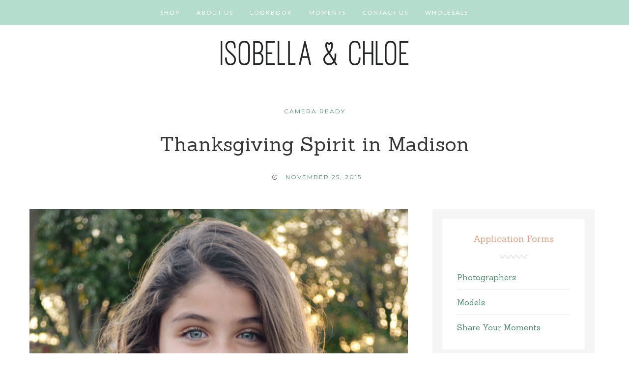

--- FILE ---
content_type: text/html; charset=UTF-8
request_url: https://isobellaandchloe.com/2015/11/thanksgiving-spirit-in-madison/
body_size: 61269
content:

<!DOCTYPE html>
<!--[if lt IE 7]>      <html class="no-js lt-ie9 lt-ie8 lt-ie7" lang="en-US"> <![endif]-->
<!--[if IE 7]>         <html class="no-js lt-ie9 lt-ie8" lang="en-US"> <![endif]-->
<!--[if IE 8]>         <html class="no-js lt-ie9" lang="en-US"> <![endif]-->
<!--[if gt IE 8]><!--> <html class="no-js" lang="en-US"> <!--<![endif]-->
<html class="no-js" lang="en-US">
<head itemscope="itemscope" itemtype="http://schema.org/WebSite">

	<meta charset="UTF-8">
	<meta name="viewport" content="width=device-width, initial-scale=1, maximum-scale=1">
	
	<title>Thanksgiving Spirit in Madison &#8211; Isobella and Chloe</title>
<meta name='robots' content='max-image-preview:large' />
        <script type="application/ld+json">{"@context":"http:\/\/schema.org\/","@type":"WPHeader","@id":"https:\/\/isobellaandchloe.com\/2015\/11\/thanksgiving-spirit-in-madison\/\/#masthead"}</script>
        <script type="application/ld+json">{"@context":"http:\/\/schema.org\/","@type":"NewsArticle","mainEntityOfPage":{"@type":"WebPage","@id":"https:\/\/isobellaandchloe.com"},"url":"https:\/\/isobellaandchloe.com\/2015\/11\/thanksgiving-spirit-in-madison\/","author":{"@type":"Person","name":"opiandc"},"headline":"Thanksgiving Spirit in Madison","datePublished":"2015-11-25 17:33:06","dateModified":"2017-02-07 22:34:46","image":{"@type":"ImageObject","url":"https:\/\/isobellaandchloe.com\/wp-content\/uploads\/2015\/11\/25-1632-post\/image2.jpg","width":1854,"height":2800},"ArticleSection":"Camera Ready","Publisher":{"@type":"Organization","name":"Isobella and Chloe","logo":{"@type":"ImageObject","url":"https:\/\/isobellaandchloe.com\/wp-content\/uploads\/2016\/12\/isobella-and-chloe-logo.png","width":600,"height":60}}}</script>
                    <script type="application/ld+json">{"@context":"http:\/\/schema.org\/","@type":"WPSideBar","@id":"https:\/\/isobellaandchloe.com\/#masthead","mainEntityOfPage":{"@type":"WebPage","@id":"https:\/\/isobellaandchloe.com"}}</script>
                    <script type="application/ld+json">{"@context":"http:\/\/schema.org\/","@type":"WPFooter","@id":"https:\/\/isobellaandchloe.com\/2015\/11\/thanksgiving-spirit-in-madison\/\/#footer-colophon","mainEntityOfPage":{"@type":"WebPage","@id":"https:\/\/isobellaandchloe.com"}}</script>
        <link rel='dns-prefetch' href='//fonts.googleapis.com' />
<link rel="alternate" type="application/rss+xml" title="Isobella and Chloe &raquo; Feed" href="https://isobellaandchloe.com/feed/" />
<link rel="alternate" type="application/rss+xml" title="Isobella and Chloe &raquo; Comments Feed" href="https://isobellaandchloe.com/comments/feed/" />
<link rel="alternate" title="oEmbed (JSON)" type="application/json+oembed" href="https://isobellaandchloe.com/wp-json/oembed/1.0/embed?url=https%3A%2F%2Fisobellaandchloe.com%2F2015%2F11%2Fthanksgiving-spirit-in-madison%2F" />
<link rel="alternate" title="oEmbed (XML)" type="text/xml+oembed" href="https://isobellaandchloe.com/wp-json/oembed/1.0/embed?url=https%3A%2F%2Fisobellaandchloe.com%2F2015%2F11%2Fthanksgiving-spirit-in-madison%2F&#038;format=xml" />
<style id='wp-img-auto-sizes-contain-inline-css' type='text/css'>
img:is([sizes=auto i],[sizes^="auto," i]){contain-intrinsic-size:3000px 1500px}
/*# sourceURL=wp-img-auto-sizes-contain-inline-css */
</style>
<link rel='stylesheet' id='form-manager-css-css' href='https://isobellaandchloe.com/wp-content/plugins/wordpress-form-manager/css/style.css?ver=bb4ac1e25724fffe66f61120507e0e15' type='text/css' media='all' />
<link rel='stylesheet' id='sbr_styles-css' href='https://isobellaandchloe.com/wp-content/plugins/reviews-feed/assets/css/sbr-styles.min.css?ver=2.1.1' type='text/css' media='all' />
<link rel='stylesheet' id='sbi_styles-css' href='https://isobellaandchloe.com/wp-content/plugins/instagram-feed/css/sbi-styles.min.css?ver=6.10.0' type='text/css' media='all' />
<style id='wp-emoji-styles-inline-css' type='text/css'>

	img.wp-smiley, img.emoji {
		display: inline !important;
		border: none !important;
		box-shadow: none !important;
		height: 1em !important;
		width: 1em !important;
		margin: 0 0.07em !important;
		vertical-align: -0.1em !important;
		background: none !important;
		padding: 0 !important;
	}
/*# sourceURL=wp-emoji-styles-inline-css */
</style>
<style id='wp-block-library-inline-css' type='text/css'>
:root{--wp-block-synced-color:#7a00df;--wp-block-synced-color--rgb:122,0,223;--wp-bound-block-color:var(--wp-block-synced-color);--wp-editor-canvas-background:#ddd;--wp-admin-theme-color:#007cba;--wp-admin-theme-color--rgb:0,124,186;--wp-admin-theme-color-darker-10:#006ba1;--wp-admin-theme-color-darker-10--rgb:0,107,160.5;--wp-admin-theme-color-darker-20:#005a87;--wp-admin-theme-color-darker-20--rgb:0,90,135;--wp-admin-border-width-focus:2px}@media (min-resolution:192dpi){:root{--wp-admin-border-width-focus:1.5px}}.wp-element-button{cursor:pointer}:root .has-very-light-gray-background-color{background-color:#eee}:root .has-very-dark-gray-background-color{background-color:#313131}:root .has-very-light-gray-color{color:#eee}:root .has-very-dark-gray-color{color:#313131}:root .has-vivid-green-cyan-to-vivid-cyan-blue-gradient-background{background:linear-gradient(135deg,#00d084,#0693e3)}:root .has-purple-crush-gradient-background{background:linear-gradient(135deg,#34e2e4,#4721fb 50%,#ab1dfe)}:root .has-hazy-dawn-gradient-background{background:linear-gradient(135deg,#faaca8,#dad0ec)}:root .has-subdued-olive-gradient-background{background:linear-gradient(135deg,#fafae1,#67a671)}:root .has-atomic-cream-gradient-background{background:linear-gradient(135deg,#fdd79a,#004a59)}:root .has-nightshade-gradient-background{background:linear-gradient(135deg,#330968,#31cdcf)}:root .has-midnight-gradient-background{background:linear-gradient(135deg,#020381,#2874fc)}:root{--wp--preset--font-size--normal:16px;--wp--preset--font-size--huge:42px}.has-regular-font-size{font-size:1em}.has-larger-font-size{font-size:2.625em}.has-normal-font-size{font-size:var(--wp--preset--font-size--normal)}.has-huge-font-size{font-size:var(--wp--preset--font-size--huge)}.has-text-align-center{text-align:center}.has-text-align-left{text-align:left}.has-text-align-right{text-align:right}.has-fit-text{white-space:nowrap!important}#end-resizable-editor-section{display:none}.aligncenter{clear:both}.items-justified-left{justify-content:flex-start}.items-justified-center{justify-content:center}.items-justified-right{justify-content:flex-end}.items-justified-space-between{justify-content:space-between}.screen-reader-text{border:0;clip-path:inset(50%);height:1px;margin:-1px;overflow:hidden;padding:0;position:absolute;width:1px;word-wrap:normal!important}.screen-reader-text:focus{background-color:#ddd;clip-path:none;color:#444;display:block;font-size:1em;height:auto;left:5px;line-height:normal;padding:15px 23px 14px;text-decoration:none;top:5px;width:auto;z-index:100000}html :where(.has-border-color){border-style:solid}html :where([style*=border-top-color]){border-top-style:solid}html :where([style*=border-right-color]){border-right-style:solid}html :where([style*=border-bottom-color]){border-bottom-style:solid}html :where([style*=border-left-color]){border-left-style:solid}html :where([style*=border-width]){border-style:solid}html :where([style*=border-top-width]){border-top-style:solid}html :where([style*=border-right-width]){border-right-style:solid}html :where([style*=border-bottom-width]){border-bottom-style:solid}html :where([style*=border-left-width]){border-left-style:solid}html :where(img[class*=wp-image-]){height:auto;max-width:100%}:where(figure){margin:0 0 1em}html :where(.is-position-sticky){--wp-admin--admin-bar--position-offset:var(--wp-admin--admin-bar--height,0px)}@media screen and (max-width:600px){html :where(.is-position-sticky){--wp-admin--admin-bar--position-offset:0px}}

/*# sourceURL=wp-block-library-inline-css */
</style><style id='global-styles-inline-css' type='text/css'>
:root{--wp--preset--aspect-ratio--square: 1;--wp--preset--aspect-ratio--4-3: 4/3;--wp--preset--aspect-ratio--3-4: 3/4;--wp--preset--aspect-ratio--3-2: 3/2;--wp--preset--aspect-ratio--2-3: 2/3;--wp--preset--aspect-ratio--16-9: 16/9;--wp--preset--aspect-ratio--9-16: 9/16;--wp--preset--color--black: #000000;--wp--preset--color--cyan-bluish-gray: #abb8c3;--wp--preset--color--white: #ffffff;--wp--preset--color--pale-pink: #f78da7;--wp--preset--color--vivid-red: #cf2e2e;--wp--preset--color--luminous-vivid-orange: #ff6900;--wp--preset--color--luminous-vivid-amber: #fcb900;--wp--preset--color--light-green-cyan: #7bdcb5;--wp--preset--color--vivid-green-cyan: #00d084;--wp--preset--color--pale-cyan-blue: #8ed1fc;--wp--preset--color--vivid-cyan-blue: #0693e3;--wp--preset--color--vivid-purple: #9b51e0;--wp--preset--gradient--vivid-cyan-blue-to-vivid-purple: linear-gradient(135deg,rgb(6,147,227) 0%,rgb(155,81,224) 100%);--wp--preset--gradient--light-green-cyan-to-vivid-green-cyan: linear-gradient(135deg,rgb(122,220,180) 0%,rgb(0,208,130) 100%);--wp--preset--gradient--luminous-vivid-amber-to-luminous-vivid-orange: linear-gradient(135deg,rgb(252,185,0) 0%,rgb(255,105,0) 100%);--wp--preset--gradient--luminous-vivid-orange-to-vivid-red: linear-gradient(135deg,rgb(255,105,0) 0%,rgb(207,46,46) 100%);--wp--preset--gradient--very-light-gray-to-cyan-bluish-gray: linear-gradient(135deg,rgb(238,238,238) 0%,rgb(169,184,195) 100%);--wp--preset--gradient--cool-to-warm-spectrum: linear-gradient(135deg,rgb(74,234,220) 0%,rgb(151,120,209) 20%,rgb(207,42,186) 40%,rgb(238,44,130) 60%,rgb(251,105,98) 80%,rgb(254,248,76) 100%);--wp--preset--gradient--blush-light-purple: linear-gradient(135deg,rgb(255,206,236) 0%,rgb(152,150,240) 100%);--wp--preset--gradient--blush-bordeaux: linear-gradient(135deg,rgb(254,205,165) 0%,rgb(254,45,45) 50%,rgb(107,0,62) 100%);--wp--preset--gradient--luminous-dusk: linear-gradient(135deg,rgb(255,203,112) 0%,rgb(199,81,192) 50%,rgb(65,88,208) 100%);--wp--preset--gradient--pale-ocean: linear-gradient(135deg,rgb(255,245,203) 0%,rgb(182,227,212) 50%,rgb(51,167,181) 100%);--wp--preset--gradient--electric-grass: linear-gradient(135deg,rgb(202,248,128) 0%,rgb(113,206,126) 100%);--wp--preset--gradient--midnight: linear-gradient(135deg,rgb(2,3,129) 0%,rgb(40,116,252) 100%);--wp--preset--font-size--small: 13px;--wp--preset--font-size--medium: 20px;--wp--preset--font-size--large: 36px;--wp--preset--font-size--x-large: 42px;--wp--preset--spacing--20: 0.44rem;--wp--preset--spacing--30: 0.67rem;--wp--preset--spacing--40: 1rem;--wp--preset--spacing--50: 1.5rem;--wp--preset--spacing--60: 2.25rem;--wp--preset--spacing--70: 3.38rem;--wp--preset--spacing--80: 5.06rem;--wp--preset--shadow--natural: 6px 6px 9px rgba(0, 0, 0, 0.2);--wp--preset--shadow--deep: 12px 12px 50px rgba(0, 0, 0, 0.4);--wp--preset--shadow--sharp: 6px 6px 0px rgba(0, 0, 0, 0.2);--wp--preset--shadow--outlined: 6px 6px 0px -3px rgb(255, 255, 255), 6px 6px rgb(0, 0, 0);--wp--preset--shadow--crisp: 6px 6px 0px rgb(0, 0, 0);}:where(.is-layout-flex){gap: 0.5em;}:where(.is-layout-grid){gap: 0.5em;}body .is-layout-flex{display: flex;}.is-layout-flex{flex-wrap: wrap;align-items: center;}.is-layout-flex > :is(*, div){margin: 0;}body .is-layout-grid{display: grid;}.is-layout-grid > :is(*, div){margin: 0;}:where(.wp-block-columns.is-layout-flex){gap: 2em;}:where(.wp-block-columns.is-layout-grid){gap: 2em;}:where(.wp-block-post-template.is-layout-flex){gap: 1.25em;}:where(.wp-block-post-template.is-layout-grid){gap: 1.25em;}.has-black-color{color: var(--wp--preset--color--black) !important;}.has-cyan-bluish-gray-color{color: var(--wp--preset--color--cyan-bluish-gray) !important;}.has-white-color{color: var(--wp--preset--color--white) !important;}.has-pale-pink-color{color: var(--wp--preset--color--pale-pink) !important;}.has-vivid-red-color{color: var(--wp--preset--color--vivid-red) !important;}.has-luminous-vivid-orange-color{color: var(--wp--preset--color--luminous-vivid-orange) !important;}.has-luminous-vivid-amber-color{color: var(--wp--preset--color--luminous-vivid-amber) !important;}.has-light-green-cyan-color{color: var(--wp--preset--color--light-green-cyan) !important;}.has-vivid-green-cyan-color{color: var(--wp--preset--color--vivid-green-cyan) !important;}.has-pale-cyan-blue-color{color: var(--wp--preset--color--pale-cyan-blue) !important;}.has-vivid-cyan-blue-color{color: var(--wp--preset--color--vivid-cyan-blue) !important;}.has-vivid-purple-color{color: var(--wp--preset--color--vivid-purple) !important;}.has-black-background-color{background-color: var(--wp--preset--color--black) !important;}.has-cyan-bluish-gray-background-color{background-color: var(--wp--preset--color--cyan-bluish-gray) !important;}.has-white-background-color{background-color: var(--wp--preset--color--white) !important;}.has-pale-pink-background-color{background-color: var(--wp--preset--color--pale-pink) !important;}.has-vivid-red-background-color{background-color: var(--wp--preset--color--vivid-red) !important;}.has-luminous-vivid-orange-background-color{background-color: var(--wp--preset--color--luminous-vivid-orange) !important;}.has-luminous-vivid-amber-background-color{background-color: var(--wp--preset--color--luminous-vivid-amber) !important;}.has-light-green-cyan-background-color{background-color: var(--wp--preset--color--light-green-cyan) !important;}.has-vivid-green-cyan-background-color{background-color: var(--wp--preset--color--vivid-green-cyan) !important;}.has-pale-cyan-blue-background-color{background-color: var(--wp--preset--color--pale-cyan-blue) !important;}.has-vivid-cyan-blue-background-color{background-color: var(--wp--preset--color--vivid-cyan-blue) !important;}.has-vivid-purple-background-color{background-color: var(--wp--preset--color--vivid-purple) !important;}.has-black-border-color{border-color: var(--wp--preset--color--black) !important;}.has-cyan-bluish-gray-border-color{border-color: var(--wp--preset--color--cyan-bluish-gray) !important;}.has-white-border-color{border-color: var(--wp--preset--color--white) !important;}.has-pale-pink-border-color{border-color: var(--wp--preset--color--pale-pink) !important;}.has-vivid-red-border-color{border-color: var(--wp--preset--color--vivid-red) !important;}.has-luminous-vivid-orange-border-color{border-color: var(--wp--preset--color--luminous-vivid-orange) !important;}.has-luminous-vivid-amber-border-color{border-color: var(--wp--preset--color--luminous-vivid-amber) !important;}.has-light-green-cyan-border-color{border-color: var(--wp--preset--color--light-green-cyan) !important;}.has-vivid-green-cyan-border-color{border-color: var(--wp--preset--color--vivid-green-cyan) !important;}.has-pale-cyan-blue-border-color{border-color: var(--wp--preset--color--pale-cyan-blue) !important;}.has-vivid-cyan-blue-border-color{border-color: var(--wp--preset--color--vivid-cyan-blue) !important;}.has-vivid-purple-border-color{border-color: var(--wp--preset--color--vivid-purple) !important;}.has-vivid-cyan-blue-to-vivid-purple-gradient-background{background: var(--wp--preset--gradient--vivid-cyan-blue-to-vivid-purple) !important;}.has-light-green-cyan-to-vivid-green-cyan-gradient-background{background: var(--wp--preset--gradient--light-green-cyan-to-vivid-green-cyan) !important;}.has-luminous-vivid-amber-to-luminous-vivid-orange-gradient-background{background: var(--wp--preset--gradient--luminous-vivid-amber-to-luminous-vivid-orange) !important;}.has-luminous-vivid-orange-to-vivid-red-gradient-background{background: var(--wp--preset--gradient--luminous-vivid-orange-to-vivid-red) !important;}.has-very-light-gray-to-cyan-bluish-gray-gradient-background{background: var(--wp--preset--gradient--very-light-gray-to-cyan-bluish-gray) !important;}.has-cool-to-warm-spectrum-gradient-background{background: var(--wp--preset--gradient--cool-to-warm-spectrum) !important;}.has-blush-light-purple-gradient-background{background: var(--wp--preset--gradient--blush-light-purple) !important;}.has-blush-bordeaux-gradient-background{background: var(--wp--preset--gradient--blush-bordeaux) !important;}.has-luminous-dusk-gradient-background{background: var(--wp--preset--gradient--luminous-dusk) !important;}.has-pale-ocean-gradient-background{background: var(--wp--preset--gradient--pale-ocean) !important;}.has-electric-grass-gradient-background{background: var(--wp--preset--gradient--electric-grass) !important;}.has-midnight-gradient-background{background: var(--wp--preset--gradient--midnight) !important;}.has-small-font-size{font-size: var(--wp--preset--font-size--small) !important;}.has-medium-font-size{font-size: var(--wp--preset--font-size--medium) !important;}.has-large-font-size{font-size: var(--wp--preset--font-size--large) !important;}.has-x-large-font-size{font-size: var(--wp--preset--font-size--x-large) !important;}
/*# sourceURL=global-styles-inline-css */
</style>

<style id='classic-theme-styles-inline-css' type='text/css'>
/*! This file is auto-generated */
.wp-block-button__link{color:#fff;background-color:#32373c;border-radius:9999px;box-shadow:none;text-decoration:none;padding:calc(.667em + 2px) calc(1.333em + 2px);font-size:1.125em}.wp-block-file__button{background:#32373c;color:#fff;text-decoration:none}
/*# sourceURL=/wp-includes/css/classic-themes.min.css */
</style>
<link rel='stylesheet' id='contact-form-7-css' href='https://isobellaandchloe.com/wp-content/plugins/contact-form-7/includes/css/styles.css?ver=6.1.4' type='text/css' media='all' />
<link rel='stylesheet' id='wcjp-frontend.css-css' href='https://isobellaandchloe.com/wp-content/plugins/custom-css-js-php/assets/css/wcjp-frontend.css?ver=bb4ac1e25724fffe66f61120507e0e15' type='text/css' media='all' />
<link rel='stylesheet' id='ctf_styles-css' href='https://isobellaandchloe.com/wp-content/plugins/custom-twitter-feeds/css/ctf-styles.min.css?ver=2.3.1' type='text/css' media='all' />
<link rel='stylesheet' id='df-shortcodes-style-css' href='https://isobellaandchloe.com/wp-content/plugins/df-shortcodes/assets/css/shortcodes.css' type='text/css' media='all' />
<link rel='stylesheet' id='cff-css' href='https://isobellaandchloe.com/wp-content/plugins/custom-facebook-feed/assets/css/cff-style.min.css?ver=4.3.4' type='text/css' media='all' />
<link rel='stylesheet' id='sb-font-awesome-css' href='https://isobellaandchloe.com/wp-content/plugins/custom-facebook-feed/assets/css/font-awesome.min.css?ver=4.7.0' type='text/css' media='all' />
<link rel='stylesheet' id='msl-main-css' href='https://isobellaandchloe.com/wp-content/plugins/master-slider/public/assets/css/masterslider.main.css?ver=3.11.0' type='text/css' media='all' />
<link rel='stylesheet' id='msl-custom-css' href='https://isobellaandchloe.com/wp-content/uploads/master-slider/custom.css?ver=17.9' type='text/css' media='all' />
<link rel='stylesheet' id='font-awesome-css' href='https://isobellaandchloe.com/wp-content/themes/applique/assets/css/font-awesome.min.css?ver=4.4.0' type='text/css' media='all' />
<link rel='stylesheet' id='ionicons-css' href='https://isobellaandchloe.com/wp-content/themes/applique/assets/css/ionicons.min.css?ver=2.0.1' type='text/css' media='all' />
<link rel='stylesheet' id='OwlCarousel-css' href='https://isobellaandchloe.com/wp-content/themes/applique/assets/css/owl.carousel.min.css?ver=2.0.0' type='text/css' media='all' />
<link rel='stylesheet' id='PageLoader-css' href='https://isobellaandchloe.com/wp-content/themes/applique/assets/css/page-loader.min.css?ver=2.0.0' type='text/css' media='all' />
<link rel='stylesheet' id='df-layout-css' href='https://isobellaandchloe.com/wp-content/themes/applique/assets/css/layout.min.css?ver=1.6.9' type='text/css' media='all' />
<link rel='stylesheet' id='df-skin-boxed-css' href='https://isobellaandchloe.com/wp-content/themes/applique/assets/css/boxed.min.css?ver=1.6.9' type='text/css' media='all' />
<link rel='stylesheet' id='df-custom-font-css' href='//fonts.googleapis.com/css?family=Sanchez%3A300%2C400%2C600%2C700%2C400italic%7CSanchez%3A300%2C400%2C600%2C700%2C400italic%7CLato%3A300%2C400%2C600%2C700%2C400italic%7CMontserrat%3A300%2C400%2C600%2C700%2C400italic%7CLato%3A300%2C400%2C600%2C700%2C400italic&#038;subset=latin%2Clatin-ext%2Ccyrillic%2Ccyrillic-ext%2Cgreek%2Cgreek-ext%2Cvietnamese' type='text/css' media='all' />
<script type="text/javascript" id="form-manager-js-user-js-extra">
/* <![CDATA[ */
var fm_user_I18n = {"ajaxurl":"https://isobellaandchloe.com/wp-admin/admin-ajax.php"};
//# sourceURL=form-manager-js-user-js-extra
/* ]]> */
</script>
<script type="text/javascript" src="https://isobellaandchloe.com/wp-content/plugins/wordpress-form-manager/js/userscripts.js?ver=bb4ac1e25724fffe66f61120507e0e15" id="form-manager-js-user-js"></script>
<script type="text/javascript" src="https://isobellaandchloe.com/wp-includes/js/jquery/jquery.min.js?ver=3.7.1" id="jquery-core-js"></script>
<script type="text/javascript" src="https://isobellaandchloe.com/wp-includes/js/jquery/jquery-migrate.min.js?ver=3.4.1" id="jquery-migrate-js"></script>
<link rel="https://api.w.org/" href="https://isobellaandchloe.com/wp-json/" /><link rel="alternate" title="JSON" type="application/json" href="https://isobellaandchloe.com/wp-json/wp/v2/posts/1632" /><link rel="EditURI" type="application/rsd+xml" title="RSD" href="https://isobellaandchloe.com/xmlrpc.php?rsd" />
<link rel="canonical" href="https://isobellaandchloe.com/2015/11/thanksgiving-spirit-in-madison/" />
<script>var ms_grabbing_curosr = 'https://isobellaandchloe.com/wp-content/plugins/master-slider/public/assets/css/common/grabbing.cur', ms_grab_curosr = 'https://isobellaandchloe.com/wp-content/plugins/master-slider/public/assets/css/common/grab.cur';</script>
<meta name="generator" content="MasterSlider 3.11.0 - Responsive Touch Image Slider | avt.li/msf" />
<script type="text/javascript">var ajaxurl = 'https://isobellaandchloe.com/wp-admin/admin-ajax.php';</script><style type="text/css">
li#field_3_11 {
    width: 50%;
    float: left;
}
li#field_3_10 {
    width: 50% !important;
    float: left;
}
li#field_3_5 {
    width: 50% !important;
    float:left;
}
li#field_3_6 {
    width: 50% !important;
    float:left;
}
li#field_3_2 {
    width: 50% !important;
    float:left;
}
li#field_3_3 {
    width: 50% !important;
    float:left;
}
.page-id-2026 .featured-media img {
    width: 650px !important;
}
.df-category-widget:hover:after {
    opacity: 0.3 !important;
    background-color: pink !important;
}
.cat-banner-6.df-category-widget.aligncenter h3 {
    color: black;
}
.cat-banner-19.df-category-widget.aligncenter h3 {
    color: black;
}
.cat-banner-7.df-category-widget.aligncenter h3 {
    color: black;
}
.cat-banner-11.df-category-widget.aligncenter h3 {
    color: black;
}
a.here {
    text-decoration: underline;
}
.PLC {
    margin-left: 40px;
}

span.wpcf7-list-item.first.last {
    position: relative;
    top: 32px;
}

input.wpcf7-form-control.wpcf7-text.wpcf7-validates-as-required {
    margin-left: 16px;
}
span.wpcf7-form-control-wrap.invoice {
    margin-left: 15px !important;
    width: 322px;
}
span.wpcf7-form-control-wrap.your-email {
    margin-left: 27px !important;
    width: 322px;
}

span.wpcf7-form-control-wrap.your-name {
    margin-left: 26px !important;
    width: 322px;
}
span.wpcf7-form-control-wrap.company-ID {
    display: inline-block !important;
}
span.wpcf7-form-control-wrap.your-name {
    display: inline-block;
}
span.wpcf7-form-control-wrap.your-email {
    display: inline-block !important;
}
span.wpcf7-form-control-wrap.invoice {
    display: inline-block !important;
}

.submit {
    padding-top: 40px;
}
input.wpcf7-form-control.wpcf7-file.attach-picture {
    width: 210px;
}
.test {
    display: inline-block;
}
.page-id-100 .df-page-subtitle {
    display: none;
}
.page-id-2026 .df-page-subtitle {
    display: none;
}
img.alignleft.wp-image-863.size-full {
    margin-left: 0.125em !important;
}
.df-feat-cell {
    display: none;
}
div#post-2720 {
    display: none;
}
div#post-2723 {
    display: none;
}
div#post-2734 {
    display: none;
}
div#post-2035 {
    display: none;
}
div#post-2731 {
    display: none;
}
div#post-2726 {
    display: none;
}





.link-box {
    margin: 10px;
    padding: 10px;
    border: 1px solid;
}
.link-box p {
    margin: 0px;
}
.widget-box {

    margin: 10px;
    padding: 10px;
    border: 1px solid;
}
.widget-box p {
    margin: 0px;
}
.home #df-content {
    width: 100%;
}
.df-banner-widget:hover .df-banner-img:after {
    background-color: transparent;
    opacity: 0;
}
.df-banner-widget h3, .df-banner-widget span {
z-index: 3;
}
.df-banner-widget h3:after {
    border-bottom: 2px solid #252728;
}
.df-banner-widget h3, .df-banner-widget span {
    color: #252728;
}
.home .df-sidebar.col-md-4 {
    display: none;
}
li#field_1_1, li#field_1_3, li#field_1_2, li#field_1_4, li#field_1_8, li#field_1_10, li#field_1_9, li#field_1_11, li#field_2_3, li#field_2_2, li#field_2_12, li#field_2_13 {
    float: left;
    width: 50%;
}
input#input_1_1, input#input_1_3, input#input_1_2, input#input_1_4, input#input_1_8, input#input_1_10,  input#input_1_9, input#input_1_11, input#input_2_3, input#input_2_2, input#input_2_12, input#input_2_13 {
    width: 100%;
}
.gform_wrapper ul li.gfield {
    clear: none;
}
input#input_1_6, input#input_2_4 {
    width: 100%;
}
.downloadable_gallery a {
    width: 32%;
    height: auto;
    min-height: 270px;
}
.downloadable_gallery img {
    width: 100%;
    height: auto;
}
.btn-apply {
    border: 1px solid #b4ddcd;
    padding: 4px;
    width: 110.8px;
    height: 40px;
    text-align: center;
    background: #b4ddcd;
    float: right;
    margin: 10px 0;
}
.btn-box {
    border: 1px solid #b4ddcd;
    padding: 10px;
    width: 150px;
    height: auto;
    text-align: center;
    background: #b4ddcd;
    margin: 0 10px 15px 0;
float:left;
}
.two-col {
    min-height: 130px;
}

.btn-apply a, .btn-box a {
    color: #fff !important;
    text-transform: uppercase;
 font-family: Oswald,Georgia,Times,serif !important;
    font-weight: 300 !important;
    font-size: .85em;
    line-height: 1;
}

.df-header h1 {
    font-size: 40px;
}

.item:hover .df-feat-content, .item .df-feat-content {
    background-color: transparent;
}
.home div#df-content {
    display: none;
}
table#table3 input[type="checkbox"], table#table4 input[type="checkbox"] {
    margin: 1% 2% 0 0;
    width: 2%;
    float: left;
}
span.wpcf7-list-item-label {
    width: 96%;
    float: left;
}
span.wpcf7-list-item {
    width: 100%;
}

table#table4 span.wpcf7-list-item.first.last span.wpcf7-list-item-label {
    display: none;
}

.df-header span {
    display: none;
}
.page-id-2026 span.wpcf7-form-control-wrap.your-name, .page-id-2026 span.wpcf7-form-control-wrap.your-email {
    margin-left: 0 !important;
}
.page-id-2026 input.wpcf7-form-control.wpcf7-text.wpcf7-validates-as-required {
    margin-left: 0;
}
.category-widget .df-category-widget h3, .df-banner-widget h3, .df-banner-widget span {
    text-shadow: initial;
    -webkit-text-shadow: initial;
    -moz-text-shadow: initial;
}
.df-header-title.aligncenter.df-add_image {
    background-image: none !important;
}
.archive .df-header-title.df-add_image h1 {
    color: #000 !important;
    -webkit-text-shadow: none;
    -moz-text-shadow: none;
    text-shadow: none;
}
.df-footer-bottom .main-navigation {
    display: none;
}
tr.top-line td {
    border-top: 1px solid #000 !important;
}
tr.mid-line td {
    border-top: 1px dotted #000;
}
.df-banner-widget .df-banner-img:before {
border: none;
}
.df-banner-widget .df-banner-img {
    background-size: contain;
    background-position: center;
}

.df-misc-section.scrolled {
    overflow: visible !important;
}
.featured-area {
    padding: 0;
}

@media (max-width: 1024px) {

.owl-carousel .owl-item img {
    max-width: 940px;
}
.featured-area {
    height: 529px;
    max-height: 529px;
}
.featured-area.slider .item {
    height: 529px;
    max-height: 529px;
}
.owl-stage-outer.owl-height {
    height: 529px !important;
}
.featured-area {
    padding: 0 15px;
}
}

@media(max-width: 640px) {

a.sbi_photo.sbi_imgLiquid_bgSize.sbi_imgLiquid_ready {
    width: 100% !important;
    height: 100%;
}
}
</style><style id="df-custom-css" type="text/css">.site-branding img{height:50px;}.site-branding{padding-top:32px;padding-bottom:28px;border-color:#ffffff;background-color:#ffffff;}#masthead .nav-wrapper-inner,.df-mobile-menu,.df-mobile-menu .inner-wrapper{background:#b4ddcd;}.df-menu-content .content-wrap{background:#b4ddcd;opacity:.95;}#masthead .nav > li > a,.df-mobile-menu .col-right a,.df-mobile-menu .nav > li > a,.df-mobile-menu .df-social-connect a,#masthead .sticky-btp .scroll-top i{color:#ffffff;}.df-mobile-menu .df-top,.df-mobile-menu .df-middle,.df-mobile-menu .df-bottom{border-color:#ffffff;}#masthead .nav > li:hover > a,#masthead .sticky-btp .scroll-top:hover i{color:#4c886e;}.df-header-inner ul.nav .menu-item > a::after{background:#4c886e;}@media only screen and ( max-width:768px ){.df-mobile-menu .btnshow,.nav .menu-item .sub-menu .menu-item a{color:#ffffff;}}.nav li .sub-menu{background:#ffffff;}.nav .sub-menu > li > a,.df-mobile-menu .nav .sub-menu > li > a{color:#7c7c7c;}.nav .sub-menu > li:hover > a{color:#ffffff;background:#f0c8b3;}.nav .menu-item-has-children .sub-menu,.nav .menu-item .sub-menu .menu-item a{border-color:#eaeaea;}.nav .menu-item{text-transform:uppercase;}.df-footer-bottom{padding-bottom:60px;border-color:#ffffff;}.df-footer-bottom{background:#ffffff;}.df-footer-bottom,.df-footer-bottom a,.df-footer-bottom p{color:#363636;}.df-footer-bottom a:hover{color:#e5a283;}.df-footer-bottom .main-navigation .nav a::after{background:#e5a283;}h1,h2,h3,h4,h5,h6,.widget h4,.display-1,.display-2,.display-3,.display-4,blockquote,.dropcap:first-letter,.df-floating-search-form .label-text{font-family:Sanchez,Georgia,Times,serif;font-weight:400;}body{font-family:Sanchez,Georgia,Times,serif;font-weight:400;}.main-navigation{font-family:Lato,Georgia,Times,serif;font-weight:400;}.df-post-on,.df-single-category,.df-postmeta span,.df-page-subtitle,.df-header span,.featured-area,.post_tag a,.widget_calendar caption,.widget_calendar tfoot a,.widget_recent_entries .post-date,.df_separator a.link,.df-social-connect .social-text,.site-footer .df-misc-section .df-misc-text,.related-post-content .entry-terms a,.df-banner-widget span,.df-misc-section{font-family:Montserrat,Georgia,Times,serif;font-weight:400;}.df-pagination,.button,button,input[type="submit"],input[type="reset"],input[type="button"],.widget_tag_cloud a,.woocommerce #respond input#submit,.woocommerce a.button,.woocommerce button.button,.woocommerce input.button,.woocommerce ul.products li.product .onsale,.woocommerce span.onsale,.woocommerce-cart table.cart td.actions .coupon .input-text{font-family:Lato,Georgia,Times,serif;font-weight:400;}.df-wrapper{background-color:#ffffff;}.df-sidebar .widget:not(.banner-widget):not(.category-widget):not(.recent-big-widget),.blog-widget-area-wrap .widget:not(.banner-widget):not(.category-widget):not(.recent-big-widget),.grid-wrapper,.df-postmeta-wrapper,.df-skin-boxed .type-post.df-list .df-inner-posts,.df-affiliate .df-affiliate-title span,.single .df-content,.page .df-content,.search .grid-wrapper,.search .df-postmeta-wrapper,.df-skin-boxed .type-post .df-post-title .boxed-wrap,.df-skin-boxed .type-page .df-post-title .boxed-wrap,.df-skin-boxed .type-post.df-standard .df-affiliate,.df-skin-boxed .type-page.df-standard .df-affiliate,body:not(.single) .sticky .sticky-content,.df-skin-boxed .front-content .widget:not(.banner-widget):not(.category-widget):not(.recent-big-widget),.df-skin-boxed .front-content .recent-big-widget .ver2 li,.df-skin-boxed .type-post.df-standard .entry-content,.df-skin-boxed .type-page.df-standard .entry-content,.df-skin-boxed .df-sidebar .recent-big-widget .ver2,.df-skin-boxed .type-page.df-list-full .row,.df-skin-boxed .type-post.df-list-full .row,.archive.woocommerce.df-skin-boxed .df-content{background-color:#ffffff;}.df-skin-boxed .grid-outer,.df-affiliate-content{border-color:#ffffff;}.df_separator a.link,.widget_text a,.df-content a,.entry-content a,.df-single-category a,.df-post-on a,.df-postmeta .comment-permalink,.author-content .author-social a,.df-pagination.df-single-paging .text-content a .more-article,.related-post-content .entry-terms a,.comment-head .reply a,.comment-head .edit a,.comments-area a,.logged-in-as a,.widget_categories li a,.widget td a,.widget .related-post-content .entry-terms a,.widget_archive a,.widget_meta li a,.widget_pages li a,.widget_recent_comments .recentcomments a,.widget_zilla_likes_widget li a,.widget_rss a,.widget_nav_menu li a,.about-widget a{color:#4c886e;}input:focus,select:focus,textarea:focus,input:hover,select:hover,textarea:hover{border-color:#4c886e;}.woocommerce ul.products li.product .price ins .amount,.woocommerce ul.products li.product .added_to_cart,.woocommerce div.product p.price ins,.woocommerce div.product span.price,.woocommerce.widget_products .product_list_widget a,.woocommerce ul.product_list_widget li ins span,.widget_product_tag_cloud  .tagcloud a,.woocommerce ul.cart_list li a,.woocommerce ul.product_list_widget li a,.widget_product_categories .product-categories a{color:#4c886e;}.woocommerce .widget_price_filter .ui-slider .ui-slider-range,.woocommerce .widget_price_filter .ui-slider .ui-slider-handle{background-color:#4c886e;}h1 a:focus,h2 a:focus,h3 a:focus,h4 a:focus,h5 a:focus,h6 a:focus,.widget_text a:hover,h1 a:hover,h2 a:hover,h3 a:hover,h4 a:hover,h5 a:hover,h6 a:hover,.entry-content a:hover,.df-single-category a:hover,.df-content a:hover,.df-post-on a:hover,.df-postmeta .comment-permalink:hover,.author-content .author-social a:hover,.df-pagination.df-single-paging .text-content a:hover .more-article,.related-post-content .entry-terms a:hover,.comment-head .reply a:hover,.comment-head .edit a:hover,.comments-area .comment-author a:hover,.comments-area a:hover,.logged-in-as a:hover,.widget_categories li a:hover,.widget td a:hover,.widget .related-post-content .entry-terms a:hover,.widget_archive a:hover,.widget_meta li a:hover,.widget_pages li a:hover,.widget_recent_comments .recentcomments a:hover,.widget_recent_entries li a:hover,.widget_zilla_likes_widget li a:hover,.widget_rss a:hover,.widget_nav_menu li a:hover,.df-misc-search:hover,.df-misc-mail:hover,.df-misc-archive:hover,.about-widget a:hover,.author-name:hover a,.comment-author:hover a,.related-title:hover a,.custom-archive h4:hover a,.df-single-paging h4:hover a{color:#e5a283;}.woocommerce.widget_products .product_list_widget a:hover,.widget_product_tag_cloud  .tagcloud a:hover,.woocommerce ul.cart_list li a:hover,.woocommerce ul.product_list_widget li a:hover,.widget_product_categories .product-categories a:hover{color:#e5a283;}h1,h2,h3,h4,h5,h6,blockquote,h1 a,h2 a,h3 a,h4 a,h5 a,h6 a,.df-related-post .related-post-title,.df-related-post .related-title,.comment-reply-title,.widget_recent_entries li a,.df-content h2 a,.author-name a,.comment-author a,.related-title a,.custom-archive h4 a,.df-single-paging h4 a{color:#363636;}p,table,li,dl,address,label,.widget_text,.df-floating-subscription,.df-floating-subscription p{color:#666666;}.df-header-title:not(.df-add_image) .df-header span,.df-postmeta .df-share,.df-post-meta,.df-page-subtitle,.df-social-connect a,.df-misc-section a,.like-btn a,.df-share li a,.df-single-paging .prev-article,.df-comments-meta,.comment-head .comment-published,.widget.quote-widget strong,.widget.widget_recent_entries .post-date,.widget_zilla_likes_widget .zilla-likes-count,.widget_rss .rss-date,.recent-big-widget .df-post-on,.about-widget ul a .fa-facebook,.about-widget ul a .fa-twitter,.about-widget ul a .fa-google-plus,.about-widget ul a .fa-pinterest,.about-widget ul a .fa-instagram,.about-widget ul a .fa-heart,.about-widget ul a .fa-rss{color:#363636;}.df-postmeta,.widget h4,.recent-big-widget .separator,.df-skin-light .widget > h4:before,.df-skin-light .df-sidebar .widget h4:before,.df-skin-light .sticky-sidebar,.df-skin-light .widget li,.df-skin-boxed .type-post.df-list .df-inner-posts,.df-skin-boxed .type-page.df-list .df-inner-posts,.df-skin-boxed .type-post .grid-wrapper,.df-skin-boxed .type-page .grid-wrapper,.df-skin-boxed .type-page.df-list,.df-skin-boxed .type-post.df-list,.df-skin-boxed .df-sidebar .widget:not(.banner-widget):not(.category-widget):not(.recent-big-widget),.df-skin-boxed .type-post,.df-skin-boxed .type-page,.df-pagenav div > a,.df-skin-boxed .type-post.df-standard .df-postmeta-wrapper,.df-skin-boxed .type-page.df-standard .df-postmeta-wrapper,.df-skin-boxed .type-post.df-standard .entry-content,.df-skin-boxed .type-page.df-standard .entry-content,.df-skin-boxed .type-post.df-standard:not(.sticky) .df-post-title,.df-skin-boxed .type-page .grid-wrapper,.df-skin-boxed .type-page[class*='col-md-'] .df-postmeta-wrapper,.df-skin-boxed .type-post.df-standard .df-affiliate,.df-skin-boxed .type-page.df-standard .df-affiliate,.df-skin-boxed .df-sidebar .recent-big-widget .ver2,.df-skin-boxed .type-page:not(.df-standard):not(.df-list) .df-postmeta-wrapper,.df-skin-boxed .df-inner-posts,.df-skin-boxed .type-page.df-list-full .row,.df-skin-boxed .type-post.df-list-full .row,.woocommerce div.product .woocommerce-tabs ul.tabs li.active a::after,.woocommerce .woocommerce-info{border-color:#f5f5f5;}.df-skin-boxed .type-page.df-list-full .df-postmeta-wrapper,.df-skin-boxed .type-post.df-list-full .df-postmeta-wrapper{border-color:#f5f5f5!important;}svg{stroke:#f5f5f5;}.column-12 .recent-big-widget .df-single-category:after,.column-12 .recent-big-widget .df-post-on:after,.column-2 .col-md-8 .recent-big-widget .df-single-category:after,.column-2 .col-md-8 .recent-big-widget .df-post-on:after{background-color:#f5f5f5;}.button,input[type="submit"],input[type="reset"],input[type="button"]{background:#b4ddcd;border:#b4ddcd;}.button:hover,input[type="submit"]:hover,input[type="reset"]:hover,input[type="button"]:hover{background:#f0c8b3;border:#f0c8b3;color:#ffffff;}.woocommerce .product .button,.woocommerce #review_form #respond .form-submit input,.woocommerce .cart .button,.woocommerce .cart input.button,.woocommerce .wc-proceed-to-checkout a.button.alt,.woocommerce a.button.wc-backward,.woocommerce a.button.wc-forward,.woocommerce #payment #place_order,.woocommerce-page #payment #place_order,.woocommerce-account .order-actions a,.page.woocommerce-checkout .woocommerce form .form-row .button,.page.woocommerce-cart .woocommerce-shipping-calculator .shipping-calculator-form p .button,.woocommerce .widget_price_filter .price_slider_amount .button,.page.woocommerce-account .woocommerce-EditAccountForm .button,.woocommerce-MyAccount-content  a.button,.woocommerce #customer_login form.login input.button,.woocommerce #customer_login form.register input.button,.woocommerce .lost_reset_password input.button,.woocommerce button.button.alt.disabled{background:#b4ddcd;border:#b4ddcd;}.woocommerce .product .button:hover,.woocommerce #respond input#submit:hover,.woocommerce a.button:hover,.woocommerce button.button:hover,.woocommerce input.button:hover,.woocommerce .cart .button:hover,.woocommerce .cart input.button:hover,.woocommerce .wc-proceed-to-checkout:hover a.button.alt,.woocommerce #payment #place_order:hover,.woocommerce-page #payment #place_order:hover,.page.woocommerce-checkout .woocommerce form .form-row .button:hover,.page.woocommerce-cart .woocommerce-shipping-calculator .shipping-calculator-form button.button:hover,.woocommerce .widget_price_filter .price_slider_amount .button:hover,.page.woocommerce-account .edit-account .button:hover,.woocommerce-MyAccount-content  a.button:hover,.woocommerce #customer_login form.login input.button:hover,.woocommerce #customer_login form.register input.button:hover,.woocommerce .lost_reset_password input.button:hover,.woocommerce button.button.alt.disabled:hover{background:#f0c8b3;border:#f0c8b3;color:#ffffff;}.woocommerce .product button.single_add_to_cart_button{background:#b4ddcd;border:#b4ddcd;}.woocommerce .product button.single_add_to_cart_button:hover{background:#f0c8b3;border:#f0c8b3;color:#ffffff;}.button.outline,button.outline,input[type="submit"].outline,input[type="reset"].outline,input[type="button"].outline,.df-pagenav div > a,.df-page-numbers ul > li > .page-numbers,.df-page-numbers ul > li > .page-numbers.dots,.df-page-numbers ul > li > .page-numbers.dots:hover,.df-page-numbers ul > li > .page-numbers.dots:focus,.widget_tag_cloud a,.single .post_tag a{border-color:#b4ddcd;color:#b5ddcc;}.button.outline:hover,button.outline:hover,input[type="submit"].outline:hover,input[type="reset"].outline:hover,input[type="button"].outline:hover,.df-pagenav div > a:hover,.df-pagenav div > a:focus,.df-page-numbers ul > li > .page-numbers.current,.df-page-numbers ul > li > .page-numbers.current:hover,.df-page-numbers ul > li > .page-numbers.current:focus,.df-page-numbers ul > li > .page-numbers:hover,.df-page-numbers ul > li > .page-numbers:focus,.widget_tag_cloud a:hover,.single .post_tag a:hover,.df-content-pagination span.button:not(.none){background:#b4ddcd;border-color:#b4ddcd;color:#ffffff;}.df-pagenav .nav-next i,.df-pagenav .nav-prev i{border-color:#b4ddcd;}.df-page-numbers .next i,.df-page-numbers .prev i{border-color:#b4ddcd;}.woocommerce nav.woocommerce-pagination ul,.woocommerce nav.woocommerce-pagination ul li,.woocommerce nav.woocommerce-pagination ul li a{border-color:#b4ddcd;color:#b5ddcc;}.woocommerce nav.woocommerce-pagination ul li a:focus,.woocommerce nav.woocommerce-pagination ul li a:hover,.woocommerce nav.woocommerce-pagination ul li span.current{background:#b4ddcd;border-color:#b4ddcd;color:#ffffff;}.widget h4,.recent-big-widget h3{color:#e5a283;}.ajax_loader{background:#FFFFFF;}.featured-area h1{font-style:normal;text-transform:italic;}</style>
<!-- Custom CSS -->
<style type="text/css">.about-widget img.aligncenter {
margin-top: 30px;
}

.df-skin-boxed .df-sidebar .widget:not(.banner-widget):not(.category-widget):not(.recent-big-widget) {
    border: 20px solid #f5f5f5;
}</style>
</head>

<body data-rsssl=1 class="wp-singular post-template-default single single-post postid-1632 single-format-standard wp-theme-applique _masterslider _ms_version_3.11.0 df-skin-boxed chrome osx " dir="ltr" itemscope="itemscope" itemtype="http://schema.org/NewsArticle">

	

	<div class="ajax_loader">

		<div class="ajax_loader_1">

			<div class="five_rotating_circles"><div class="spinner-container container1"><div class="circle1" style="background-color:#b4ddcd"></div><div class="circle2" style="background-color:#b4ddcd"></div><div class="circle3" style="background-color:#b4ddcd"></div><div class="circle4" style="background-color:#b4ddcd"></div></div><div class="spinner-container container2"><div class="circle1" style="background-color:#b4ddcd"></div><div class="circle2" style="background-color:#b4ddcd"></div><div class="circle3" style="background-color:#b4ddcd"></div><div class="circle4" style="background-color:#b4ddcd"></div></div><div class="spinner-container container3"><div class="circle1" style="background-color:#b4ddcd"></div><div class="circle2" style="background-color:#b4ddcd"></div><div class="circle3" style="background-color:#b4ddcd"></div><div class="circle4" style="background-color:#b4ddcd"></div></div></div>
		</div>

	</div>


	<div id="wrapper" class="df-wrapper">

		
<div class="df-mobile-menu">
	<div class="inner-wrapper container">
		<div class="df-ham-menu">
			<div class="col-left">
				<a href="#">
					<span class="df-top"></span>
					<span class="df-middle"></span>
					<span class="df-bottom"></span>
				</a>
			</div>
			<div class="col-right">
				<a href="#" class="mobile-subs"><i class="ion-ios-email-outline"></i></a>
				<a href="#" class="mobile-search"><i class="ion-ios-search-strong"></i></a>
			</div>
		</div>
		<div class="df-menu-content">
			<div class="content-wrap">
				

		<div class="main-navigation" role="navigation" itemscope="itemscope" itemtype="http://schema.org/SiteNavigationElement">

		<div class="nav-wrapper-inner ">

			<div class="sticky-logo">
				<a href="https://isobellaandchloe.com/" class="df-sitename" title="Isobella and Chloe" itemprop="headline">

					<img src="https://isobellaandchloe.com/wp-content/uploads/2016/12/isobella-and-chloe-logo.png" alt="Isobella and Chloe">

				</a>
			</div>

			<div class="container"><ul class="nav aligncenter"><li id="menu-item-2051" class="menu-item menu-item-type-custom menu-item-object-custom menu-item-2051"><a target="_blank" href="https://www.mabelandhoney.com">Shop</a></li>
<li id="menu-item-2058" class="menu-item menu-item-type-post_type menu-item-object-page menu-item-2058"><a href="https://isobellaandchloe.com/about-me/">About Us</a></li>
<li id="menu-item-2149" class="menu-item menu-item-type-post_type menu-item-object-page menu-item-2149"><a href="https://isobellaandchloe.com/lookbook-2/">Lookbook</a></li>
<li id="menu-item-2785" class="menu-item menu-item-type-taxonomy menu-item-object-post_tag menu-item-2785"><a href="https://isobellaandchloe.com/tag/blog/">Moments</a></li>
<li id="menu-item-2060" class="menu-item menu-item-type-post_type menu-item-object-page menu-item-2060"><a href="https://isobellaandchloe.com/contact-me/">Contact Us</a></li>
<li id="menu-item-3396" class="menu-item menu-item-type-post_type menu-item-object-page menu-item-3396"><a href="https://isobellaandchloe.com/wholesale/">Wholesale</a></li>
</ul></div>
			<div class="sticky-btp">
				<a class="scroll-top"><i class="ion-ios-arrow-thin-up"></i><i class="ion-ios-arrow-thin-up"></i></a>
			</div>

		</div>

	</div>

				<div class="df-social-connect"><a class="df-facebook" href="https://www.facebook.com/isobellaandchloe/" target="_blank"><i class="fa fa-facebook"></i><span class="social-text">Facebook</span></a><a class="df-instagram" href="https://www.instagram.com/isobellaandchloe/" target="_blank"><i class="fa fa-instagram"></i><span class="social-text">Instagram</span></a></div>			</div>
		</div>
	</div>
</div>

<div id="masthead" role="banner" itemscope="itemscope" itemtype="http://schema.org/WPHeader">

	<div class="df-header-inner">

		
			

		<div class="main-navigation" role="navigation" itemscope="itemscope" itemtype="http://schema.org/SiteNavigationElement">

		<div class="nav-wrapper-inner ">

			<div class="sticky-logo">
				<a href="https://isobellaandchloe.com/" class="df-sitename" title="Isobella and Chloe" itemprop="headline">

					<img src="https://isobellaandchloe.com/wp-content/uploads/2016/12/isobella-and-chloe-logo.png" alt="Isobella and Chloe">

				</a>
			</div>

			<div class="container"><ul class="nav aligncenter"><li class="menu-item menu-item-type-custom menu-item-object-custom menu-item-2051"><a target="_blank" href="https://www.mabelandhoney.com">Shop</a></li>
<li class="menu-item menu-item-type-post_type menu-item-object-page menu-item-2058"><a href="https://isobellaandchloe.com/about-me/">About Us</a></li>
<li class="menu-item menu-item-type-post_type menu-item-object-page menu-item-2149"><a href="https://isobellaandchloe.com/lookbook-2/">Lookbook</a></li>
<li class="menu-item menu-item-type-taxonomy menu-item-object-post_tag menu-item-2785"><a href="https://isobellaandchloe.com/tag/blog/">Moments</a></li>
<li class="menu-item menu-item-type-post_type menu-item-object-page menu-item-2060"><a href="https://isobellaandchloe.com/contact-me/">Contact Us</a></li>
<li class="menu-item menu-item-type-post_type menu-item-object-page menu-item-3396"><a href="https://isobellaandchloe.com/wholesale/">Wholesale</a></li>
</ul></div>
			<div class="sticky-btp">
				<a class="scroll-top"><i class="ion-ios-arrow-thin-up"></i><i class="ion-ios-arrow-thin-up"></i></a>
			</div>

		</div>

	</div>


		
				<div id="branding" class="site-branding border-bottom aligncenter">

			
				<div class="container">

	<a href="https://isobellaandchloe.com/" class="df-sitename" title="Isobella and Chloe" id="site-title" itemprop="headline">

		<img src="https://isobellaandchloe.com/wp-content/uploads/2016/12/isobella-and-chloe-logo.png" alt="Isobella and Chloe">

	</a>

</div>

			
		</div>

		
	</div>

	
</div>
					<div class="df-header-title aligncenter"><div class="container"><div class="df-single-category"><span class="entry-terms category" itemprop="articleSection"><a href="https://isobellaandchloe.com/category/camera-ready/" rel="category tag">Camera Ready</a></span></div><div class="df-header"><h1 class="entry-title display-1" itemprop="headline">Thanksgiving Spirit in Madison</h1></div><div class="df-post-on"> <i class="ion-ios-clock-outline"></i> <time class="entry-published updated" datetime="2015-11-25T17:33:06+00:00" title="Wednesday, November 25, 2015, 5:33 pm"><a href="https://isobellaandchloe.com/2015/11/25/"><meta itemprop="datePublished" content="November 25, 2015">November 25, 2015</a></time></div></div></div>		
		
	
	<div id="content-wrap">

		<div class="main-sidebar-container container">

			<div class="row">

								<div id="df-content" class="df-content col-md-8" role="main">

					
						<div class="">

							
								
									
										<div id="post-1632" class="post-1632 post type-post status-publish format-standard has-post-thumbnail hentry category-camera-ready tag-blog tag-brand-ambassador" itemscope itemtype="http://schema.org/NewsArticle" itemprop="blogPost" role="article" >

	<div class="df-post-wrapper">

		<div class="clear"></div>

		
			
				<div class="featured-media  "><img width="1854" height="2800" src="https://isobellaandchloe.com/wp-content/uploads/2015/11/25-1632-post/image2.jpg" class="attachment-full size-full wp-post-image" alt="" decoding="async" fetchpriority="high" srcset="https://isobellaandchloe.com/wp-content/uploads/2015/11/25-1632-post/image2.jpg 1854w, https://isobellaandchloe.com/wp-content/uploads/2015/11/25-1632-post/image2-199x300.jpg 199w, https://isobellaandchloe.com/wp-content/uploads/2015/11/25-1632-post/image2-678x1024.jpg 678w" sizes="(max-width: 1854px) 100vw, 1854px" /></div>
			
						<div class="entry-content" itemprop="articleBody">
				
				
				<figure id="attachment_1633" aria-describedby="caption-attachment-1633" style="width: 678px" class="wp-caption aligncenter"><img decoding="async" class="wp-image-1633 size-large" src="https://isobellaandchloe.com/wp-content/uploads/2015/11/25-1632-post/image3-678x1024.jpg" alt="image3" width="678" height="1024" srcset="https://isobellaandchloe.com/wp-content/uploads/2015/11/25-1632-post/image3-678x1024.jpg 678w, https://isobellaandchloe.com/wp-content/uploads/2015/11/25-1632-post/image3-199x300.jpg 199w, https://isobellaandchloe.com/wp-content/uploads/2015/11/25-1632-post/image3.jpg 1854w" sizes="(max-width: 678px) 100vw, 678px" /><figcaption id="caption-attachment-1633" class="wp-caption-text">Madison is wearing the Vera dress, style 9109LP, available in size 2T-14.</figcaption></figure>
<p>With Thanksgiving around the corner, Madison takes some time to reflect on what this special holiday means to her. She remembers her close friend, Ali Vise, and is grateful for all the memorable moments she shares with her big family.</p>
<p><strong>Who is your current Hero… and Why?<br />
</strong>Ali Vise is my hero because she fought the toughest and bravest fight.</p>
<p><strong>What is your favorite Thanksgiving memory?<br />
</strong>Lots and lots of yummy food!</p>
<p><strong>What is your favorite part about Thanksgiving?<br />
</strong>My favorite things about Thanksgiving is fried turkey and my Mimi&#8217;s Famous Cheese Potatoes!</p>
<p><strong>What is your favorite and least favorite food at Thanksgiving?<br />
</strong>My favorite food is cheese potatoes, and my least favorite is stuffing. Yuck!</p>
<p><strong>Who is your favorite relative to see during the holidays?<br />
</strong>I love when I get to see all my cousins.</p>
<p><strong>What will you be most thankful for this Thanksgiving?<br />
</strong>I am thankful to have a big family.</p>
<p><strong>If you had 1 dollar to give anyone in the world, who would you give it to and why?<br />
</strong>If I had $1, I would give it to a homeless person, so they could have something that they need.</p>
<p><strong>What is one thing that you do with</strong></p>
<p>daddy/mommy now that makes you happy?<br />
I love it when I go with my parents to my old hometown.</p>
<p><strong>What would you grow up to be if you had to choose today?<br />
</strong>I would be a marine biologist and live in Florida.</p>
<p><strong>What do you like most about your new Isobella &amp; Chloe outfit?<br />
</strong>I received a beautiful rose colored dress with flowers and lace.</p>
<p><img decoding="async" class="aligncenter size-large wp-image-1634" src="https://isobellaandchloe.com/wp-content/uploads/2015/11/25-1632-post/image2-678x1024.jpg" alt="image2" width="678" height="1024" srcset="https://isobellaandchloe.com/wp-content/uploads/2015/11/25-1632-post/image2-678x1024.jpg 678w, https://isobellaandchloe.com/wp-content/uploads/2015/11/25-1632-post/image2-199x300.jpg 199w, https://isobellaandchloe.com/wp-content/uploads/2015/11/25-1632-post/image2.jpg 1854w" sizes="(max-width: 678px) 100vw, 678px" /></p>
<p><em>Madison is modeling the Vera dress, available in size 2T-14, from our Fall Collection. Please check our retail stores for availability.</em></p>

				
			</div>

			<div class="clear"></div>

			
			<span class="entry-terms post_tag" itemprop="keywords"><a href="https://isobellaandchloe.com/tag/blog/" rel="tag">Blog</a><a href="https://isobellaandchloe.com/tag/brand-ambassador/" rel="tag">Brand Ambassador</a></span>
		
		<div class="clear"></div>

		<div class="df-postmeta-wrapper"><div class="df-postmeta border-top"><div class="clear"></div><div class="col-left alignleft"></div><div class="col-right alignright"><ul class="df-share"><li><span>Share</span></li><li><a class="df-facebook" target="_blank" href="https://www.facebook.com/sharer/sharer.php?u=https://isobellaandchloe.com/2015/11/thanksgiving-spirit-in-madison/"><i class="fa fa-facebook"></i><i class="fa fa-facebook"></i></a></li><li><a class="df-twitter" target="_blank" href="https://twitter.com/home?status=Check%20out%20this%20article:%20Thanksgiving+Spirit+in+Madison%20-%20https://isobellaandchloe.com/2015/11/thanksgiving-spirit-in-madison/"><i class="fa fa-twitter"></i><i class="fa fa-twitter"></i></a></li><li><a class="df-google" target="_blank" href="https://plus.google.com/share?url=https://isobellaandchloe.com/2015/11/thanksgiving-spirit-in-madison/"><i class="fa fa-google-plus"></i><i class="fa fa-google-plus"></i></a></li><li><a class="df-pinterest" target="_blank" href="https://pinterest.com/pin/create/button/?url=https://isobellaandchloe.com/2015/11/thanksgiving-spirit-in-madison/&amp;media=https://isobellaandchloe.com/wp-content/uploads/2015/11/25-1632-post/image2.jpg&amp;description=Thanksgiving+Spirit+in+Madison"><i class="fa fa-pinterest"></i><i class="fa fa-pinterest"></i></a></li></ul></div><div class="clear"></div></div><svg version="1.1" id="Layer_1" xmlns="http://www.w3.org/2000/svg" xmlns:xlink="http://www.w3.org/1999/xlink" width="100%" height="8px" viewBox="550 5 100 8">

                    <g>

                        <polygon fill="#231F20" points="24.629,8.174 30.374,13 30.925,13 24.629,7.711   "/>

                        <polygon fill="#231F20" points="26.034,5 35.558,13 36.108,13 26.586,5   "/>

                        <polygon fill="#231F20" points="31.415,5 40.94,13 41.489,13 31.966,5    "/>

                        <polygon fill="#231F20" points="36.465,5 45.801,12.842 46.231,12.741 37.017,5   "/>

                        <polygon fill="#231F20" points="48.755,10.627 42.058,5 41.506,5 48.325,10.728   "/>

                        <polygon fill="#231F20" points="51.237,8.441 47.144,5 46.592,5 50.808,8.542     "/>

                        <polygon fill="#231F20" points="53.657,6.223 52.202,5 51.649,5 53.228,6.324     "/>

                        <polygon fill="#231F20" points="55.733,5 46.849,13 47.392,13 56.276,5   "/>

                        <polygon fill="#231F20" points="60.874,5 51.987,13 52.532,13 61.417,5   "/>

                        <polygon fill="#231F20" points="66.455,5 66.015,5 57.128,13 57.671,13 66.536,5.018  "/>

                        <polygon fill="#231F20" points="68.174,7.684 62.269,13 62.812,13 68.174,8.172 68.174,8.174 73.919,13 74.47,13 68.174,7.711  "/>

                        <polygon fill="#231F20" points="24.629,11.547 26.358,13 26.909,13 24.629,11.085     "/>

                        <polygon fill="#231F20" points="68.174,11.025 65.979,13 66.522,13 68.174,11.514 68.174,11.547 69.903,13 70.454,13

                            68.174,11.085   "/>

                        <polygon fill="#231F20" points="69.579,5 79.103,13 79.653,13 70.131,5   "/>

                        <polygon fill="#231F20" points="74.96,5 84.485,13 85.035,13 75.511,5    "/>

                        <polygon fill="#231F20" points="80.01,5 89.346,12.842 89.777,12.741 80.562,5    "/>

                        <polygon fill="#231F20" points="92.3,10.627 85.603,5 85.051,5 91.87,10.728  "/>

                        <polygon fill="#231F20" points="94.782,8.441 90.688,5 90.137,5 94.353,8.542     "/>

                        <polygon fill="#231F20" points="97.202,6.223 95.747,5 95.194,5 96.772,6.324     "/>

                        <polygon fill="#231F20" points="99.278,5 90.395,13 90.937,13 99.821,5   "/>

                        <polygon fill="#231F20" points="104.419,5 95.532,13 96.077,13 104.962,5     "/>

                        <polygon fill="#231F20" points="110,5 109.56,5 100.673,13 101.216,13 110.081,5.018  "/>

                        <polygon fill="#231F20" points="111.719,7.684 105.813,13 106.356,13 111.719,8.172 111.719,8.174 117.464,13 118.015,13

                            111.719,7.711   "/>

                        <polygon fill="#231F20" points="111.719,11.025 109.524,13 110.067,13 111.719,11.514 111.719,11.547 113.448,13 113.999,13

                            111.719,11.085  "/>

                        <polygon fill="#231F20" points="113.124,5 122.647,13 123.198,13 113.676,5   "/>

                        <polygon fill="#231F20" points="118.505,5 128.03,13 128.58,13 119.056,5     "/>

                        <polygon fill="#231F20" points="123.555,5 132.891,12.842 133.322,12.741 124.106,5   "/>

                        <polygon fill="#231F20" points="135.845,10.627 129.147,5 128.596,5 135.415,10.728   "/>

                        <polygon fill="#231F20" points="138.327,8.441 134.233,5 133.682,5 137.897,8.542     "/>

                        <polygon fill="#231F20" points="140.747,6.223 139.292,5 138.739,5 140.317,6.324     "/>

                        <polygon fill="#231F20" points="142.823,5 133.939,13 134.481,13 143.366,5   "/>

                        <polygon fill="#231F20" points="147.964,5 139.077,13 139.622,13 148.507,5   "/>

                        <polygon fill="#231F20" points="153.545,5 153.104,5 144.218,13 144.761,13 153.626,5.018     "/>

                        <polygon fill="#231F20" points="155.264,7.684 149.358,13 149.901,13 155.264,8.172 155.264,8.174 161.009,13 161.56,13

                            155.264,7.711   "/>

                        <polygon fill="#231F20" points="155.264,11.025 153.069,13 153.612,13 155.264,11.514 155.264,11.547 156.993,13 157.544,13

                            155.264,11.085  "/>

                        <polygon fill="#231F20" points="156.669,5 166.192,13 166.743,13 157.221,5   "/>

                        <polygon fill="#231F20" points="162.05,5 171.575,13 172.125,13 162.601,5    "/>

                        <polygon fill="#231F20" points="167.1,5 176.436,12.842 176.867,12.741 167.651,5     "/>

                        <polygon fill="#231F20" points="179.39,10.627 172.692,5 172.141,5 178.96,10.728     "/>

                        <polygon fill="#231F20" points="181.872,8.441 177.778,5 177.227,5 181.442,8.542     "/>

                        <polygon fill="#231F20" points="184.292,6.223 182.837,5 182.284,5 183.862,6.324     "/>

                        <polygon fill="#231F20" points="186.368,5 177.484,13 178.026,13 186.911,5   "/>

                        <polygon fill="#231F20" points="191.509,5 182.622,13 183.167,13 192.052,5   "/>

                        <polygon fill="#231F20" points="197.09,5 196.649,5 187.763,13 188.306,13 197.171,5.018  "/>

                        <polygon fill="#231F20" points="198.809,7.684 192.903,13 193.446,13 198.809,8.172 198.809,8.174 204.554,13 205.104,13

                            198.809,7.711   "/>

                        <polygon fill="#231F20" points="198.809,11.025 196.614,13 197.157,13 198.809,11.514 198.809,11.547 200.538,13 201.089,13

                            198.809,11.085  "/>

                        <polygon fill="#231F20" points="200.214,5 209.737,13 210.288,13 200.766,5   "/>

                        <polygon fill="#231F20" points="205.595,5 215.12,13 215.67,13 206.146,5     "/>

                        <polygon fill="#231F20" points="210.645,5 219.98,12.842 220.412,12.741 211.196,5    "/>

                        <polygon fill="#231F20" points="222.935,10.627 216.237,5 215.686,5 222.505,10.728   "/>

                        <polygon fill="#231F20" points="225.417,8.441 221.323,5 220.771,5 224.987,8.542     "/>

                        <polygon fill="#231F20" points="227.837,6.223 226.382,5 225.829,5 227.407,6.324     "/>

                        <polygon fill="#231F20" points="229.913,5 221.029,13 221.571,13 230.456,5   "/>

                        <polygon fill="#231F20" points="235.054,5 226.167,13 226.712,13 235.597,5   "/>

                        <polygon fill="#231F20" points="240.635,5 240.194,5 231.308,13 231.851,13 240.716,5.018     "/>

                        <polygon fill="#231F20" points="242.354,7.684 236.448,13 236.991,13 242.354,8.172 242.354,8.174 248.099,13 248.649,13

                            242.354,7.711   "/>

                        <polygon fill="#231F20" points="242.354,11.025 240.159,13 240.702,13 242.354,11.514 242.354,11.547 244.083,13 244.634,13

                            242.354,11.085  "/>

                        <polygon fill="#231F20" points="243.759,5 253.282,13 253.833,13 244.311,5   "/>

                        <polygon fill="#231F20" points="249.14,5 258.665,13 259.215,13 249.69,5     "/>

                        <polygon fill="#231F20" points="254.189,5 263.525,12.842 263.957,12.741 254.741,5   "/>

                        <polygon fill="#231F20" points="266.479,10.627 259.782,5 259.23,5 266.05,10.728     "/>

                        <polygon fill="#231F20" points="268.962,8.441 264.868,5 264.316,5 268.532,8.542     "/>

                        <polygon fill="#231F20" points="271.382,6.223 269.927,5 269.374,5 270.952,6.324     "/>

                        <polygon fill="#231F20" points="273.458,5 264.574,13 265.116,13 274.001,5   "/>

                        <polygon fill="#231F20" points="278.599,5 269.712,13 270.257,13 279.142,5   "/>

                        <polygon fill="#231F20" points="284.18,5 283.739,5 274.853,13 275.396,13 284.261,5.018  "/>

                        <polygon fill="#231F20" points="285.898,7.684 279.993,13 280.536,13 285.898,8.172 285.898,8.174 291.644,13 292.194,13

                            285.898,7.711   "/>

                        <polygon fill="#231F20" points="285.898,11.025 283.704,13 284.247,13 285.898,11.514 285.898,11.547 287.628,13 288.179,13

                            285.898,11.085  "/>

                        <polygon fill="#231F20" points="287.304,5 296.827,13 297.378,13 287.855,5   "/>

                        <polygon fill="#231F20" points="292.685,5 302.21,13 302.76,13 293.235,5     "/>

                        <polygon fill="#231F20" points="297.734,5 307.07,12.842 307.502,12.741 298.286,5    "/>

                        <polygon fill="#231F20" points="310.024,10.627 303.327,5 302.775,5 309.595,10.728   "/>

                        <polygon fill="#231F20" points="312.507,8.441 308.413,5 307.861,5 312.077,8.542     "/>

                        <polygon fill="#231F20" points="314.927,6.223 313.472,5 312.919,5 314.497,6.324     "/>

                        <polygon fill="#231F20" points="317.003,5 308.119,13 308.661,13 317.546,5   "/>

                        <polygon fill="#231F20" points="322.144,5 313.257,13 313.802,13 322.687,5   "/>

                        <polygon fill="#231F20" points="327.725,5 327.284,5 318.397,13 318.94,13 327.806,5.018  "/>

                        <polygon fill="#231F20" points="329.443,7.684 323.538,13 324.081,13 329.443,8.172 329.443,8.174 335.188,13 335.739,13

                            329.443,7.711   "/>

                        <polygon fill="#231F20" points="329.443,11.025 327.249,13 327.792,13 329.443,11.514 329.443,11.547 331.173,13 331.724,13

                            329.443,11.085  "/>

                        <polygon fill="#231F20" points="330.849,5 340.372,13 340.923,13 331.4,5     "/>

                        <polygon fill="#231F20" points="336.229,5 345.755,13 346.305,13 336.78,5    "/>

                        <polygon fill="#231F20" points="341.279,5 350.615,12.842 351.047,12.741 341.831,5   "/>

                        <polygon fill="#231F20" points="353.569,10.627 346.872,5 346.32,5 353.14,10.728     "/>

                        <polygon fill="#231F20" points="356.052,8.441 351.958,5 351.406,5 355.622,8.542     "/>

                        <polygon fill="#231F20" points="358.472,6.223 357.017,5 356.464,5 358.042,6.324     "/>

                        <polygon fill="#231F20" points="360.548,5 351.664,13 352.206,13 361.091,5   "/>

                        <polygon fill="#231F20" points="365.688,5 356.802,13 357.347,13 366.231,5   "/>

                        <polygon fill="#231F20" points="371.27,5 370.829,5 361.942,13 362.485,13 371.351,5.018  "/>

                        <polygon fill="#231F20" points="372.988,7.684 367.083,13 367.626,13 372.988,8.172 372.988,8.174 378.733,13 379.284,13

                            372.988,7.711   "/>

                        <polygon fill="#231F20" points="372.988,11.025 370.794,13 371.337,13 372.988,11.514 372.988,11.547 374.718,13 375.269,13

                            372.988,11.085  "/>

                        <polygon fill="#231F20" points="374.394,5 383.917,13 384.468,13 374.945,5   "/>

                        <polygon fill="#231F20" points="379.774,5 389.3,13 389.85,13 380.325,5  "/>

                        <polygon fill="#231F20" points="384.824,5 394.16,12.842 394.592,12.741 385.376,5    "/>

                        <polygon fill="#231F20" points="397.114,10.627 390.417,5 389.865,5 396.685,10.728   "/>

                        <polygon fill="#231F20" points="399.597,8.441 395.503,5 394.951,5 399.167,8.542     "/>

                        <polygon fill="#231F20" points="402.017,6.223 400.562,5 400.009,5 401.587,6.324     "/>

                        <polygon fill="#231F20" points="404.093,5 395.209,13 395.751,13 404.636,5   "/>

                        <polygon fill="#231F20" points="409.233,5 400.347,13 400.892,13 409.776,5   "/>

                        <polygon fill="#231F20" points="414.814,5 414.374,5 405.487,13 406.03,13 414.896,5.018  "/>

                        <polygon fill="#231F20" points="416.533,7.684 410.628,13 411.171,13 416.533,8.172 416.533,8.174 422.278,13 422.829,13

                            416.533,7.711   "/>

                        <polygon fill="#231F20" points="416.533,11.025 414.339,13 414.882,13 416.533,11.514 416.533,11.547 418.263,13 418.813,13

                            416.533,11.085  "/>

                        <polygon fill="#231F20" points="417.938,5 427.462,13 428.013,13 418.49,5    "/>

                        <polygon fill="#231F20" points="423.319,5 432.845,13 433.395,13 423.87,5    "/>

                        <polygon fill="#231F20" points="428.369,5 437.705,12.842 438.137,12.741 428.921,5   "/>

                        <polygon fill="#231F20" points="440.659,10.627 433.962,5 433.41,5 440.229,10.728    "/>

                        <polygon fill="#231F20" points="443.142,8.441 439.048,5 438.496,5 442.712,8.542     "/>

                        <polygon fill="#231F20" points="445.562,6.223 444.106,5 443.554,5 445.132,6.324     "/>

                        <polygon fill="#231F20" points="447.638,5 438.754,13 439.296,13 448.181,5   "/>

                        <polygon fill="#231F20" points="452.778,5 443.892,13 444.437,13 453.321,5   "/>

                        <polygon fill="#231F20" points="458.359,5 457.919,5 449.032,13 449.575,13 458.44,5.018  "/>

                        <polygon fill="#231F20" points="460.078,7.684 454.173,13 454.716,13 460.078,8.172 460.078,8.174 465.823,13 466.374,13

                            460.078,7.711   "/>

                        <polygon fill="#231F20" points="460.078,11.025 457.884,13 458.427,13 460.078,11.514 460.078,11.547 461.808,13 462.358,13

                            460.078,11.085  "/>

                        <polygon fill="#231F20" points="461.483,5 471.007,13 471.558,13 462.035,5   "/>

                        <polygon fill="#231F20" points="466.864,5 476.39,13 476.939,13 467.415,5    "/>

                        <polygon fill="#231F20" points="471.914,5 481.25,12.842 481.682,12.741 472.466,5    "/>

                        <polygon fill="#231F20" points="484.204,10.627 477.507,5 476.955,5 483.774,10.728   "/>

                        <polygon fill="#231F20" points="486.687,8.441 482.593,5 482.041,5 486.257,8.542     "/>

                        <polygon fill="#231F20" points="489.106,6.223 487.651,5 487.099,5 488.677,6.324     "/>

                        <polygon fill="#231F20" points="491.183,5 482.299,13 482.841,13 491.726,5   "/>

                        <polygon fill="#231F20" points="496.323,5 487.437,13 487.981,13 496.866,5   "/>

                        <polygon fill="#231F20" points="501.904,5 501.464,5 492.577,13 493.12,13 501.985,5.018  "/>

                        <polygon fill="#231F20" points="503.623,7.684 497.718,13 498.261,13 503.623,8.172 503.623,8.174 509.368,13 509.919,13

                            503.623,7.711   "/>

                        <polygon fill="#231F20" points="503.623,11.025 501.429,13 501.972,13 503.623,11.514 503.623,11.547 505.353,13 505.903,13

                            503.623,11.085  "/>

                        <polygon fill="#231F20" points="505.028,5 514.552,13 515.103,13 505.58,5    "/>

                        <polygon fill="#231F20" points="510.409,5 519.935,13 520.484,13 510.96,5    "/>

                        <polygon fill="#231F20" points="515.459,5 524.795,12.842 525.227,12.741 516.011,5   "/>

                        <polygon fill="#231F20" points="527.749,10.627 521.052,5 520.5,5 527.319,10.728     "/>

                        <polygon fill="#231F20" points="530.231,8.441 526.138,5 525.586,5 529.802,8.542     "/>

                        <polygon fill="#231F20" points="532.651,6.223 531.196,5 530.644,5 532.222,6.324     "/>

                        <polygon fill="#231F20" points="534.728,5 525.844,13 526.386,13 535.271,5   "/>

                        <polygon fill="#231F20" points="539.868,5 530.981,13 531.526,13 540.411,5   "/>

                        <polygon fill="#231F20" points="545.449,5 545.009,5 536.122,13 536.665,13 545.53,5.018  "/>

                        <polygon fill="#231F20" points="547.168,7.684 541.263,13 541.806,13 547.168,8.172 547.168,8.174 552.913,13 553.464,13

                            547.168,7.711   "/>

                        <polygon fill="#231F20" points="547.168,11.025 544.974,13 545.517,13 547.168,11.514 547.168,11.547 548.897,13 549.448,13

                            547.168,11.085  "/>

                        <polygon fill="#231F20" points="548.573,5 558.097,13 558.647,13 549.125,5   "/>

                        <polygon fill="#231F20" points="553.954,5 563.479,13 564.029,13 554.505,5   "/>

                        <polygon fill="#231F20" points="559.004,5 568.34,12.842 568.771,12.741 559.556,5    "/>

                        <polygon fill="#231F20" points="571.294,10.627 564.597,5 564.045,5 570.864,10.728   "/>

                        <polygon fill="#231F20" points="573.776,8.441 569.683,5 569.131,5 573.347,8.542     "/>

                        <polygon fill="#231F20" points="576.196,6.223 574.741,5 574.188,5 575.767,6.324     "/>

                        <polygon fill="#231F20" points="578.272,5 569.389,13 569.931,13 578.815,5   "/>

                        <polygon fill="#231F20" points="583.413,5 574.526,13 575.071,13 583.956,5   "/>

                        <polygon fill="#231F20" points="588.994,5 588.554,5 579.667,13 580.21,13 589.075,5.018  "/>

                        <polygon fill="#231F20" points="590.713,7.684 584.808,13 585.351,13 590.713,8.172 590.713,8.174 596.458,13 597.009,13

                            590.713,7.711   "/>

                        <polygon fill="#231F20" points="590.713,11.025 588.519,13 589.062,13 590.713,11.514 590.713,11.547 592.442,13 592.993,13

                            590.713,11.085  "/>

                        <polygon fill="#231F20" points="592.118,5 601.642,13 602.192,13 592.67,5    "/>

                        <polygon fill="#231F20" points="597.499,5 607.024,13 607.574,13 598.05,5    "/>

                        <polygon fill="#231F20" points="602.549,5 611.885,12.842 612.316,12.741 603.101,5   "/>

                        <polygon fill="#231F20" points="614.839,10.627 608.142,5 607.59,5 614.409,10.728    "/>

                        <polygon fill="#231F20" points="617.321,8.441 613.228,5 612.676,5 616.892,8.542     "/>

                        <polygon fill="#231F20" points="619.741,6.223 618.286,5 617.733,5 619.312,6.324     "/>

                        <polygon fill="#231F20" points="621.817,5 612.934,13 613.476,13 622.36,5    "/>

                        <polygon fill="#231F20" points="626.958,5 618.071,13 618.616,13 627.501,5   "/>

                        <polygon fill="#231F20" points="632.539,5 632.099,5 623.212,13 623.755,13 632.62,5.018  "/>

                        <polygon fill="#231F20" points="634.258,7.684 628.353,13 628.896,13 634.258,8.172 634.258,8.174 640.003,13 640.554,13

                            634.258,7.711   "/>

                        <polygon fill="#231F20" points="634.258,11.025 632.063,13 632.606,13 634.258,11.514 634.258,11.547 635.987,13 636.538,13

                            634.258,11.085  "/>

                        <polygon fill="#231F20" points="635.663,5 645.187,13 645.737,13 636.215,5   "/>

                        <polygon fill="#231F20" points="641.044,5 650.569,13 651.119,13 641.595,5   "/>

                        <polygon fill="#231F20" points="646.094,5 655.43,12.842 655.861,12.741 646.646,5    "/>

                        <polygon fill="#231F20" points="658.384,10.627 651.687,5 651.135,5 657.954,10.728   "/>

                        <polygon fill="#231F20" points="660.866,8.441 656.772,5 656.221,5 660.437,8.542     "/>

                        <polygon fill="#231F20" points="663.286,6.223 661.831,5 661.278,5 662.856,6.324     "/>

                        <polygon fill="#231F20" points="665.362,5 656.479,13 657.021,13 665.905,5   "/>

                        <polygon fill="#231F20" points="670.503,5 661.616,13 662.161,13 671.046,5   "/>

                        <polygon fill="#231F20" points="676.084,5 675.644,5 666.757,13 667.3,13 676.165,5.018   "/>

                        <polygon fill="#231F20" points="677.803,7.684 671.897,13 672.44,13 677.803,8.172 677.803,8.174 683.548,13 684.099,13

                            677.803,7.711   "/>

                        <polygon fill="#231F20" points="677.803,11.025 675.608,13 676.151,13 677.803,11.514 677.803,11.547 679.532,13 680.083,13

                            677.803,11.085  "/>

                        <polygon fill="#231F20" points="679.208,5 688.731,13 689.282,13 679.76,5    "/>

                        <polygon fill="#231F20" points="684.589,5 694.114,13 694.664,13 685.14,5    "/>

                        <polygon fill="#231F20" points="689.639,5 698.975,12.842 699.406,12.741 690.19,5    "/>

                        <polygon fill="#231F20" points="701.929,10.627 695.231,5 694.68,5 701.499,10.728    "/>

                        <polygon fill="#231F20" points="704.411,8.441 700.317,5 699.766,5 703.981,8.542     "/>

                        <polygon fill="#231F20" points="706.831,6.223 705.376,5 704.823,5 706.401,6.324     "/>

                        <polygon fill="#231F20" points="708.907,5 700.023,13 700.565,13 709.45,5    "/>

                        <polygon fill="#231F20" points="714.048,5 705.161,13 705.706,13 714.591,5   "/>

                        <polygon fill="#231F20" points="719.629,5 719.188,5 710.302,13 710.845,13 719.71,5.018  "/>

                        <polygon fill="#231F20" points="721.348,7.684 715.442,13 715.985,13 721.348,8.172 721.348,8.174 727.093,13 727.644,13

                            721.348,7.711   "/>

                        <polygon fill="#231F20" points="721.348,11.025 719.153,13 719.696,13 721.348,11.514 721.348,11.547 723.077,13 723.628,13

                            721.348,11.085  "/>

                        <polygon fill="#231F20" points="722.753,5 732.276,13 732.827,13 723.305,5   "/>

                        <polygon fill="#231F20" points="728.134,5 737.659,13 738.209,13 728.685,5   "/>

                        <polygon fill="#231F20" points="733.184,5 742.52,12.842 742.951,12.741 733.735,5    "/>

                        <polygon fill="#231F20" points="745.474,10.627 738.776,5 738.225,5 745.044,10.728   "/>

                        <polygon fill="#231F20" points="747.956,8.441 743.862,5 743.311,5 747.526,8.542     "/>

                        <polygon fill="#231F20" points="750.376,6.223 748.921,5 748.368,5 749.946,6.324     "/>

                        <polygon fill="#231F20" points="752.452,5 743.568,13 744.11,13 752.995,5    "/>

                        <polygon fill="#231F20" points="757.593,5 748.706,13 749.251,13 758.136,5   "/>

                        <polygon fill="#231F20" points="763.174,5 762.733,5 753.847,13 754.39,13 763.255,5.018  "/>

                        <polygon fill="#231F20" points="764.893,7.684 758.987,13 759.53,13 764.893,8.172 764.893,8.174 770.638,13 771.188,13

                            764.893,7.711   "/>

                        <polygon fill="#231F20" points="764.893,11.025 762.698,13 763.241,13 764.893,11.514 764.893,11.547 766.622,13 767.173,13

                            764.893,11.085  "/>

                        <polygon fill="#231F20" points="766.298,5 775.821,13 776.372,13 766.85,5    "/>

                        <polygon fill="#231F20" points="771.679,5 781.204,13 781.754,13 772.229,5   "/>

                        <polygon fill="#231F20" points="776.729,5 786.064,12.842 786.496,12.741 777.28,5    "/>

                        <polygon fill="#231F20" points="789.019,10.627 782.321,5 781.77,5 788.589,10.728    "/>

                        <polygon fill="#231F20" points="791.501,8.441 787.407,5 786.855,5 791.071,8.542     "/>

                        <polygon fill="#231F20" points="793.921,6.223 792.466,5 791.913,5 793.491,6.324     "/>

                        <polygon fill="#231F20" points="795.997,5 787.113,13 787.655,13 796.54,5    "/>

                        <polygon fill="#231F20" points="801.138,5 792.251,13 792.796,13 801.681,5   "/>

                        <polygon fill="#231F20" points="806.719,5 806.278,5 797.392,13 797.935,13 806.8,5.018   "/>

                        <polygon fill="#231F20" points="808.438,7.684 802.532,13 803.075,13 808.438,8.172 808.438,8.174 814.183,13 814.733,13

                            808.438,7.711   "/>

                        <polygon fill="#231F20" points="808.438,11.025 806.243,13 806.786,13 808.438,11.514 808.438,11.547 810.167,13 810.718,13

                            808.438,11.085  "/>

                        <polygon fill="#231F20" points="809.843,5 819.366,13 819.917,13 810.395,5   "/>

                        <polygon fill="#231F20" points="815.224,5 824.749,13 825.299,13 815.774,5   "/>

                        <polygon fill="#231F20" points="820.273,5 829.609,12.842 830.041,12.741 820.825,5   "/>

                        <polygon fill="#231F20" points="832.563,10.627 825.866,5 825.314,5 832.134,10.728   "/>

                        <polygon fill="#231F20" points="835.046,8.441 830.952,5 830.4,5 834.616,8.542   "/>

                        <polygon fill="#231F20" points="837.466,6.223 836.011,5 835.458,5 837.036,6.324     "/>

                        <polygon fill="#231F20" points="839.542,5 830.658,13 831.2,13 840.085,5     "/>

                        <polygon fill="#231F20" points="844.683,5 835.796,13 836.341,13 845.226,5   "/>

                        <polygon fill="#231F20" points="850.264,5 849.823,5 840.937,13 841.479,13 850.345,5.018     "/>

                        <polygon fill="#231F20" points="851.982,7.684 846.077,13 846.62,13 851.982,8.172 851.982,8.174 857.728,13 858.278,13

                            851.982,7.711   "/>

                        <polygon fill="#231F20" points="851.982,11.025 849.788,13 850.331,13 851.982,11.514 851.982,11.547 853.712,13 854.263,13

                            851.982,11.085  "/>

                        <polygon fill="#231F20" points="853.388,5 862.911,13 863.462,13 853.939,5   "/>

                        <polygon fill="#231F20" points="858.769,5 868.294,13 868.844,13 859.319,5   "/>

                        <polygon fill="#231F20" points="863.818,5 873.154,12.842 873.586,12.741 864.37,5    "/>

                        <polygon fill="#231F20" points="876.108,10.627 869.411,5 868.859,5 875.679,10.728   "/>

                        <polygon fill="#231F20" points="878.591,8.441 874.497,5 873.945,5 878.161,8.542     "/>

                        <polygon fill="#231F20" points="881.011,6.223 879.556,5 879.003,5 880.581,6.324     "/>

                        <polygon fill="#231F20" points="883.087,5 874.203,13 874.745,13 883.63,5    "/>

                        <polygon fill="#231F20" points="888.228,5 879.341,13 879.886,13 888.771,5   "/>

                        <polygon fill="#231F20" points="893.809,5 893.368,5 884.481,13 885.024,13 893.89,5.018  "/>

                        <polygon fill="#231F20" points="895.527,7.684 889.622,13 890.165,13 895.527,8.172 895.527,8.174 901.272,13 901.823,13

                            895.527,7.711   "/>

                        <polygon fill="#231F20" points="895.527,11.025 893.333,13 893.876,13 895.527,11.514 895.527,11.547 897.257,13 897.808,13

                            895.527,11.085  "/>

                        <polygon fill="#231F20" points="896.933,5 906.456,13 907.007,13 897.484,5   "/>

                        <polygon fill="#231F20" points="902.313,5 911.839,13 912.389,13 902.864,5   "/>

                        <polygon fill="#231F20" points="907.363,5 916.699,12.842 917.131,12.741 907.915,5   "/>

                        <polygon fill="#231F20" points="919.653,10.627 912.956,5 912.404,5 919.224,10.728   "/>

                        <polygon fill="#231F20" points="922.136,8.441 918.042,5 917.49,5 921.706,8.542  "/>

                        <polygon fill="#231F20" points="924.556,6.223 923.101,5 922.548,5 924.126,6.324     "/>

                        <polygon fill="#231F20" points="926.632,5 917.748,13 918.29,13 927.175,5    "/>

                        <polygon fill="#231F20" points="931.772,5 922.886,13 923.431,13 932.315,5   "/>

                        <polygon fill="#231F20" points="937.354,5 936.913,5 928.026,13 928.569,13 937.435,5.018     "/>

                        <polygon fill="#231F20" points="939.072,7.684 933.167,13 933.71,13 939.072,8.172 939.072,8.174 944.817,13 945.368,13

                            939.072,7.711   "/>

                        <polygon fill="#231F20" points="939.072,11.025 936.878,13 937.421,13 939.072,11.514 939.072,11.547 940.802,13 941.353,13

                            939.072,11.085  "/>

                        <polygon fill="#231F20" points="940.478,5 950.001,13 950.552,13 941.029,5   "/>

                        <polygon fill="#231F20" points="945.858,5 955.384,13 955.934,13 946.409,5   "/>

                        <polygon fill="#231F20" points="950.908,5 960.244,12.842 960.676,12.741 951.46,5    "/>

                        <polygon fill="#231F20" points="963.198,10.627 956.501,5 955.949,5 962.769,10.728   "/>

                        <polygon fill="#231F20" points="965.681,8.441 961.587,5 961.035,5 965.251,8.542     "/>

                        <polygon fill="#231F20" points="968.101,6.223 966.646,5 966.093,5 967.671,6.324     "/>

                        <polygon fill="#231F20" points="970.177,5 961.293,13 961.835,13 970.72,5    "/>

                        <polygon fill="#231F20" points="975.317,5 966.431,13 966.976,13 975.86,5    "/>

                        <polygon fill="#231F20" points="980.898,5 980.458,5 971.571,13 972.114,13 980.979,5.018     "/>

                        <polygon fill="#231F20" points="982.617,7.684 976.712,13 977.255,13 982.617,8.172 982.617,8.174 988.362,13 988.913,13

                            982.617,7.711   "/>

                        <polygon fill="#231F20" points="982.617,11.025 980.423,13 980.966,13 982.617,11.514 982.617,11.547 984.347,13 984.897,13

                            982.617,11.085  "/>

                        <polygon fill="#231F20" points="984.022,5 993.546,13 994.097,13 984.574,5   "/>

                        <polygon fill="#231F20" points="989.403,5 998.929,13 999.479,13 989.954,5   "/>

                        <polygon fill="#231F20" points="994.453,5 1003.789,12.842 1004.221,12.741 995.005,5     "/>

                        <polygon fill="#231F20" points="1006.743,10.627 1000.046,5 999.494,5 1006.313,10.728    "/>

                        <polygon fill="#231F20" points="1009.226,8.441 1005.132,5 1004.58,5 1008.796,8.542  "/>

                        <polygon fill="#231F20" points="1011.646,6.223 1010.19,5 1009.638,5 1011.216,6.324  "/>

                        <polygon fill="#231F20" points="1013.722,5 1004.838,13 1005.38,13 1014.265,5    "/>

                        <polygon fill="#231F20" points="1018.862,5 1009.976,13 1010.521,13 1019.405,5   "/>

                        <polygon fill="#231F20" points="1024.443,5 1024.003,5 1015.116,13 1015.659,13 1024.524,5.018    "/>

                        <polygon fill="#231F20" points="1026.162,7.684 1020.257,13 1020.8,13 1026.162,8.172 1026.162,8.174 1031.907,13 1032.458,13

                            1026.162,7.711  "/>

                        <polygon fill="#231F20" points="1026.162,11.025 1023.968,13 1024.511,13 1026.162,11.514 1026.162,11.547 1027.892,13

                            1028.442,13 1026.162,11.085     "/>

                        <polygon fill="#231F20" points="1027.567,5 1037.091,13 1037.642,13 1028.119,5   "/>

                        <polygon fill="#231F20" points="1032.948,5 1042.474,13 1043.023,13 1033.499,5   "/>

                        <polygon fill="#231F20" points="1037.998,5 1047.334,12.842 1047.766,12.741 1038.55,5    "/>

                        <polygon fill="#231F20" points="1050.288,10.627 1043.591,5 1043.039,5 1049.858,10.728   "/>

                        <polygon fill="#231F20" points="1052.771,8.441 1048.677,5 1048.125,5 1052.341,8.542     "/>

                        <polygon fill="#231F20" points="1055.19,6.223 1053.735,5 1053.183,5 1054.761,6.324  "/>

                        <polygon fill="#231F20" points="1057.267,5 1048.383,13 1048.925,13 1057.81,5    "/>

                        <polygon fill="#231F20" points="1062.407,5 1053.521,13 1054.065,13 1062.95,5    "/>

                        <polygon fill="#231F20" points="1067.988,5 1067.548,5 1058.661,13 1059.204,13 1068.069,5.018    "/>

                        <polygon fill="#231F20" points="1069.707,7.684 1063.802,13 1064.345,13 1069.707,8.172 1069.707,8.174 1075.452,13 1076.003,13

                            1069.707,7.711  "/>

                        <polygon fill="#231F20" points="1069.707,11.025 1067.513,13 1068.056,13 1069.707,11.514 1069.707,11.547 1071.437,13

                            1071.987,13 1069.707,11.085     "/>

                        <polygon fill="#231F20" points="1071.112,5 1080.636,13 1081.187,13 1071.664,5   "/>

                        <polygon fill="#231F20" points="1076.493,5 1086.019,13 1086.568,13 1077.044,5   "/>

                        <polygon fill="#231F20" points="1081.543,5 1090.879,12.842 1091.311,12.741 1082.095,5   "/>

                        <polygon fill="#231F20" points="1093.833,10.627 1087.136,5 1086.584,5 1093.403,10.728   "/>

                        <polygon fill="#231F20" points="1096.315,8.441 1092.222,5 1091.67,5 1095.886,8.542  "/>

                        <polygon fill="#231F20" points="1098.735,6.223 1097.28,5 1096.728,5 1098.306,6.324  "/>

                        <polygon fill="#231F20" points="1100.812,5 1091.928,13 1092.47,13 1101.354,5    "/>

                        <polygon fill="#231F20" points="1105.952,5 1097.065,13 1097.61,13 1106.495,5    "/>

                        <polygon fill="#231F20" points="1111.533,5 1111.093,5 1102.206,13 1102.749,13 1111.614,5.018    "/>

                        <polygon fill="#231F20" points="1113.252,7.684 1107.347,13 1107.89,13 1113.252,8.172 1113.252,8.174 1118.997,13 1119.548,13

                            1113.252,7.711  "/>

                        <polygon fill="#231F20" points="1113.252,11.025 1111.058,13 1111.601,13 1113.252,11.514 1113.252,11.547 1114.981,13

                            1115.532,13 1113.252,11.085     "/>

                        <polygon fill="#231F20" points="1114.657,5 1124.181,13 1124.731,13 1115.209,5   "/>

                        <polygon fill="#231F20" points="1120.038,5 1129.563,13 1130.113,13 1120.589,5   "/>

                        <polygon fill="#231F20" points="1125.088,5 1134.424,12.842 1134.855,12.741 1125.64,5    "/>

                        <polygon fill="#231F20" points="1137.378,10.627 1130.681,5 1130.129,5 1136.948,10.728   "/>

                        <polygon fill="#231F20" points="1139.86,8.441 1135.767,5 1135.215,5 1139.431,8.542  "/>

                        <polygon fill="#231F20" points="1142.28,6.223 1140.825,5 1140.272,5 1141.851,6.324  "/>

                        <polygon fill="#231F20" points="1144.356,5 1135.473,13 1136.015,13 1144.899,5   "/>

                        <polygon fill="#231F20" points="1149.497,5 1140.61,13 1141.155,13 1150.04,5     "/>

                        <polygon fill="#231F20" points="1155.078,5 1154.638,5 1145.751,13 1146.294,13 1155.159,5.018    "/>

                        <polygon fill="#231F20" points="1156.797,7.684 1150.892,13 1151.435,13 1156.797,8.172 1156.797,8.174 1162.542,13 1163.093,13

                            1156.797,7.711  "/>

                        <polygon fill="#231F20" points="1156.797,11.025 1154.603,13 1155.146,13 1156.797,11.514 1156.797,11.547 1158.526,13

                            1159.077,13 1156.797,11.085     "/>

                        <polygon fill="#231F20" points="1158.202,5 1167.726,13 1168.276,13 1158.754,5   "/>

                        <polygon fill="#231F20" points="1163.583,5 1173.108,13 1173.658,13 1164.134,5   "/>

                        <polygon fill="#231F20" points="1168.633,5 1177.969,12.842 1178.4,12.741 1169.185,5     "/>

                        <polygon fill="#231F20" points="1180.923,10.627 1174.226,5 1173.674,5 1180.493,10.728   "/>

                        <polygon fill="#231F20" points="1183.405,8.441 1179.312,5 1178.76,5 1182.976,8.542  "/>

                        <polygon fill="#231F20" points="1185.825,6.223 1184.37,5 1183.817,5 1185.396,6.324  "/>

                        <polygon fill="#231F20" points="1187.901,5 1179.018,13 1179.56,13 1188.444,5    "/>

                        <polygon fill="#231F20" points="1193.042,5 1184.155,13 1184.7,13 1193.585,5     "/>

                        <polygon fill="#231F20" points="1189.296,13 1189.839,13 1194.629,8.688 1194.629,8.199   "/>

                        <polygon fill="#231F20" points="1194.629,13 1194.629,12.827 1194.437,13     "/>

                    </g>

                  </svg></div><div class="df-pagination df-single-paging"><div class="row"><div class="nav-prev col-md-6 col-sm-12"><div class="df-page-image alignleft"><img src="https://isobellaandchloe.com/wp-content/uploads/2015/10/19-1616-post/annalane-150x150.jpg"><a href="https://isobellaandchloe.com/2015/10/annalane-starts-kindergarten/" rel="prev"><span class="df-page-inner-image"><i class="ion-ios-arrow-thin-left"></i></span></a></div><div class="text-content"><a href="https://isobellaandchloe.com/2015/10/annalane-starts-kindergarten/" rel="prev"><span class="prev-article">Previous Article</span></a><h4><a href="https://isobellaandchloe.com/2015/10/annalane-starts-kindergarten/" rel="prev">AnnaLane Starts Kindergarten</a></h4><a href="https://isobellaandchloe.com/2015/10/annalane-starts-kindergarten/" rel="prev"><span class="more-article">Read More</span></a></div></div><div class="nav-next col-md-6 col-sm-12"><div class="df-page-image alignright"><img src="https://isobellaandchloe.com/wp-content/uploads/2015/11/26-1637-post/annaLane-0029-150x150.jpg"><a href="https://isobellaandchloe.com/2015/11/thanksgiving-cheer-with-annalane/" rel="next"><span class="df-page-inner-image"><i class="ion-ios-arrow-thin-right"></i></span></a></div><div class="text-content"><a href="https://isobellaandchloe.com/2015/11/thanksgiving-cheer-with-annalane/" rel="next"><span class="prev-article">Next Article</span></a><h4><a href="https://isobellaandchloe.com/2015/11/thanksgiving-cheer-with-annalane/" rel="next">Thanksgiving Cheer with AnnaLane</a></h4><a href="https://isobellaandchloe.com/2015/11/thanksgiving-cheer-with-annalane/" rel="next"><span class="more-article">Read More</span></a></div></div><div class="clear"></div></div><svg version="1.1" id="Layer_1" xmlns="http://www.w3.org/2000/svg" xmlns:xlink="http://www.w3.org/1999/xlink" width="100%" height="8px" viewBox="550 5 100 8">
                    <g>
                        <polygon fill="#231F20" points="24.629,8.174 30.374,13 30.925,13 24.629,7.711   "/>
                        <polygon fill="#231F20" points="26.034,5 35.558,13 36.108,13 26.586,5   "/>
                        <polygon fill="#231F20" points="31.415,5 40.94,13 41.489,13 31.966,5    "/>
                        <polygon fill="#231F20" points="36.465,5 45.801,12.842 46.231,12.741 37.017,5   "/>
                        <polygon fill="#231F20" points="48.755,10.627 42.058,5 41.506,5 48.325,10.728   "/>
                        <polygon fill="#231F20" points="51.237,8.441 47.144,5 46.592,5 50.808,8.542     "/>
                        <polygon fill="#231F20" points="53.657,6.223 52.202,5 51.649,5 53.228,6.324     "/>
                        <polygon fill="#231F20" points="55.733,5 46.849,13 47.392,13 56.276,5   "/>
                        <polygon fill="#231F20" points="60.874,5 51.987,13 52.532,13 61.417,5   "/>
                        <polygon fill="#231F20" points="66.455,5 66.015,5 57.128,13 57.671,13 66.536,5.018  "/>
                        <polygon fill="#231F20" points="68.174,7.684 62.269,13 62.812,13 68.174,8.172 68.174,8.174 73.919,13 74.47,13 68.174,7.711  "/>
                        <polygon fill="#231F20" points="24.629,11.547 26.358,13 26.909,13 24.629,11.085     "/>
                        <polygon fill="#231F20" points="68.174,11.025 65.979,13 66.522,13 68.174,11.514 68.174,11.547 69.903,13 70.454,13
                            68.174,11.085   "/>
                        <polygon fill="#231F20" points="69.579,5 79.103,13 79.653,13 70.131,5   "/>
                        <polygon fill="#231F20" points="74.96,5 84.485,13 85.035,13 75.511,5    "/>
                        <polygon fill="#231F20" points="80.01,5 89.346,12.842 89.777,12.741 80.562,5    "/>
                        <polygon fill="#231F20" points="92.3,10.627 85.603,5 85.051,5 91.87,10.728  "/>
                        <polygon fill="#231F20" points="94.782,8.441 90.688,5 90.137,5 94.353,8.542     "/>
                        <polygon fill="#231F20" points="97.202,6.223 95.747,5 95.194,5 96.772,6.324     "/>
                        <polygon fill="#231F20" points="99.278,5 90.395,13 90.937,13 99.821,5   "/>
                        <polygon fill="#231F20" points="104.419,5 95.532,13 96.077,13 104.962,5     "/>
                        <polygon fill="#231F20" points="110,5 109.56,5 100.673,13 101.216,13 110.081,5.018  "/>
                        <polygon fill="#231F20" points="111.719,7.684 105.813,13 106.356,13 111.719,8.172 111.719,8.174 117.464,13 118.015,13
                            111.719,7.711   "/>
                        <polygon fill="#231F20" points="111.719,11.025 109.524,13 110.067,13 111.719,11.514 111.719,11.547 113.448,13 113.999,13
                            111.719,11.085  "/>
                        <polygon fill="#231F20" points="113.124,5 122.647,13 123.198,13 113.676,5   "/>
                        <polygon fill="#231F20" points="118.505,5 128.03,13 128.58,13 119.056,5     "/>
                        <polygon fill="#231F20" points="123.555,5 132.891,12.842 133.322,12.741 124.106,5   "/>
                        <polygon fill="#231F20" points="135.845,10.627 129.147,5 128.596,5 135.415,10.728   "/>
                        <polygon fill="#231F20" points="138.327,8.441 134.233,5 133.682,5 137.897,8.542     "/>
                        <polygon fill="#231F20" points="140.747,6.223 139.292,5 138.739,5 140.317,6.324     "/>
                        <polygon fill="#231F20" points="142.823,5 133.939,13 134.481,13 143.366,5   "/>
                        <polygon fill="#231F20" points="147.964,5 139.077,13 139.622,13 148.507,5   "/>
                        <polygon fill="#231F20" points="153.545,5 153.104,5 144.218,13 144.761,13 153.626,5.018     "/>
                        <polygon fill="#231F20" points="155.264,7.684 149.358,13 149.901,13 155.264,8.172 155.264,8.174 161.009,13 161.56,13
                            155.264,7.711   "/>
                        <polygon fill="#231F20" points="155.264,11.025 153.069,13 153.612,13 155.264,11.514 155.264,11.547 156.993,13 157.544,13
                            155.264,11.085  "/>
                        <polygon fill="#231F20" points="156.669,5 166.192,13 166.743,13 157.221,5   "/>
                        <polygon fill="#231F20" points="162.05,5 171.575,13 172.125,13 162.601,5    "/>
                        <polygon fill="#231F20" points="167.1,5 176.436,12.842 176.867,12.741 167.651,5     "/>
                        <polygon fill="#231F20" points="179.39,10.627 172.692,5 172.141,5 178.96,10.728     "/>
                        <polygon fill="#231F20" points="181.872,8.441 177.778,5 177.227,5 181.442,8.542     "/>
                        <polygon fill="#231F20" points="184.292,6.223 182.837,5 182.284,5 183.862,6.324     "/>
                        <polygon fill="#231F20" points="186.368,5 177.484,13 178.026,13 186.911,5   "/>
                        <polygon fill="#231F20" points="191.509,5 182.622,13 183.167,13 192.052,5   "/>
                        <polygon fill="#231F20" points="197.09,5 196.649,5 187.763,13 188.306,13 197.171,5.018  "/>
                        <polygon fill="#231F20" points="198.809,7.684 192.903,13 193.446,13 198.809,8.172 198.809,8.174 204.554,13 205.104,13
                            198.809,7.711   "/>
                        <polygon fill="#231F20" points="198.809,11.025 196.614,13 197.157,13 198.809,11.514 198.809,11.547 200.538,13 201.089,13
                            198.809,11.085  "/>
                        <polygon fill="#231F20" points="200.214,5 209.737,13 210.288,13 200.766,5   "/>
                        <polygon fill="#231F20" points="205.595,5 215.12,13 215.67,13 206.146,5     "/>
                        <polygon fill="#231F20" points="210.645,5 219.98,12.842 220.412,12.741 211.196,5    "/>
                        <polygon fill="#231F20" points="222.935,10.627 216.237,5 215.686,5 222.505,10.728   "/>
                        <polygon fill="#231F20" points="225.417,8.441 221.323,5 220.771,5 224.987,8.542     "/>
                        <polygon fill="#231F20" points="227.837,6.223 226.382,5 225.829,5 227.407,6.324     "/>
                        <polygon fill="#231F20" points="229.913,5 221.029,13 221.571,13 230.456,5   "/>
                        <polygon fill="#231F20" points="235.054,5 226.167,13 226.712,13 235.597,5   "/>
                        <polygon fill="#231F20" points="240.635,5 240.194,5 231.308,13 231.851,13 240.716,5.018     "/>
                        <polygon fill="#231F20" points="242.354,7.684 236.448,13 236.991,13 242.354,8.172 242.354,8.174 248.099,13 248.649,13
                            242.354,7.711   "/>
                        <polygon fill="#231F20" points="242.354,11.025 240.159,13 240.702,13 242.354,11.514 242.354,11.547 244.083,13 244.634,13
                            242.354,11.085  "/>
                        <polygon fill="#231F20" points="243.759,5 253.282,13 253.833,13 244.311,5   "/>
                        <polygon fill="#231F20" points="249.14,5 258.665,13 259.215,13 249.69,5     "/>
                        <polygon fill="#231F20" points="254.189,5 263.525,12.842 263.957,12.741 254.741,5   "/>
                        <polygon fill="#231F20" points="266.479,10.627 259.782,5 259.23,5 266.05,10.728     "/>
                        <polygon fill="#231F20" points="268.962,8.441 264.868,5 264.316,5 268.532,8.542     "/>
                        <polygon fill="#231F20" points="271.382,6.223 269.927,5 269.374,5 270.952,6.324     "/>
                        <polygon fill="#231F20" points="273.458,5 264.574,13 265.116,13 274.001,5   "/>
                        <polygon fill="#231F20" points="278.599,5 269.712,13 270.257,13 279.142,5   "/>
                        <polygon fill="#231F20" points="284.18,5 283.739,5 274.853,13 275.396,13 284.261,5.018  "/>
                        <polygon fill="#231F20" points="285.898,7.684 279.993,13 280.536,13 285.898,8.172 285.898,8.174 291.644,13 292.194,13
                            285.898,7.711   "/>
                        <polygon fill="#231F20" points="285.898,11.025 283.704,13 284.247,13 285.898,11.514 285.898,11.547 287.628,13 288.179,13
                            285.898,11.085  "/>
                        <polygon fill="#231F20" points="287.304,5 296.827,13 297.378,13 287.855,5   "/>
                        <polygon fill="#231F20" points="292.685,5 302.21,13 302.76,13 293.235,5     "/>
                        <polygon fill="#231F20" points="297.734,5 307.07,12.842 307.502,12.741 298.286,5    "/>
                        <polygon fill="#231F20" points="310.024,10.627 303.327,5 302.775,5 309.595,10.728   "/>
                        <polygon fill="#231F20" points="312.507,8.441 308.413,5 307.861,5 312.077,8.542     "/>
                        <polygon fill="#231F20" points="314.927,6.223 313.472,5 312.919,5 314.497,6.324     "/>
                        <polygon fill="#231F20" points="317.003,5 308.119,13 308.661,13 317.546,5   "/>
                        <polygon fill="#231F20" points="322.144,5 313.257,13 313.802,13 322.687,5   "/>
                        <polygon fill="#231F20" points="327.725,5 327.284,5 318.397,13 318.94,13 327.806,5.018  "/>
                        <polygon fill="#231F20" points="329.443,7.684 323.538,13 324.081,13 329.443,8.172 329.443,8.174 335.188,13 335.739,13
                            329.443,7.711   "/>
                        <polygon fill="#231F20" points="329.443,11.025 327.249,13 327.792,13 329.443,11.514 329.443,11.547 331.173,13 331.724,13
                            329.443,11.085  "/>
                        <polygon fill="#231F20" points="330.849,5 340.372,13 340.923,13 331.4,5     "/>
                        <polygon fill="#231F20" points="336.229,5 345.755,13 346.305,13 336.78,5    "/>
                        <polygon fill="#231F20" points="341.279,5 350.615,12.842 351.047,12.741 341.831,5   "/>
                        <polygon fill="#231F20" points="353.569,10.627 346.872,5 346.32,5 353.14,10.728     "/>
                        <polygon fill="#231F20" points="356.052,8.441 351.958,5 351.406,5 355.622,8.542     "/>
                        <polygon fill="#231F20" points="358.472,6.223 357.017,5 356.464,5 358.042,6.324     "/>
                        <polygon fill="#231F20" points="360.548,5 351.664,13 352.206,13 361.091,5   "/>
                        <polygon fill="#231F20" points="365.688,5 356.802,13 357.347,13 366.231,5   "/>
                        <polygon fill="#231F20" points="371.27,5 370.829,5 361.942,13 362.485,13 371.351,5.018  "/>
                        <polygon fill="#231F20" points="372.988,7.684 367.083,13 367.626,13 372.988,8.172 372.988,8.174 378.733,13 379.284,13
                            372.988,7.711   "/>
                        <polygon fill="#231F20" points="372.988,11.025 370.794,13 371.337,13 372.988,11.514 372.988,11.547 374.718,13 375.269,13
                            372.988,11.085  "/>
                        <polygon fill="#231F20" points="374.394,5 383.917,13 384.468,13 374.945,5   "/>
                        <polygon fill="#231F20" points="379.774,5 389.3,13 389.85,13 380.325,5  "/>
                        <polygon fill="#231F20" points="384.824,5 394.16,12.842 394.592,12.741 385.376,5    "/>
                        <polygon fill="#231F20" points="397.114,10.627 390.417,5 389.865,5 396.685,10.728   "/>
                        <polygon fill="#231F20" points="399.597,8.441 395.503,5 394.951,5 399.167,8.542     "/>
                        <polygon fill="#231F20" points="402.017,6.223 400.562,5 400.009,5 401.587,6.324     "/>
                        <polygon fill="#231F20" points="404.093,5 395.209,13 395.751,13 404.636,5   "/>
                        <polygon fill="#231F20" points="409.233,5 400.347,13 400.892,13 409.776,5   "/>
                        <polygon fill="#231F20" points="414.814,5 414.374,5 405.487,13 406.03,13 414.896,5.018  "/>
                        <polygon fill="#231F20" points="416.533,7.684 410.628,13 411.171,13 416.533,8.172 416.533,8.174 422.278,13 422.829,13
                            416.533,7.711   "/>
                        <polygon fill="#231F20" points="416.533,11.025 414.339,13 414.882,13 416.533,11.514 416.533,11.547 418.263,13 418.813,13
                            416.533,11.085  "/>
                        <polygon fill="#231F20" points="417.938,5 427.462,13 428.013,13 418.49,5    "/>
                        <polygon fill="#231F20" points="423.319,5 432.845,13 433.395,13 423.87,5    "/>
                        <polygon fill="#231F20" points="428.369,5 437.705,12.842 438.137,12.741 428.921,5   "/>
                        <polygon fill="#231F20" points="440.659,10.627 433.962,5 433.41,5 440.229,10.728    "/>
                        <polygon fill="#231F20" points="443.142,8.441 439.048,5 438.496,5 442.712,8.542     "/>
                        <polygon fill="#231F20" points="445.562,6.223 444.106,5 443.554,5 445.132,6.324     "/>
                        <polygon fill="#231F20" points="447.638,5 438.754,13 439.296,13 448.181,5   "/>
                        <polygon fill="#231F20" points="452.778,5 443.892,13 444.437,13 453.321,5   "/>
                        <polygon fill="#231F20" points="458.359,5 457.919,5 449.032,13 449.575,13 458.44,5.018  "/>
                        <polygon fill="#231F20" points="460.078,7.684 454.173,13 454.716,13 460.078,8.172 460.078,8.174 465.823,13 466.374,13
                            460.078,7.711   "/>
                        <polygon fill="#231F20" points="460.078,11.025 457.884,13 458.427,13 460.078,11.514 460.078,11.547 461.808,13 462.358,13
                            460.078,11.085  "/>
                        <polygon fill="#231F20" points="461.483,5 471.007,13 471.558,13 462.035,5   "/>
                        <polygon fill="#231F20" points="466.864,5 476.39,13 476.939,13 467.415,5    "/>
                        <polygon fill="#231F20" points="471.914,5 481.25,12.842 481.682,12.741 472.466,5    "/>
                        <polygon fill="#231F20" points="484.204,10.627 477.507,5 476.955,5 483.774,10.728   "/>
                        <polygon fill="#231F20" points="486.687,8.441 482.593,5 482.041,5 486.257,8.542     "/>
                        <polygon fill="#231F20" points="489.106,6.223 487.651,5 487.099,5 488.677,6.324     "/>
                        <polygon fill="#231F20" points="491.183,5 482.299,13 482.841,13 491.726,5   "/>
                        <polygon fill="#231F20" points="496.323,5 487.437,13 487.981,13 496.866,5   "/>
                        <polygon fill="#231F20" points="501.904,5 501.464,5 492.577,13 493.12,13 501.985,5.018  "/>
                        <polygon fill="#231F20" points="503.623,7.684 497.718,13 498.261,13 503.623,8.172 503.623,8.174 509.368,13 509.919,13
                            503.623,7.711   "/>
                        <polygon fill="#231F20" points="503.623,11.025 501.429,13 501.972,13 503.623,11.514 503.623,11.547 505.353,13 505.903,13
                            503.623,11.085  "/>
                        <polygon fill="#231F20" points="505.028,5 514.552,13 515.103,13 505.58,5    "/>
                        <polygon fill="#231F20" points="510.409,5 519.935,13 520.484,13 510.96,5    "/>
                        <polygon fill="#231F20" points="515.459,5 524.795,12.842 525.227,12.741 516.011,5   "/>
                        <polygon fill="#231F20" points="527.749,10.627 521.052,5 520.5,5 527.319,10.728     "/>
                        <polygon fill="#231F20" points="530.231,8.441 526.138,5 525.586,5 529.802,8.542     "/>
                        <polygon fill="#231F20" points="532.651,6.223 531.196,5 530.644,5 532.222,6.324     "/>
                        <polygon fill="#231F20" points="534.728,5 525.844,13 526.386,13 535.271,5   "/>
                        <polygon fill="#231F20" points="539.868,5 530.981,13 531.526,13 540.411,5   "/>
                        <polygon fill="#231F20" points="545.449,5 545.009,5 536.122,13 536.665,13 545.53,5.018  "/>
                        <polygon fill="#231F20" points="547.168,7.684 541.263,13 541.806,13 547.168,8.172 547.168,8.174 552.913,13 553.464,13
                            547.168,7.711   "/>
                        <polygon fill="#231F20" points="547.168,11.025 544.974,13 545.517,13 547.168,11.514 547.168,11.547 548.897,13 549.448,13
                            547.168,11.085  "/>
                        <polygon fill="#231F20" points="548.573,5 558.097,13 558.647,13 549.125,5   "/>
                        <polygon fill="#231F20" points="553.954,5 563.479,13 564.029,13 554.505,5   "/>
                        <polygon fill="#231F20" points="559.004,5 568.34,12.842 568.771,12.741 559.556,5    "/>
                        <polygon fill="#231F20" points="571.294,10.627 564.597,5 564.045,5 570.864,10.728   "/>
                        <polygon fill="#231F20" points="573.776,8.441 569.683,5 569.131,5 573.347,8.542     "/>
                        <polygon fill="#231F20" points="576.196,6.223 574.741,5 574.188,5 575.767,6.324     "/>
                        <polygon fill="#231F20" points="578.272,5 569.389,13 569.931,13 578.815,5   "/>
                        <polygon fill="#231F20" points="583.413,5 574.526,13 575.071,13 583.956,5   "/>
                        <polygon fill="#231F20" points="588.994,5 588.554,5 579.667,13 580.21,13 589.075,5.018  "/>
                        <polygon fill="#231F20" points="590.713,7.684 584.808,13 585.351,13 590.713,8.172 590.713,8.174 596.458,13 597.009,13
                            590.713,7.711   "/>
                        <polygon fill="#231F20" points="590.713,11.025 588.519,13 589.062,13 590.713,11.514 590.713,11.547 592.442,13 592.993,13
                            590.713,11.085  "/>
                        <polygon fill="#231F20" points="592.118,5 601.642,13 602.192,13 592.67,5    "/>
                        <polygon fill="#231F20" points="597.499,5 607.024,13 607.574,13 598.05,5    "/>
                        <polygon fill="#231F20" points="602.549,5 611.885,12.842 612.316,12.741 603.101,5   "/>
                        <polygon fill="#231F20" points="614.839,10.627 608.142,5 607.59,5 614.409,10.728    "/>
                        <polygon fill="#231F20" points="617.321,8.441 613.228,5 612.676,5 616.892,8.542     "/>
                        <polygon fill="#231F20" points="619.741,6.223 618.286,5 617.733,5 619.312,6.324     "/>
                        <polygon fill="#231F20" points="621.817,5 612.934,13 613.476,13 622.36,5    "/>
                        <polygon fill="#231F20" points="626.958,5 618.071,13 618.616,13 627.501,5   "/>
                        <polygon fill="#231F20" points="632.539,5 632.099,5 623.212,13 623.755,13 632.62,5.018  "/>
                        <polygon fill="#231F20" points="634.258,7.684 628.353,13 628.896,13 634.258,8.172 634.258,8.174 640.003,13 640.554,13
                            634.258,7.711   "/>
                        <polygon fill="#231F20" points="634.258,11.025 632.063,13 632.606,13 634.258,11.514 634.258,11.547 635.987,13 636.538,13
                            634.258,11.085  "/>
                        <polygon fill="#231F20" points="635.663,5 645.187,13 645.737,13 636.215,5   "/>
                        <polygon fill="#231F20" points="641.044,5 650.569,13 651.119,13 641.595,5   "/>
                        <polygon fill="#231F20" points="646.094,5 655.43,12.842 655.861,12.741 646.646,5    "/>
                        <polygon fill="#231F20" points="658.384,10.627 651.687,5 651.135,5 657.954,10.728   "/>
                        <polygon fill="#231F20" points="660.866,8.441 656.772,5 656.221,5 660.437,8.542     "/>
                        <polygon fill="#231F20" points="663.286,6.223 661.831,5 661.278,5 662.856,6.324     "/>
                        <polygon fill="#231F20" points="665.362,5 656.479,13 657.021,13 665.905,5   "/>
                        <polygon fill="#231F20" points="670.503,5 661.616,13 662.161,13 671.046,5   "/>
                        <polygon fill="#231F20" points="676.084,5 675.644,5 666.757,13 667.3,13 676.165,5.018   "/>
                        <polygon fill="#231F20" points="677.803,7.684 671.897,13 672.44,13 677.803,8.172 677.803,8.174 683.548,13 684.099,13
                            677.803,7.711   "/>
                        <polygon fill="#231F20" points="677.803,11.025 675.608,13 676.151,13 677.803,11.514 677.803,11.547 679.532,13 680.083,13
                            677.803,11.085  "/>
                        <polygon fill="#231F20" points="679.208,5 688.731,13 689.282,13 679.76,5    "/>
                        <polygon fill="#231F20" points="684.589,5 694.114,13 694.664,13 685.14,5    "/>
                        <polygon fill="#231F20" points="689.639,5 698.975,12.842 699.406,12.741 690.19,5    "/>
                        <polygon fill="#231F20" points="701.929,10.627 695.231,5 694.68,5 701.499,10.728    "/>
                        <polygon fill="#231F20" points="704.411,8.441 700.317,5 699.766,5 703.981,8.542     "/>
                        <polygon fill="#231F20" points="706.831,6.223 705.376,5 704.823,5 706.401,6.324     "/>
                        <polygon fill="#231F20" points="708.907,5 700.023,13 700.565,13 709.45,5    "/>
                        <polygon fill="#231F20" points="714.048,5 705.161,13 705.706,13 714.591,5   "/>
                        <polygon fill="#231F20" points="719.629,5 719.188,5 710.302,13 710.845,13 719.71,5.018  "/>
                        <polygon fill="#231F20" points="721.348,7.684 715.442,13 715.985,13 721.348,8.172 721.348,8.174 727.093,13 727.644,13
                            721.348,7.711   "/>
                        <polygon fill="#231F20" points="721.348,11.025 719.153,13 719.696,13 721.348,11.514 721.348,11.547 723.077,13 723.628,13
                            721.348,11.085  "/>
                        <polygon fill="#231F20" points="722.753,5 732.276,13 732.827,13 723.305,5   "/>
                        <polygon fill="#231F20" points="728.134,5 737.659,13 738.209,13 728.685,5   "/>
                        <polygon fill="#231F20" points="733.184,5 742.52,12.842 742.951,12.741 733.735,5    "/>
                        <polygon fill="#231F20" points="745.474,10.627 738.776,5 738.225,5 745.044,10.728   "/>
                        <polygon fill="#231F20" points="747.956,8.441 743.862,5 743.311,5 747.526,8.542     "/>
                        <polygon fill="#231F20" points="750.376,6.223 748.921,5 748.368,5 749.946,6.324     "/>
                        <polygon fill="#231F20" points="752.452,5 743.568,13 744.11,13 752.995,5    "/>
                        <polygon fill="#231F20" points="757.593,5 748.706,13 749.251,13 758.136,5   "/>
                        <polygon fill="#231F20" points="763.174,5 762.733,5 753.847,13 754.39,13 763.255,5.018  "/>
                        <polygon fill="#231F20" points="764.893,7.684 758.987,13 759.53,13 764.893,8.172 764.893,8.174 770.638,13 771.188,13
                            764.893,7.711   "/>
                        <polygon fill="#231F20" points="764.893,11.025 762.698,13 763.241,13 764.893,11.514 764.893,11.547 766.622,13 767.173,13
                            764.893,11.085  "/>
                        <polygon fill="#231F20" points="766.298,5 775.821,13 776.372,13 766.85,5    "/>
                        <polygon fill="#231F20" points="771.679,5 781.204,13 781.754,13 772.229,5   "/>
                        <polygon fill="#231F20" points="776.729,5 786.064,12.842 786.496,12.741 777.28,5    "/>
                        <polygon fill="#231F20" points="789.019,10.627 782.321,5 781.77,5 788.589,10.728    "/>
                        <polygon fill="#231F20" points="791.501,8.441 787.407,5 786.855,5 791.071,8.542     "/>
                        <polygon fill="#231F20" points="793.921,6.223 792.466,5 791.913,5 793.491,6.324     "/>
                        <polygon fill="#231F20" points="795.997,5 787.113,13 787.655,13 796.54,5    "/>
                        <polygon fill="#231F20" points="801.138,5 792.251,13 792.796,13 801.681,5   "/>
                        <polygon fill="#231F20" points="806.719,5 806.278,5 797.392,13 797.935,13 806.8,5.018   "/>
                        <polygon fill="#231F20" points="808.438,7.684 802.532,13 803.075,13 808.438,8.172 808.438,8.174 814.183,13 814.733,13
                            808.438,7.711   "/>
                        <polygon fill="#231F20" points="808.438,11.025 806.243,13 806.786,13 808.438,11.514 808.438,11.547 810.167,13 810.718,13
                            808.438,11.085  "/>
                        <polygon fill="#231F20" points="809.843,5 819.366,13 819.917,13 810.395,5   "/>
                        <polygon fill="#231F20" points="815.224,5 824.749,13 825.299,13 815.774,5   "/>
                        <polygon fill="#231F20" points="820.273,5 829.609,12.842 830.041,12.741 820.825,5   "/>
                        <polygon fill="#231F20" points="832.563,10.627 825.866,5 825.314,5 832.134,10.728   "/>
                        <polygon fill="#231F20" points="835.046,8.441 830.952,5 830.4,5 834.616,8.542   "/>
                        <polygon fill="#231F20" points="837.466,6.223 836.011,5 835.458,5 837.036,6.324     "/>
                        <polygon fill="#231F20" points="839.542,5 830.658,13 831.2,13 840.085,5     "/>
                        <polygon fill="#231F20" points="844.683,5 835.796,13 836.341,13 845.226,5   "/>
                        <polygon fill="#231F20" points="850.264,5 849.823,5 840.937,13 841.479,13 850.345,5.018     "/>
                        <polygon fill="#231F20" points="851.982,7.684 846.077,13 846.62,13 851.982,8.172 851.982,8.174 857.728,13 858.278,13
                            851.982,7.711   "/>
                        <polygon fill="#231F20" points="851.982,11.025 849.788,13 850.331,13 851.982,11.514 851.982,11.547 853.712,13 854.263,13
                            851.982,11.085  "/>
                        <polygon fill="#231F20" points="853.388,5 862.911,13 863.462,13 853.939,5   "/>
                        <polygon fill="#231F20" points="858.769,5 868.294,13 868.844,13 859.319,5   "/>
                        <polygon fill="#231F20" points="863.818,5 873.154,12.842 873.586,12.741 864.37,5    "/>
                        <polygon fill="#231F20" points="876.108,10.627 869.411,5 868.859,5 875.679,10.728   "/>
                        <polygon fill="#231F20" points="878.591,8.441 874.497,5 873.945,5 878.161,8.542     "/>
                        <polygon fill="#231F20" points="881.011,6.223 879.556,5 879.003,5 880.581,6.324     "/>
                        <polygon fill="#231F20" points="883.087,5 874.203,13 874.745,13 883.63,5    "/>
                        <polygon fill="#231F20" points="888.228,5 879.341,13 879.886,13 888.771,5   "/>
                        <polygon fill="#231F20" points="893.809,5 893.368,5 884.481,13 885.024,13 893.89,5.018  "/>
                        <polygon fill="#231F20" points="895.527,7.684 889.622,13 890.165,13 895.527,8.172 895.527,8.174 901.272,13 901.823,13
                            895.527,7.711   "/>
                        <polygon fill="#231F20" points="895.527,11.025 893.333,13 893.876,13 895.527,11.514 895.527,11.547 897.257,13 897.808,13
                            895.527,11.085  "/>
                        <polygon fill="#231F20" points="896.933,5 906.456,13 907.007,13 897.484,5   "/>
                        <polygon fill="#231F20" points="902.313,5 911.839,13 912.389,13 902.864,5   "/>
                        <polygon fill="#231F20" points="907.363,5 916.699,12.842 917.131,12.741 907.915,5   "/>
                        <polygon fill="#231F20" points="919.653,10.627 912.956,5 912.404,5 919.224,10.728   "/>
                        <polygon fill="#231F20" points="922.136,8.441 918.042,5 917.49,5 921.706,8.542  "/>
                        <polygon fill="#231F20" points="924.556,6.223 923.101,5 922.548,5 924.126,6.324     "/>
                        <polygon fill="#231F20" points="926.632,5 917.748,13 918.29,13 927.175,5    "/>
                        <polygon fill="#231F20" points="931.772,5 922.886,13 923.431,13 932.315,5   "/>
                        <polygon fill="#231F20" points="937.354,5 936.913,5 928.026,13 928.569,13 937.435,5.018     "/>
                        <polygon fill="#231F20" points="939.072,7.684 933.167,13 933.71,13 939.072,8.172 939.072,8.174 944.817,13 945.368,13
                            939.072,7.711   "/>
                        <polygon fill="#231F20" points="939.072,11.025 936.878,13 937.421,13 939.072,11.514 939.072,11.547 940.802,13 941.353,13
                            939.072,11.085  "/>
                        <polygon fill="#231F20" points="940.478,5 950.001,13 950.552,13 941.029,5   "/>
                        <polygon fill="#231F20" points="945.858,5 955.384,13 955.934,13 946.409,5   "/>
                        <polygon fill="#231F20" points="950.908,5 960.244,12.842 960.676,12.741 951.46,5    "/>
                        <polygon fill="#231F20" points="963.198,10.627 956.501,5 955.949,5 962.769,10.728   "/>
                        <polygon fill="#231F20" points="965.681,8.441 961.587,5 961.035,5 965.251,8.542     "/>
                        <polygon fill="#231F20" points="968.101,6.223 966.646,5 966.093,5 967.671,6.324     "/>
                        <polygon fill="#231F20" points="970.177,5 961.293,13 961.835,13 970.72,5    "/>
                        <polygon fill="#231F20" points="975.317,5 966.431,13 966.976,13 975.86,5    "/>
                        <polygon fill="#231F20" points="980.898,5 980.458,5 971.571,13 972.114,13 980.979,5.018     "/>
                        <polygon fill="#231F20" points="982.617,7.684 976.712,13 977.255,13 982.617,8.172 982.617,8.174 988.362,13 988.913,13
                            982.617,7.711   "/>
                        <polygon fill="#231F20" points="982.617,11.025 980.423,13 980.966,13 982.617,11.514 982.617,11.547 984.347,13 984.897,13
                            982.617,11.085  "/>
                        <polygon fill="#231F20" points="984.022,5 993.546,13 994.097,13 984.574,5   "/>
                        <polygon fill="#231F20" points="989.403,5 998.929,13 999.479,13 989.954,5   "/>
                        <polygon fill="#231F20" points="994.453,5 1003.789,12.842 1004.221,12.741 995.005,5     "/>
                        <polygon fill="#231F20" points="1006.743,10.627 1000.046,5 999.494,5 1006.313,10.728    "/>
                        <polygon fill="#231F20" points="1009.226,8.441 1005.132,5 1004.58,5 1008.796,8.542  "/>
                        <polygon fill="#231F20" points="1011.646,6.223 1010.19,5 1009.638,5 1011.216,6.324  "/>
                        <polygon fill="#231F20" points="1013.722,5 1004.838,13 1005.38,13 1014.265,5    "/>
                        <polygon fill="#231F20" points="1018.862,5 1009.976,13 1010.521,13 1019.405,5   "/>
                        <polygon fill="#231F20" points="1024.443,5 1024.003,5 1015.116,13 1015.659,13 1024.524,5.018    "/>
                        <polygon fill="#231F20" points="1026.162,7.684 1020.257,13 1020.8,13 1026.162,8.172 1026.162,8.174 1031.907,13 1032.458,13
                            1026.162,7.711  "/>
                        <polygon fill="#231F20" points="1026.162,11.025 1023.968,13 1024.511,13 1026.162,11.514 1026.162,11.547 1027.892,13
                            1028.442,13 1026.162,11.085     "/>
                        <polygon fill="#231F20" points="1027.567,5 1037.091,13 1037.642,13 1028.119,5   "/>
                        <polygon fill="#231F20" points="1032.948,5 1042.474,13 1043.023,13 1033.499,5   "/>
                        <polygon fill="#231F20" points="1037.998,5 1047.334,12.842 1047.766,12.741 1038.55,5    "/>
                        <polygon fill="#231F20" points="1050.288,10.627 1043.591,5 1043.039,5 1049.858,10.728   "/>
                        <polygon fill="#231F20" points="1052.771,8.441 1048.677,5 1048.125,5 1052.341,8.542     "/>
                        <polygon fill="#231F20" points="1055.19,6.223 1053.735,5 1053.183,5 1054.761,6.324  "/>
                        <polygon fill="#231F20" points="1057.267,5 1048.383,13 1048.925,13 1057.81,5    "/>
                        <polygon fill="#231F20" points="1062.407,5 1053.521,13 1054.065,13 1062.95,5    "/>
                        <polygon fill="#231F20" points="1067.988,5 1067.548,5 1058.661,13 1059.204,13 1068.069,5.018    "/>
                        <polygon fill="#231F20" points="1069.707,7.684 1063.802,13 1064.345,13 1069.707,8.172 1069.707,8.174 1075.452,13 1076.003,13
                            1069.707,7.711  "/>
                        <polygon fill="#231F20" points="1069.707,11.025 1067.513,13 1068.056,13 1069.707,11.514 1069.707,11.547 1071.437,13
                            1071.987,13 1069.707,11.085     "/>
                        <polygon fill="#231F20" points="1071.112,5 1080.636,13 1081.187,13 1071.664,5   "/>
                        <polygon fill="#231F20" points="1076.493,5 1086.019,13 1086.568,13 1077.044,5   "/>
                        <polygon fill="#231F20" points="1081.543,5 1090.879,12.842 1091.311,12.741 1082.095,5   "/>
                        <polygon fill="#231F20" points="1093.833,10.627 1087.136,5 1086.584,5 1093.403,10.728   "/>
                        <polygon fill="#231F20" points="1096.315,8.441 1092.222,5 1091.67,5 1095.886,8.542  "/>
                        <polygon fill="#231F20" points="1098.735,6.223 1097.28,5 1096.728,5 1098.306,6.324  "/>
                        <polygon fill="#231F20" points="1100.812,5 1091.928,13 1092.47,13 1101.354,5    "/>
                        <polygon fill="#231F20" points="1105.952,5 1097.065,13 1097.61,13 1106.495,5    "/>
                        <polygon fill="#231F20" points="1111.533,5 1111.093,5 1102.206,13 1102.749,13 1111.614,5.018    "/>
                        <polygon fill="#231F20" points="1113.252,7.684 1107.347,13 1107.89,13 1113.252,8.172 1113.252,8.174 1118.997,13 1119.548,13
                            1113.252,7.711  "/>
                        <polygon fill="#231F20" points="1113.252,11.025 1111.058,13 1111.601,13 1113.252,11.514 1113.252,11.547 1114.981,13
                            1115.532,13 1113.252,11.085     "/>
                        <polygon fill="#231F20" points="1114.657,5 1124.181,13 1124.731,13 1115.209,5   "/>
                        <polygon fill="#231F20" points="1120.038,5 1129.563,13 1130.113,13 1120.589,5   "/>
                        <polygon fill="#231F20" points="1125.088,5 1134.424,12.842 1134.855,12.741 1125.64,5    "/>
                        <polygon fill="#231F20" points="1137.378,10.627 1130.681,5 1130.129,5 1136.948,10.728   "/>
                        <polygon fill="#231F20" points="1139.86,8.441 1135.767,5 1135.215,5 1139.431,8.542  "/>
                        <polygon fill="#231F20" points="1142.28,6.223 1140.825,5 1140.272,5 1141.851,6.324  "/>
                        <polygon fill="#231F20" points="1144.356,5 1135.473,13 1136.015,13 1144.899,5   "/>
                        <polygon fill="#231F20" points="1149.497,5 1140.61,13 1141.155,13 1150.04,5     "/>
                        <polygon fill="#231F20" points="1155.078,5 1154.638,5 1145.751,13 1146.294,13 1155.159,5.018    "/>
                        <polygon fill="#231F20" points="1156.797,7.684 1150.892,13 1151.435,13 1156.797,8.172 1156.797,8.174 1162.542,13 1163.093,13
                            1156.797,7.711  "/>
                        <polygon fill="#231F20" points="1156.797,11.025 1154.603,13 1155.146,13 1156.797,11.514 1156.797,11.547 1158.526,13
                            1159.077,13 1156.797,11.085     "/>
                        <polygon fill="#231F20" points="1158.202,5 1167.726,13 1168.276,13 1158.754,5   "/>
                        <polygon fill="#231F20" points="1163.583,5 1173.108,13 1173.658,13 1164.134,5   "/>
                        <polygon fill="#231F20" points="1168.633,5 1177.969,12.842 1178.4,12.741 1169.185,5     "/>
                        <polygon fill="#231F20" points="1180.923,10.627 1174.226,5 1173.674,5 1180.493,10.728   "/>
                        <polygon fill="#231F20" points="1183.405,8.441 1179.312,5 1178.76,5 1182.976,8.542  "/>
                        <polygon fill="#231F20" points="1185.825,6.223 1184.37,5 1183.817,5 1185.396,6.324  "/>
                        <polygon fill="#231F20" points="1187.901,5 1179.018,13 1179.56,13 1188.444,5    "/>
                        <polygon fill="#231F20" points="1193.042,5 1184.155,13 1184.7,13 1193.585,5     "/>
                        <polygon fill="#231F20" points="1189.296,13 1189.839,13 1194.629,8.688 1194.629,8.199   "/>
                        <polygon fill="#231F20" points="1194.629,13 1194.629,12.827 1194.437,13     "/>
                    </g>
                  </svg></div><div class="df-related-post"><h3 class="related-post-title display-4 aligncenter">You May Also Like</h3><div class="row"><div class="wrapper col-md-4"><div class="featured-media"><img width="400" height="600" src="https://isobellaandchloe.com/wp-content/uploads/2014/11/photo-21.jpg" class="attachment-loop-blog size-loop-blog wp-post-image" alt="" decoding="async" loading="lazy" srcset="https://isobellaandchloe.com/wp-content/uploads/2014/11/photo-21.jpg 1066w, https://isobellaandchloe.com/wp-content/uploads/2014/11/photo-21-199x300.jpg 199w, https://isobellaandchloe.com/wp-content/uploads/2014/11/photo-21-682x1024.jpg 682w" sizes="auto, (max-width: 400px) 100vw, 400px" /></div><div class="related-post-content"><div class="inner-wrapper"><span class="entry-terms category" itemprop="articleSection"><a href="https://isobellaandchloe.com/category/camera-ready/" rel="category tag">Camera Ready</a></span><h4 class="related-title"><a href="https://isobellaandchloe.com/2014/11/meet-a-little-princess-that-feels-like-a-queen-about-valentina-b-hetsler-age-4/">Meet a Little Princess that Feels Like a Queen! About Valentina B. Hetsler, Age 4</a></h4><a href="https://isobellaandchloe.com/2014/11/meet-a-little-princess-that-feels-like-a-queen-about-valentina-b-hetsler-age-4/" class="read-more button small outline">Read More</a></div></div></div><div class="wrapper col-md-4"><div class="featured-media"><img width="600" height="600" src="https://isobellaandchloe.com/wp-content/uploads/2015/08/Annie1.jpg" class="attachment-loop-blog size-loop-blog wp-post-image" alt="" decoding="async" loading="lazy" srcset="https://isobellaandchloe.com/wp-content/uploads/2015/08/Annie1.jpg 3088w, https://isobellaandchloe.com/wp-content/uploads/2015/08/Annie1-150x150.jpg 150w, https://isobellaandchloe.com/wp-content/uploads/2015/08/Annie1-300x300.jpg 300w, https://isobellaandchloe.com/wp-content/uploads/2015/08/Annie1-1024x1024.jpg 1024w, https://isobellaandchloe.com/wp-content/uploads/2015/08/Annie1-1024x1024-600x600.jpg 600w" sizes="auto, (max-width: 600px) 100vw, 600px" /></div><div class="related-post-content"><div class="inner-wrapper"><span class="entry-terms category" itemprop="articleSection"><a href="https://isobellaandchloe.com/category/camera-ready/" rel="category tag">Camera Ready</a></span><h4 class="related-title"><a href="https://isobellaandchloe.com/2015/08/annalanes-summer-of-florida-fun/">AnnaLane&#8217;s Summer of Florida Fun</a></h4><a href="https://isobellaandchloe.com/2015/08/annalanes-summer-of-florida-fun/" class="read-more button small outline">Read More</a></div></div></div><div class="wrapper col-md-4"><div class="featured-media"><img width="400" height="600" src="https://isobellaandchloe.com/wp-content/uploads/2014/12/AnnaLane.jpg" class="attachment-loop-blog size-loop-blog wp-post-image" alt="" decoding="async" loading="lazy" srcset="https://isobellaandchloe.com/wp-content/uploads/2014/12/AnnaLane.jpg 682w, https://isobellaandchloe.com/wp-content/uploads/2014/12/AnnaLane-199x300.jpg 199w" sizes="auto, (max-width: 400px) 100vw, 400px" /></div><div class="related-post-content"><div class="inner-wrapper"><span class="entry-terms category" itemprop="articleSection"><a href="https://isobellaandchloe.com/category/camera-ready/" rel="category tag">Camera Ready</a></span><h4 class="related-title"><a href="https://isobellaandchloe.com/2014/12/celebrating-christmas-with-annalane/">Celebrating Christmas with AnnaLane</a></h4><a href="https://isobellaandchloe.com/2014/12/celebrating-christmas-with-annalane/" class="read-more button small outline">Read More</a></div></div></div></div><div class="clear"></div><svg version="1.1" id="Layer_1" xmlns="http://www.w3.org/2000/svg" xmlns:xlink="http://www.w3.org/1999/xlink" width="100%" height="8px" viewBox="550 5 100 8">

                    <g>

                        <polygon fill="#231F20" points="24.629,8.174 30.374,13 30.925,13 24.629,7.711   "/>

                        <polygon fill="#231F20" points="26.034,5 35.558,13 36.108,13 26.586,5   "/>

                        <polygon fill="#231F20" points="31.415,5 40.94,13 41.489,13 31.966,5    "/>

                        <polygon fill="#231F20" points="36.465,5 45.801,12.842 46.231,12.741 37.017,5   "/>

                        <polygon fill="#231F20" points="48.755,10.627 42.058,5 41.506,5 48.325,10.728   "/>

                        <polygon fill="#231F20" points="51.237,8.441 47.144,5 46.592,5 50.808,8.542     "/>

                        <polygon fill="#231F20" points="53.657,6.223 52.202,5 51.649,5 53.228,6.324     "/>

                        <polygon fill="#231F20" points="55.733,5 46.849,13 47.392,13 56.276,5   "/>

                        <polygon fill="#231F20" points="60.874,5 51.987,13 52.532,13 61.417,5   "/>

                        <polygon fill="#231F20" points="66.455,5 66.015,5 57.128,13 57.671,13 66.536,5.018  "/>

                        <polygon fill="#231F20" points="68.174,7.684 62.269,13 62.812,13 68.174,8.172 68.174,8.174 73.919,13 74.47,13 68.174,7.711  "/>

                        <polygon fill="#231F20" points="24.629,11.547 26.358,13 26.909,13 24.629,11.085     "/>

                        <polygon fill="#231F20" points="68.174,11.025 65.979,13 66.522,13 68.174,11.514 68.174,11.547 69.903,13 70.454,13

                            68.174,11.085   "/>

                        <polygon fill="#231F20" points="69.579,5 79.103,13 79.653,13 70.131,5   "/>

                        <polygon fill="#231F20" points="74.96,5 84.485,13 85.035,13 75.511,5    "/>

                        <polygon fill="#231F20" points="80.01,5 89.346,12.842 89.777,12.741 80.562,5    "/>

                        <polygon fill="#231F20" points="92.3,10.627 85.603,5 85.051,5 91.87,10.728  "/>

                        <polygon fill="#231F20" points="94.782,8.441 90.688,5 90.137,5 94.353,8.542     "/>

                        <polygon fill="#231F20" points="97.202,6.223 95.747,5 95.194,5 96.772,6.324     "/>

                        <polygon fill="#231F20" points="99.278,5 90.395,13 90.937,13 99.821,5   "/>

                        <polygon fill="#231F20" points="104.419,5 95.532,13 96.077,13 104.962,5     "/>

                        <polygon fill="#231F20" points="110,5 109.56,5 100.673,13 101.216,13 110.081,5.018  "/>

                        <polygon fill="#231F20" points="111.719,7.684 105.813,13 106.356,13 111.719,8.172 111.719,8.174 117.464,13 118.015,13

                            111.719,7.711   "/>

                        <polygon fill="#231F20" points="111.719,11.025 109.524,13 110.067,13 111.719,11.514 111.719,11.547 113.448,13 113.999,13

                            111.719,11.085  "/>

                        <polygon fill="#231F20" points="113.124,5 122.647,13 123.198,13 113.676,5   "/>

                        <polygon fill="#231F20" points="118.505,5 128.03,13 128.58,13 119.056,5     "/>

                        <polygon fill="#231F20" points="123.555,5 132.891,12.842 133.322,12.741 124.106,5   "/>

                        <polygon fill="#231F20" points="135.845,10.627 129.147,5 128.596,5 135.415,10.728   "/>

                        <polygon fill="#231F20" points="138.327,8.441 134.233,5 133.682,5 137.897,8.542     "/>

                        <polygon fill="#231F20" points="140.747,6.223 139.292,5 138.739,5 140.317,6.324     "/>

                        <polygon fill="#231F20" points="142.823,5 133.939,13 134.481,13 143.366,5   "/>

                        <polygon fill="#231F20" points="147.964,5 139.077,13 139.622,13 148.507,5   "/>

                        <polygon fill="#231F20" points="153.545,5 153.104,5 144.218,13 144.761,13 153.626,5.018     "/>

                        <polygon fill="#231F20" points="155.264,7.684 149.358,13 149.901,13 155.264,8.172 155.264,8.174 161.009,13 161.56,13

                            155.264,7.711   "/>

                        <polygon fill="#231F20" points="155.264,11.025 153.069,13 153.612,13 155.264,11.514 155.264,11.547 156.993,13 157.544,13

                            155.264,11.085  "/>

                        <polygon fill="#231F20" points="156.669,5 166.192,13 166.743,13 157.221,5   "/>

                        <polygon fill="#231F20" points="162.05,5 171.575,13 172.125,13 162.601,5    "/>

                        <polygon fill="#231F20" points="167.1,5 176.436,12.842 176.867,12.741 167.651,5     "/>

                        <polygon fill="#231F20" points="179.39,10.627 172.692,5 172.141,5 178.96,10.728     "/>

                        <polygon fill="#231F20" points="181.872,8.441 177.778,5 177.227,5 181.442,8.542     "/>

                        <polygon fill="#231F20" points="184.292,6.223 182.837,5 182.284,5 183.862,6.324     "/>

                        <polygon fill="#231F20" points="186.368,5 177.484,13 178.026,13 186.911,5   "/>

                        <polygon fill="#231F20" points="191.509,5 182.622,13 183.167,13 192.052,5   "/>

                        <polygon fill="#231F20" points="197.09,5 196.649,5 187.763,13 188.306,13 197.171,5.018  "/>

                        <polygon fill="#231F20" points="198.809,7.684 192.903,13 193.446,13 198.809,8.172 198.809,8.174 204.554,13 205.104,13

                            198.809,7.711   "/>

                        <polygon fill="#231F20" points="198.809,11.025 196.614,13 197.157,13 198.809,11.514 198.809,11.547 200.538,13 201.089,13

                            198.809,11.085  "/>

                        <polygon fill="#231F20" points="200.214,5 209.737,13 210.288,13 200.766,5   "/>

                        <polygon fill="#231F20" points="205.595,5 215.12,13 215.67,13 206.146,5     "/>

                        <polygon fill="#231F20" points="210.645,5 219.98,12.842 220.412,12.741 211.196,5    "/>

                        <polygon fill="#231F20" points="222.935,10.627 216.237,5 215.686,5 222.505,10.728   "/>

                        <polygon fill="#231F20" points="225.417,8.441 221.323,5 220.771,5 224.987,8.542     "/>

                        <polygon fill="#231F20" points="227.837,6.223 226.382,5 225.829,5 227.407,6.324     "/>

                        <polygon fill="#231F20" points="229.913,5 221.029,13 221.571,13 230.456,5   "/>

                        <polygon fill="#231F20" points="235.054,5 226.167,13 226.712,13 235.597,5   "/>

                        <polygon fill="#231F20" points="240.635,5 240.194,5 231.308,13 231.851,13 240.716,5.018     "/>

                        <polygon fill="#231F20" points="242.354,7.684 236.448,13 236.991,13 242.354,8.172 242.354,8.174 248.099,13 248.649,13

                            242.354,7.711   "/>

                        <polygon fill="#231F20" points="242.354,11.025 240.159,13 240.702,13 242.354,11.514 242.354,11.547 244.083,13 244.634,13

                            242.354,11.085  "/>

                        <polygon fill="#231F20" points="243.759,5 253.282,13 253.833,13 244.311,5   "/>

                        <polygon fill="#231F20" points="249.14,5 258.665,13 259.215,13 249.69,5     "/>

                        <polygon fill="#231F20" points="254.189,5 263.525,12.842 263.957,12.741 254.741,5   "/>

                        <polygon fill="#231F20" points="266.479,10.627 259.782,5 259.23,5 266.05,10.728     "/>

                        <polygon fill="#231F20" points="268.962,8.441 264.868,5 264.316,5 268.532,8.542     "/>

                        <polygon fill="#231F20" points="271.382,6.223 269.927,5 269.374,5 270.952,6.324     "/>

                        <polygon fill="#231F20" points="273.458,5 264.574,13 265.116,13 274.001,5   "/>

                        <polygon fill="#231F20" points="278.599,5 269.712,13 270.257,13 279.142,5   "/>

                        <polygon fill="#231F20" points="284.18,5 283.739,5 274.853,13 275.396,13 284.261,5.018  "/>

                        <polygon fill="#231F20" points="285.898,7.684 279.993,13 280.536,13 285.898,8.172 285.898,8.174 291.644,13 292.194,13

                            285.898,7.711   "/>

                        <polygon fill="#231F20" points="285.898,11.025 283.704,13 284.247,13 285.898,11.514 285.898,11.547 287.628,13 288.179,13

                            285.898,11.085  "/>

                        <polygon fill="#231F20" points="287.304,5 296.827,13 297.378,13 287.855,5   "/>

                        <polygon fill="#231F20" points="292.685,5 302.21,13 302.76,13 293.235,5     "/>

                        <polygon fill="#231F20" points="297.734,5 307.07,12.842 307.502,12.741 298.286,5    "/>

                        <polygon fill="#231F20" points="310.024,10.627 303.327,5 302.775,5 309.595,10.728   "/>

                        <polygon fill="#231F20" points="312.507,8.441 308.413,5 307.861,5 312.077,8.542     "/>

                        <polygon fill="#231F20" points="314.927,6.223 313.472,5 312.919,5 314.497,6.324     "/>

                        <polygon fill="#231F20" points="317.003,5 308.119,13 308.661,13 317.546,5   "/>

                        <polygon fill="#231F20" points="322.144,5 313.257,13 313.802,13 322.687,5   "/>

                        <polygon fill="#231F20" points="327.725,5 327.284,5 318.397,13 318.94,13 327.806,5.018  "/>

                        <polygon fill="#231F20" points="329.443,7.684 323.538,13 324.081,13 329.443,8.172 329.443,8.174 335.188,13 335.739,13

                            329.443,7.711   "/>

                        <polygon fill="#231F20" points="329.443,11.025 327.249,13 327.792,13 329.443,11.514 329.443,11.547 331.173,13 331.724,13

                            329.443,11.085  "/>

                        <polygon fill="#231F20" points="330.849,5 340.372,13 340.923,13 331.4,5     "/>

                        <polygon fill="#231F20" points="336.229,5 345.755,13 346.305,13 336.78,5    "/>

                        <polygon fill="#231F20" points="341.279,5 350.615,12.842 351.047,12.741 341.831,5   "/>

                        <polygon fill="#231F20" points="353.569,10.627 346.872,5 346.32,5 353.14,10.728     "/>

                        <polygon fill="#231F20" points="356.052,8.441 351.958,5 351.406,5 355.622,8.542     "/>

                        <polygon fill="#231F20" points="358.472,6.223 357.017,5 356.464,5 358.042,6.324     "/>

                        <polygon fill="#231F20" points="360.548,5 351.664,13 352.206,13 361.091,5   "/>

                        <polygon fill="#231F20" points="365.688,5 356.802,13 357.347,13 366.231,5   "/>

                        <polygon fill="#231F20" points="371.27,5 370.829,5 361.942,13 362.485,13 371.351,5.018  "/>

                        <polygon fill="#231F20" points="372.988,7.684 367.083,13 367.626,13 372.988,8.172 372.988,8.174 378.733,13 379.284,13

                            372.988,7.711   "/>

                        <polygon fill="#231F20" points="372.988,11.025 370.794,13 371.337,13 372.988,11.514 372.988,11.547 374.718,13 375.269,13

                            372.988,11.085  "/>

                        <polygon fill="#231F20" points="374.394,5 383.917,13 384.468,13 374.945,5   "/>

                        <polygon fill="#231F20" points="379.774,5 389.3,13 389.85,13 380.325,5  "/>

                        <polygon fill="#231F20" points="384.824,5 394.16,12.842 394.592,12.741 385.376,5    "/>

                        <polygon fill="#231F20" points="397.114,10.627 390.417,5 389.865,5 396.685,10.728   "/>

                        <polygon fill="#231F20" points="399.597,8.441 395.503,5 394.951,5 399.167,8.542     "/>

                        <polygon fill="#231F20" points="402.017,6.223 400.562,5 400.009,5 401.587,6.324     "/>

                        <polygon fill="#231F20" points="404.093,5 395.209,13 395.751,13 404.636,5   "/>

                        <polygon fill="#231F20" points="409.233,5 400.347,13 400.892,13 409.776,5   "/>

                        <polygon fill="#231F20" points="414.814,5 414.374,5 405.487,13 406.03,13 414.896,5.018  "/>

                        <polygon fill="#231F20" points="416.533,7.684 410.628,13 411.171,13 416.533,8.172 416.533,8.174 422.278,13 422.829,13

                            416.533,7.711   "/>

                        <polygon fill="#231F20" points="416.533,11.025 414.339,13 414.882,13 416.533,11.514 416.533,11.547 418.263,13 418.813,13

                            416.533,11.085  "/>

                        <polygon fill="#231F20" points="417.938,5 427.462,13 428.013,13 418.49,5    "/>

                        <polygon fill="#231F20" points="423.319,5 432.845,13 433.395,13 423.87,5    "/>

                        <polygon fill="#231F20" points="428.369,5 437.705,12.842 438.137,12.741 428.921,5   "/>

                        <polygon fill="#231F20" points="440.659,10.627 433.962,5 433.41,5 440.229,10.728    "/>

                        <polygon fill="#231F20" points="443.142,8.441 439.048,5 438.496,5 442.712,8.542     "/>

                        <polygon fill="#231F20" points="445.562,6.223 444.106,5 443.554,5 445.132,6.324     "/>

                        <polygon fill="#231F20" points="447.638,5 438.754,13 439.296,13 448.181,5   "/>

                        <polygon fill="#231F20" points="452.778,5 443.892,13 444.437,13 453.321,5   "/>

                        <polygon fill="#231F20" points="458.359,5 457.919,5 449.032,13 449.575,13 458.44,5.018  "/>

                        <polygon fill="#231F20" points="460.078,7.684 454.173,13 454.716,13 460.078,8.172 460.078,8.174 465.823,13 466.374,13

                            460.078,7.711   "/>

                        <polygon fill="#231F20" points="460.078,11.025 457.884,13 458.427,13 460.078,11.514 460.078,11.547 461.808,13 462.358,13

                            460.078,11.085  "/>

                        <polygon fill="#231F20" points="461.483,5 471.007,13 471.558,13 462.035,5   "/>

                        <polygon fill="#231F20" points="466.864,5 476.39,13 476.939,13 467.415,5    "/>

                        <polygon fill="#231F20" points="471.914,5 481.25,12.842 481.682,12.741 472.466,5    "/>

                        <polygon fill="#231F20" points="484.204,10.627 477.507,5 476.955,5 483.774,10.728   "/>

                        <polygon fill="#231F20" points="486.687,8.441 482.593,5 482.041,5 486.257,8.542     "/>

                        <polygon fill="#231F20" points="489.106,6.223 487.651,5 487.099,5 488.677,6.324     "/>

                        <polygon fill="#231F20" points="491.183,5 482.299,13 482.841,13 491.726,5   "/>

                        <polygon fill="#231F20" points="496.323,5 487.437,13 487.981,13 496.866,5   "/>

                        <polygon fill="#231F20" points="501.904,5 501.464,5 492.577,13 493.12,13 501.985,5.018  "/>

                        <polygon fill="#231F20" points="503.623,7.684 497.718,13 498.261,13 503.623,8.172 503.623,8.174 509.368,13 509.919,13

                            503.623,7.711   "/>

                        <polygon fill="#231F20" points="503.623,11.025 501.429,13 501.972,13 503.623,11.514 503.623,11.547 505.353,13 505.903,13

                            503.623,11.085  "/>

                        <polygon fill="#231F20" points="505.028,5 514.552,13 515.103,13 505.58,5    "/>

                        <polygon fill="#231F20" points="510.409,5 519.935,13 520.484,13 510.96,5    "/>

                        <polygon fill="#231F20" points="515.459,5 524.795,12.842 525.227,12.741 516.011,5   "/>

                        <polygon fill="#231F20" points="527.749,10.627 521.052,5 520.5,5 527.319,10.728     "/>

                        <polygon fill="#231F20" points="530.231,8.441 526.138,5 525.586,5 529.802,8.542     "/>

                        <polygon fill="#231F20" points="532.651,6.223 531.196,5 530.644,5 532.222,6.324     "/>

                        <polygon fill="#231F20" points="534.728,5 525.844,13 526.386,13 535.271,5   "/>

                        <polygon fill="#231F20" points="539.868,5 530.981,13 531.526,13 540.411,5   "/>

                        <polygon fill="#231F20" points="545.449,5 545.009,5 536.122,13 536.665,13 545.53,5.018  "/>

                        <polygon fill="#231F20" points="547.168,7.684 541.263,13 541.806,13 547.168,8.172 547.168,8.174 552.913,13 553.464,13

                            547.168,7.711   "/>

                        <polygon fill="#231F20" points="547.168,11.025 544.974,13 545.517,13 547.168,11.514 547.168,11.547 548.897,13 549.448,13

                            547.168,11.085  "/>

                        <polygon fill="#231F20" points="548.573,5 558.097,13 558.647,13 549.125,5   "/>

                        <polygon fill="#231F20" points="553.954,5 563.479,13 564.029,13 554.505,5   "/>

                        <polygon fill="#231F20" points="559.004,5 568.34,12.842 568.771,12.741 559.556,5    "/>

                        <polygon fill="#231F20" points="571.294,10.627 564.597,5 564.045,5 570.864,10.728   "/>

                        <polygon fill="#231F20" points="573.776,8.441 569.683,5 569.131,5 573.347,8.542     "/>

                        <polygon fill="#231F20" points="576.196,6.223 574.741,5 574.188,5 575.767,6.324     "/>

                        <polygon fill="#231F20" points="578.272,5 569.389,13 569.931,13 578.815,5   "/>

                        <polygon fill="#231F20" points="583.413,5 574.526,13 575.071,13 583.956,5   "/>

                        <polygon fill="#231F20" points="588.994,5 588.554,5 579.667,13 580.21,13 589.075,5.018  "/>

                        <polygon fill="#231F20" points="590.713,7.684 584.808,13 585.351,13 590.713,8.172 590.713,8.174 596.458,13 597.009,13

                            590.713,7.711   "/>

                        <polygon fill="#231F20" points="590.713,11.025 588.519,13 589.062,13 590.713,11.514 590.713,11.547 592.442,13 592.993,13

                            590.713,11.085  "/>

                        <polygon fill="#231F20" points="592.118,5 601.642,13 602.192,13 592.67,5    "/>

                        <polygon fill="#231F20" points="597.499,5 607.024,13 607.574,13 598.05,5    "/>

                        <polygon fill="#231F20" points="602.549,5 611.885,12.842 612.316,12.741 603.101,5   "/>

                        <polygon fill="#231F20" points="614.839,10.627 608.142,5 607.59,5 614.409,10.728    "/>

                        <polygon fill="#231F20" points="617.321,8.441 613.228,5 612.676,5 616.892,8.542     "/>

                        <polygon fill="#231F20" points="619.741,6.223 618.286,5 617.733,5 619.312,6.324     "/>

                        <polygon fill="#231F20" points="621.817,5 612.934,13 613.476,13 622.36,5    "/>

                        <polygon fill="#231F20" points="626.958,5 618.071,13 618.616,13 627.501,5   "/>

                        <polygon fill="#231F20" points="632.539,5 632.099,5 623.212,13 623.755,13 632.62,5.018  "/>

                        <polygon fill="#231F20" points="634.258,7.684 628.353,13 628.896,13 634.258,8.172 634.258,8.174 640.003,13 640.554,13

                            634.258,7.711   "/>

                        <polygon fill="#231F20" points="634.258,11.025 632.063,13 632.606,13 634.258,11.514 634.258,11.547 635.987,13 636.538,13

                            634.258,11.085  "/>

                        <polygon fill="#231F20" points="635.663,5 645.187,13 645.737,13 636.215,5   "/>

                        <polygon fill="#231F20" points="641.044,5 650.569,13 651.119,13 641.595,5   "/>

                        <polygon fill="#231F20" points="646.094,5 655.43,12.842 655.861,12.741 646.646,5    "/>

                        <polygon fill="#231F20" points="658.384,10.627 651.687,5 651.135,5 657.954,10.728   "/>

                        <polygon fill="#231F20" points="660.866,8.441 656.772,5 656.221,5 660.437,8.542     "/>

                        <polygon fill="#231F20" points="663.286,6.223 661.831,5 661.278,5 662.856,6.324     "/>

                        <polygon fill="#231F20" points="665.362,5 656.479,13 657.021,13 665.905,5   "/>

                        <polygon fill="#231F20" points="670.503,5 661.616,13 662.161,13 671.046,5   "/>

                        <polygon fill="#231F20" points="676.084,5 675.644,5 666.757,13 667.3,13 676.165,5.018   "/>

                        <polygon fill="#231F20" points="677.803,7.684 671.897,13 672.44,13 677.803,8.172 677.803,8.174 683.548,13 684.099,13

                            677.803,7.711   "/>

                        <polygon fill="#231F20" points="677.803,11.025 675.608,13 676.151,13 677.803,11.514 677.803,11.547 679.532,13 680.083,13

                            677.803,11.085  "/>

                        <polygon fill="#231F20" points="679.208,5 688.731,13 689.282,13 679.76,5    "/>

                        <polygon fill="#231F20" points="684.589,5 694.114,13 694.664,13 685.14,5    "/>

                        <polygon fill="#231F20" points="689.639,5 698.975,12.842 699.406,12.741 690.19,5    "/>

                        <polygon fill="#231F20" points="701.929,10.627 695.231,5 694.68,5 701.499,10.728    "/>

                        <polygon fill="#231F20" points="704.411,8.441 700.317,5 699.766,5 703.981,8.542     "/>

                        <polygon fill="#231F20" points="706.831,6.223 705.376,5 704.823,5 706.401,6.324     "/>

                        <polygon fill="#231F20" points="708.907,5 700.023,13 700.565,13 709.45,5    "/>

                        <polygon fill="#231F20" points="714.048,5 705.161,13 705.706,13 714.591,5   "/>

                        <polygon fill="#231F20" points="719.629,5 719.188,5 710.302,13 710.845,13 719.71,5.018  "/>

                        <polygon fill="#231F20" points="721.348,7.684 715.442,13 715.985,13 721.348,8.172 721.348,8.174 727.093,13 727.644,13

                            721.348,7.711   "/>

                        <polygon fill="#231F20" points="721.348,11.025 719.153,13 719.696,13 721.348,11.514 721.348,11.547 723.077,13 723.628,13

                            721.348,11.085  "/>

                        <polygon fill="#231F20" points="722.753,5 732.276,13 732.827,13 723.305,5   "/>

                        <polygon fill="#231F20" points="728.134,5 737.659,13 738.209,13 728.685,5   "/>

                        <polygon fill="#231F20" points="733.184,5 742.52,12.842 742.951,12.741 733.735,5    "/>

                        <polygon fill="#231F20" points="745.474,10.627 738.776,5 738.225,5 745.044,10.728   "/>

                        <polygon fill="#231F20" points="747.956,8.441 743.862,5 743.311,5 747.526,8.542     "/>

                        <polygon fill="#231F20" points="750.376,6.223 748.921,5 748.368,5 749.946,6.324     "/>

                        <polygon fill="#231F20" points="752.452,5 743.568,13 744.11,13 752.995,5    "/>

                        <polygon fill="#231F20" points="757.593,5 748.706,13 749.251,13 758.136,5   "/>

                        <polygon fill="#231F20" points="763.174,5 762.733,5 753.847,13 754.39,13 763.255,5.018  "/>

                        <polygon fill="#231F20" points="764.893,7.684 758.987,13 759.53,13 764.893,8.172 764.893,8.174 770.638,13 771.188,13

                            764.893,7.711   "/>

                        <polygon fill="#231F20" points="764.893,11.025 762.698,13 763.241,13 764.893,11.514 764.893,11.547 766.622,13 767.173,13

                            764.893,11.085  "/>

                        <polygon fill="#231F20" points="766.298,5 775.821,13 776.372,13 766.85,5    "/>

                        <polygon fill="#231F20" points="771.679,5 781.204,13 781.754,13 772.229,5   "/>

                        <polygon fill="#231F20" points="776.729,5 786.064,12.842 786.496,12.741 777.28,5    "/>

                        <polygon fill="#231F20" points="789.019,10.627 782.321,5 781.77,5 788.589,10.728    "/>

                        <polygon fill="#231F20" points="791.501,8.441 787.407,5 786.855,5 791.071,8.542     "/>

                        <polygon fill="#231F20" points="793.921,6.223 792.466,5 791.913,5 793.491,6.324     "/>

                        <polygon fill="#231F20" points="795.997,5 787.113,13 787.655,13 796.54,5    "/>

                        <polygon fill="#231F20" points="801.138,5 792.251,13 792.796,13 801.681,5   "/>

                        <polygon fill="#231F20" points="806.719,5 806.278,5 797.392,13 797.935,13 806.8,5.018   "/>

                        <polygon fill="#231F20" points="808.438,7.684 802.532,13 803.075,13 808.438,8.172 808.438,8.174 814.183,13 814.733,13

                            808.438,7.711   "/>

                        <polygon fill="#231F20" points="808.438,11.025 806.243,13 806.786,13 808.438,11.514 808.438,11.547 810.167,13 810.718,13

                            808.438,11.085  "/>

                        <polygon fill="#231F20" points="809.843,5 819.366,13 819.917,13 810.395,5   "/>

                        <polygon fill="#231F20" points="815.224,5 824.749,13 825.299,13 815.774,5   "/>

                        <polygon fill="#231F20" points="820.273,5 829.609,12.842 830.041,12.741 820.825,5   "/>

                        <polygon fill="#231F20" points="832.563,10.627 825.866,5 825.314,5 832.134,10.728   "/>

                        <polygon fill="#231F20" points="835.046,8.441 830.952,5 830.4,5 834.616,8.542   "/>

                        <polygon fill="#231F20" points="837.466,6.223 836.011,5 835.458,5 837.036,6.324     "/>

                        <polygon fill="#231F20" points="839.542,5 830.658,13 831.2,13 840.085,5     "/>

                        <polygon fill="#231F20" points="844.683,5 835.796,13 836.341,13 845.226,5   "/>

                        <polygon fill="#231F20" points="850.264,5 849.823,5 840.937,13 841.479,13 850.345,5.018     "/>

                        <polygon fill="#231F20" points="851.982,7.684 846.077,13 846.62,13 851.982,8.172 851.982,8.174 857.728,13 858.278,13

                            851.982,7.711   "/>

                        <polygon fill="#231F20" points="851.982,11.025 849.788,13 850.331,13 851.982,11.514 851.982,11.547 853.712,13 854.263,13

                            851.982,11.085  "/>

                        <polygon fill="#231F20" points="853.388,5 862.911,13 863.462,13 853.939,5   "/>

                        <polygon fill="#231F20" points="858.769,5 868.294,13 868.844,13 859.319,5   "/>

                        <polygon fill="#231F20" points="863.818,5 873.154,12.842 873.586,12.741 864.37,5    "/>

                        <polygon fill="#231F20" points="876.108,10.627 869.411,5 868.859,5 875.679,10.728   "/>

                        <polygon fill="#231F20" points="878.591,8.441 874.497,5 873.945,5 878.161,8.542     "/>

                        <polygon fill="#231F20" points="881.011,6.223 879.556,5 879.003,5 880.581,6.324     "/>

                        <polygon fill="#231F20" points="883.087,5 874.203,13 874.745,13 883.63,5    "/>

                        <polygon fill="#231F20" points="888.228,5 879.341,13 879.886,13 888.771,5   "/>

                        <polygon fill="#231F20" points="893.809,5 893.368,5 884.481,13 885.024,13 893.89,5.018  "/>

                        <polygon fill="#231F20" points="895.527,7.684 889.622,13 890.165,13 895.527,8.172 895.527,8.174 901.272,13 901.823,13

                            895.527,7.711   "/>

                        <polygon fill="#231F20" points="895.527,11.025 893.333,13 893.876,13 895.527,11.514 895.527,11.547 897.257,13 897.808,13

                            895.527,11.085  "/>

                        <polygon fill="#231F20" points="896.933,5 906.456,13 907.007,13 897.484,5   "/>

                        <polygon fill="#231F20" points="902.313,5 911.839,13 912.389,13 902.864,5   "/>

                        <polygon fill="#231F20" points="907.363,5 916.699,12.842 917.131,12.741 907.915,5   "/>

                        <polygon fill="#231F20" points="919.653,10.627 912.956,5 912.404,5 919.224,10.728   "/>

                        <polygon fill="#231F20" points="922.136,8.441 918.042,5 917.49,5 921.706,8.542  "/>

                        <polygon fill="#231F20" points="924.556,6.223 923.101,5 922.548,5 924.126,6.324     "/>

                        <polygon fill="#231F20" points="926.632,5 917.748,13 918.29,13 927.175,5    "/>

                        <polygon fill="#231F20" points="931.772,5 922.886,13 923.431,13 932.315,5   "/>

                        <polygon fill="#231F20" points="937.354,5 936.913,5 928.026,13 928.569,13 937.435,5.018     "/>

                        <polygon fill="#231F20" points="939.072,7.684 933.167,13 933.71,13 939.072,8.172 939.072,8.174 944.817,13 945.368,13

                            939.072,7.711   "/>

                        <polygon fill="#231F20" points="939.072,11.025 936.878,13 937.421,13 939.072,11.514 939.072,11.547 940.802,13 941.353,13

                            939.072,11.085  "/>

                        <polygon fill="#231F20" points="940.478,5 950.001,13 950.552,13 941.029,5   "/>

                        <polygon fill="#231F20" points="945.858,5 955.384,13 955.934,13 946.409,5   "/>

                        <polygon fill="#231F20" points="950.908,5 960.244,12.842 960.676,12.741 951.46,5    "/>

                        <polygon fill="#231F20" points="963.198,10.627 956.501,5 955.949,5 962.769,10.728   "/>

                        <polygon fill="#231F20" points="965.681,8.441 961.587,5 961.035,5 965.251,8.542     "/>

                        <polygon fill="#231F20" points="968.101,6.223 966.646,5 966.093,5 967.671,6.324     "/>

                        <polygon fill="#231F20" points="970.177,5 961.293,13 961.835,13 970.72,5    "/>

                        <polygon fill="#231F20" points="975.317,5 966.431,13 966.976,13 975.86,5    "/>

                        <polygon fill="#231F20" points="980.898,5 980.458,5 971.571,13 972.114,13 980.979,5.018     "/>

                        <polygon fill="#231F20" points="982.617,7.684 976.712,13 977.255,13 982.617,8.172 982.617,8.174 988.362,13 988.913,13

                            982.617,7.711   "/>

                        <polygon fill="#231F20" points="982.617,11.025 980.423,13 980.966,13 982.617,11.514 982.617,11.547 984.347,13 984.897,13

                            982.617,11.085  "/>

                        <polygon fill="#231F20" points="984.022,5 993.546,13 994.097,13 984.574,5   "/>

                        <polygon fill="#231F20" points="989.403,5 998.929,13 999.479,13 989.954,5   "/>

                        <polygon fill="#231F20" points="994.453,5 1003.789,12.842 1004.221,12.741 995.005,5     "/>

                        <polygon fill="#231F20" points="1006.743,10.627 1000.046,5 999.494,5 1006.313,10.728    "/>

                        <polygon fill="#231F20" points="1009.226,8.441 1005.132,5 1004.58,5 1008.796,8.542  "/>

                        <polygon fill="#231F20" points="1011.646,6.223 1010.19,5 1009.638,5 1011.216,6.324  "/>

                        <polygon fill="#231F20" points="1013.722,5 1004.838,13 1005.38,13 1014.265,5    "/>

                        <polygon fill="#231F20" points="1018.862,5 1009.976,13 1010.521,13 1019.405,5   "/>

                        <polygon fill="#231F20" points="1024.443,5 1024.003,5 1015.116,13 1015.659,13 1024.524,5.018    "/>

                        <polygon fill="#231F20" points="1026.162,7.684 1020.257,13 1020.8,13 1026.162,8.172 1026.162,8.174 1031.907,13 1032.458,13

                            1026.162,7.711  "/>

                        <polygon fill="#231F20" points="1026.162,11.025 1023.968,13 1024.511,13 1026.162,11.514 1026.162,11.547 1027.892,13

                            1028.442,13 1026.162,11.085     "/>

                        <polygon fill="#231F20" points="1027.567,5 1037.091,13 1037.642,13 1028.119,5   "/>

                        <polygon fill="#231F20" points="1032.948,5 1042.474,13 1043.023,13 1033.499,5   "/>

                        <polygon fill="#231F20" points="1037.998,5 1047.334,12.842 1047.766,12.741 1038.55,5    "/>

                        <polygon fill="#231F20" points="1050.288,10.627 1043.591,5 1043.039,5 1049.858,10.728   "/>

                        <polygon fill="#231F20" points="1052.771,8.441 1048.677,5 1048.125,5 1052.341,8.542     "/>

                        <polygon fill="#231F20" points="1055.19,6.223 1053.735,5 1053.183,5 1054.761,6.324  "/>

                        <polygon fill="#231F20" points="1057.267,5 1048.383,13 1048.925,13 1057.81,5    "/>

                        <polygon fill="#231F20" points="1062.407,5 1053.521,13 1054.065,13 1062.95,5    "/>

                        <polygon fill="#231F20" points="1067.988,5 1067.548,5 1058.661,13 1059.204,13 1068.069,5.018    "/>

                        <polygon fill="#231F20" points="1069.707,7.684 1063.802,13 1064.345,13 1069.707,8.172 1069.707,8.174 1075.452,13 1076.003,13

                            1069.707,7.711  "/>

                        <polygon fill="#231F20" points="1069.707,11.025 1067.513,13 1068.056,13 1069.707,11.514 1069.707,11.547 1071.437,13

                            1071.987,13 1069.707,11.085     "/>

                        <polygon fill="#231F20" points="1071.112,5 1080.636,13 1081.187,13 1071.664,5   "/>

                        <polygon fill="#231F20" points="1076.493,5 1086.019,13 1086.568,13 1077.044,5   "/>

                        <polygon fill="#231F20" points="1081.543,5 1090.879,12.842 1091.311,12.741 1082.095,5   "/>

                        <polygon fill="#231F20" points="1093.833,10.627 1087.136,5 1086.584,5 1093.403,10.728   "/>

                        <polygon fill="#231F20" points="1096.315,8.441 1092.222,5 1091.67,5 1095.886,8.542  "/>

                        <polygon fill="#231F20" points="1098.735,6.223 1097.28,5 1096.728,5 1098.306,6.324  "/>

                        <polygon fill="#231F20" points="1100.812,5 1091.928,13 1092.47,13 1101.354,5    "/>

                        <polygon fill="#231F20" points="1105.952,5 1097.065,13 1097.61,13 1106.495,5    "/>

                        <polygon fill="#231F20" points="1111.533,5 1111.093,5 1102.206,13 1102.749,13 1111.614,5.018    "/>

                        <polygon fill="#231F20" points="1113.252,7.684 1107.347,13 1107.89,13 1113.252,8.172 1113.252,8.174 1118.997,13 1119.548,13

                            1113.252,7.711  "/>

                        <polygon fill="#231F20" points="1113.252,11.025 1111.058,13 1111.601,13 1113.252,11.514 1113.252,11.547 1114.981,13

                            1115.532,13 1113.252,11.085     "/>

                        <polygon fill="#231F20" points="1114.657,5 1124.181,13 1124.731,13 1115.209,5   "/>

                        <polygon fill="#231F20" points="1120.038,5 1129.563,13 1130.113,13 1120.589,5   "/>

                        <polygon fill="#231F20" points="1125.088,5 1134.424,12.842 1134.855,12.741 1125.64,5    "/>

                        <polygon fill="#231F20" points="1137.378,10.627 1130.681,5 1130.129,5 1136.948,10.728   "/>

                        <polygon fill="#231F20" points="1139.86,8.441 1135.767,5 1135.215,5 1139.431,8.542  "/>

                        <polygon fill="#231F20" points="1142.28,6.223 1140.825,5 1140.272,5 1141.851,6.324  "/>

                        <polygon fill="#231F20" points="1144.356,5 1135.473,13 1136.015,13 1144.899,5   "/>

                        <polygon fill="#231F20" points="1149.497,5 1140.61,13 1141.155,13 1150.04,5     "/>

                        <polygon fill="#231F20" points="1155.078,5 1154.638,5 1145.751,13 1146.294,13 1155.159,5.018    "/>

                        <polygon fill="#231F20" points="1156.797,7.684 1150.892,13 1151.435,13 1156.797,8.172 1156.797,8.174 1162.542,13 1163.093,13

                            1156.797,7.711  "/>

                        <polygon fill="#231F20" points="1156.797,11.025 1154.603,13 1155.146,13 1156.797,11.514 1156.797,11.547 1158.526,13

                            1159.077,13 1156.797,11.085     "/>

                        <polygon fill="#231F20" points="1158.202,5 1167.726,13 1168.276,13 1158.754,5   "/>

                        <polygon fill="#231F20" points="1163.583,5 1173.108,13 1173.658,13 1164.134,5   "/>

                        <polygon fill="#231F20" points="1168.633,5 1177.969,12.842 1178.4,12.741 1169.185,5     "/>

                        <polygon fill="#231F20" points="1180.923,10.627 1174.226,5 1173.674,5 1180.493,10.728   "/>

                        <polygon fill="#231F20" points="1183.405,8.441 1179.312,5 1178.76,5 1182.976,8.542  "/>

                        <polygon fill="#231F20" points="1185.825,6.223 1184.37,5 1183.817,5 1185.396,6.324  "/>

                        <polygon fill="#231F20" points="1187.901,5 1179.018,13 1179.56,13 1188.444,5    "/>

                        <polygon fill="#231F20" points="1193.042,5 1184.155,13 1184.7,13 1193.585,5     "/>

                        <polygon fill="#231F20" points="1189.296,13 1189.839,13 1194.629,8.688 1194.629,8.199   "/>

                        <polygon fill="#231F20" points="1194.629,13 1194.629,12.827 1194.437,13     "/>

                    </g>

                  </svg></div>
		<div class="clear"></div>

		
	</div>

</div>
									
								
								
									
								
							
						</div>

						
					
				</div>

				

	
		
			
					<div class="df-sidebar col-md-4" role="complementary" itemscope="itemscope" itemtype="http://schema.org/WPSideBar">

						<div class="sticky-sidebar">

							<div id="nav_menu-2" class="widget widget_nav_menu"><h4>Application Forms</h4><div class="menu-application-forms-container"><ul id="menu-application-forms" class="menu"><li id="menu-item-2854" class="menu-item menu-item-type-post_type menu-item-object-page menu-item-2854"><a href="https://isobellaandchloe.com/photography-submissions/">Photographers</a></li>
<li id="menu-item-2855" class="menu-item menu-item-type-post_type menu-item-object-page menu-item-2855"><a href="https://isobellaandchloe.com/model-search/">Models</a></li>
<li id="menu-item-2823" class="menu-item menu-item-type-post_type menu-item-object-page menu-item-2823"><a target="_blank" href="https://isobellaandchloe.com/share-your-moments/">Share Your Moments</a></li>
</ul></div></div><div id="category-widget-2" class="widget category-widget"><h4>Category Banner</h4></div><div id="tag_cloud-2" class="widget widget_tag_cloud"><h4>Tags</h4><div class="tagcloud"><a href="https://isobellaandchloe.com/tag/blog/" class="tag-cloud-link tag-link-44 tag-link-position-1" style="font-size: 0.65em;" aria-label="Blog (59 items)">Blog</a>
<a href="https://isobellaandchloe.com/tag/brand-ambassador/" class="tag-cloud-link tag-link-8 tag-link-position-2" style="font-size: 0.65em;" aria-label="Brand Ambassador (30 items)">Brand Ambassador</a>
<a href="https://isobellaandchloe.com/tag/fashion/" class="tag-cloud-link tag-link-38 tag-link-position-3" style="font-size: 0.65em;" aria-label="Fashion (18 items)">Fashion</a>
<a href="https://isobellaandchloe.com/tag/inspiration/" class="tag-cloud-link tag-link-47 tag-link-position-4" style="font-size: 0.65em;" aria-label="Inspiration (2 items)">Inspiration</a>
<a href="https://isobellaandchloe.com/tag/parenting/" class="tag-cloud-link tag-link-46 tag-link-position-5" style="font-size: 0.65em;" aria-label="Parenting (2 items)">Parenting</a>
<a href="https://isobellaandchloe.com/tag/retailer-spotlight/" class="tag-cloud-link tag-link-14 tag-link-position-6" style="font-size: 0.65em;" aria-label="Retailer Spotlight (6 items)">Retailer Spotlight</a></div>
</div><div id="search-5" class="widget widget_search"><h4>Search</h4><form method="get" class="search-form" action="https://isobellaandchloe.com/">
	<label>
		<span class="screen-reader-text">Search for:</span>
		<input type="search" class="search-field" placeholder="Search ..." value="" name="s" title="Search for :">
	</label>
	<button type="submit" class="fa fa-search submit btn-text" name="submit" value="Search"></button>
</form></div>
						</div>

					</div>
			
			
		
	

			</div>

		</div>

		<div class="df-social-connect"><a class="df-facebook" href="https://www.facebook.com/isobellaandchloe/" target="_blank"><i class="fa fa-facebook"></i><span class="social-text">Facebook</span></a><a class="df-instagram" href="https://www.instagram.com/isobellaandchloe/" target="_blank"><i class="fa fa-instagram"></i><span class="social-text">Instagram</span></a></div>		<div class="df-misc-section"><a class="df-misc-search"><span class="df-misc-text">Search</span><i class="ion-ios-search-strong"></i></a></div>
	</div>


			<div id="footer-colophon" role="contentinfo" itemscope="itemscope" itemtype="http://schema.org/WPFooter" class="site-footer aligncenter">

	
	
	<div class="df-footer-top">

		<div id="text-1" class="widget widget_text">			<div class="textwidget">
<div id="sb_instagram"  class="sbi sbi_mob_col_1 sbi_tab_col_2 sbi_col_4" style="padding-bottom: 14px; width: 55%;"	 data-feedid="*1"  data-res="auto" data-cols="4" data-colsmobile="1" data-colstablet="2" data-num="16" data-nummobile="" data-item-padding="7"	 data-shortcode-atts="{}"  data-postid="1632" data-locatornonce="9f78e00d04" data-imageaspectratio="1:1" data-sbi-flags="favorLocal,gdpr">
	<div class="sb_instagram_header "   >
	<a class="sbi_header_link" target="_blank"
	   rel="nofollow noopener" href="https://www.instagram.com/isobellaandchloe/" title="@isobellaandchloe">
		<div class="sbi_header_text">
			<div class="sbi_header_img"  data-avatar-url="https://scontent-det1-1.cdninstagram.com/v/t51.2885-19/20687938_1424606534275414_3643039020503531520_a.jpg?stp=dst-jpg_s206x206_tt6&amp;_nc_cat=107&amp;ccb=7-5&amp;_nc_sid=bf7eb4&amp;efg=eyJ2ZW5jb2RlX3RhZyI6InByb2ZpbGVfcGljLnd3dy4yNTAuQzMifQ%3D%3D&amp;_nc_ohc=qwD4A-EfKCcQ7kNvwGinNi6&amp;_nc_oc=AdmPF0CGslLVpvJusX_Y6ez5TB7HW7FZZG6e6f_7l-W4nZ1piVGA9Q_5qMhm0wtItKypEVo8YCWg6RwNg5lVeTe7&amp;_nc_zt=24&amp;_nc_ht=scontent-det1-1.cdninstagram.com&amp;edm=AP4hL3IEAAAA&amp;_nc_tpa=Q5bMBQEzkVV-b-aYlq38oQhi1lJjoBXyIKSL71SzsxxfKS9L8QCgXGmH2ZOykEp29KaDH6ffPl_jZwfOAQ&amp;oh=00_AfqC113pC8a9FAX8bseK1wFD8t3oNhC7-OieQBvqhC-N7Q&amp;oe=6974A6B0">
									<div class="sbi_header_img_hover"  ><svg class="sbi_new_logo fa-instagram fa-w-14" aria-hidden="true" data-fa-processed="" aria-label="Instagram" data-prefix="fab" data-icon="instagram" role="img" viewBox="0 0 448 512">
                    <path fill="currentColor" d="M224.1 141c-63.6 0-114.9 51.3-114.9 114.9s51.3 114.9 114.9 114.9S339 319.5 339 255.9 287.7 141 224.1 141zm0 189.6c-41.1 0-74.7-33.5-74.7-74.7s33.5-74.7 74.7-74.7 74.7 33.5 74.7 74.7-33.6 74.7-74.7 74.7zm146.4-194.3c0 14.9-12 26.8-26.8 26.8-14.9 0-26.8-12-26.8-26.8s12-26.8 26.8-26.8 26.8 12 26.8 26.8zm76.1 27.2c-1.7-35.9-9.9-67.7-36.2-93.9-26.2-26.2-58-34.4-93.9-36.2-37-2.1-147.9-2.1-184.9 0-35.8 1.7-67.6 9.9-93.9 36.1s-34.4 58-36.2 93.9c-2.1 37-2.1 147.9 0 184.9 1.7 35.9 9.9 67.7 36.2 93.9s58 34.4 93.9 36.2c37 2.1 147.9 2.1 184.9 0 35.9-1.7 67.7-9.9 93.9-36.2 26.2-26.2 34.4-58 36.2-93.9 2.1-37 2.1-147.8 0-184.8zM398.8 388c-7.8 19.6-22.9 34.7-42.6 42.6-29.5 11.7-99.5 9-132.1 9s-102.7 2.6-132.1-9c-19.6-7.8-34.7-22.9-42.6-42.6-11.7-29.5-9-99.5-9-132.1s-2.6-102.7 9-132.1c7.8-19.6 22.9-34.7 42.6-42.6 29.5-11.7 99.5-9 132.1-9s102.7-2.6 132.1 9c19.6 7.8 34.7 22.9 42.6 42.6 11.7 29.5 9 99.5 9 132.1s2.7 102.7-9 132.1z"></path>
                </svg></div>
					<img  src="https://isobellaandchloe.com/wp-content/uploads/sb-instagram-feed-images/isobellaandchloe.webp" alt="" width="50" height="50">
				
							</div>

			<div class="sbi_feedtheme_header_text">
				<h3>isobellaandchloe</h3>
									<p class="sbi_bio">📍 Los Angeles, CA<br>
Clothing that makes your little girl&#039;s inner princess shine. Tag us to be featured! #IsobellaandChloe<br>
Faire Wholesale👇🏼</p>
							</div>
		</div>
	</a>
</div>

	<div id="sbi_images"  style="gap: 14px;">
		<div class="sbi_item sbi_type_image sbi_new sbi_transition"
	id="sbi_18086375998732660" data-date="1751061798">
	<div class="sbi_photo_wrap">
		<a class="sbi_photo" href="https://www.instagram.com/p/DLa5ieFSCqs/" target="_blank" rel="noopener nofollow"
			data-full-res="https://scontent-det1-1.cdninstagram.com/v/t51.75761-15/513871752_18510182503032175_7191973488124524131_n.jpg?stp=dst-jpg_e35_tt6&#038;_nc_cat=100&#038;ccb=7-5&#038;_nc_sid=18de74&#038;efg=eyJlZmdfdGFnIjoiRkVFRC5iZXN0X2ltYWdlX3VybGdlbi5DMyJ9&#038;_nc_ohc=JuQKzQDCf7oQ7kNvwEz8S1L&#038;_nc_oc=AdnMguNBxOrxqFoal_gy0j9GVcipq5EThKoBt2jNtAbYQ-s5GSHJX3sJAxtTGFtiaZnusp957snTFv9_VzfXgfET&#038;_nc_zt=23&#038;_nc_ht=scontent-det1-1.cdninstagram.com&#038;edm=ANo9K5cEAAAA&#038;_nc_gid=5qf8JTSC7LL-SzHEdc_M3Q&#038;oh=00_AfokGgbJ17Va3OjV3u0kPPeHgQO6rZ1vuN4mBAS9P6Zs0A&#038;oe=6974A266"
			data-img-src-set="{&quot;d&quot;:&quot;https:\/\/scontent-det1-1.cdninstagram.com\/v\/t51.75761-15\/513871752_18510182503032175_7191973488124524131_n.jpg?stp=dst-jpg_e35_tt6&amp;_nc_cat=100&amp;ccb=7-5&amp;_nc_sid=18de74&amp;efg=eyJlZmdfdGFnIjoiRkVFRC5iZXN0X2ltYWdlX3VybGdlbi5DMyJ9&amp;_nc_ohc=JuQKzQDCf7oQ7kNvwEz8S1L&amp;_nc_oc=AdnMguNBxOrxqFoal_gy0j9GVcipq5EThKoBt2jNtAbYQ-s5GSHJX3sJAxtTGFtiaZnusp957snTFv9_VzfXgfET&amp;_nc_zt=23&amp;_nc_ht=scontent-det1-1.cdninstagram.com&amp;edm=ANo9K5cEAAAA&amp;_nc_gid=5qf8JTSC7LL-SzHEdc_M3Q&amp;oh=00_AfokGgbJ17Va3OjV3u0kPPeHgQO6rZ1vuN4mBAS9P6Zs0A&amp;oe=6974A266&quot;,&quot;150&quot;:&quot;https:\/\/scontent-det1-1.cdninstagram.com\/v\/t51.75761-15\/513871752_18510182503032175_7191973488124524131_n.jpg?stp=dst-jpg_e35_tt6&amp;_nc_cat=100&amp;ccb=7-5&amp;_nc_sid=18de74&amp;efg=eyJlZmdfdGFnIjoiRkVFRC5iZXN0X2ltYWdlX3VybGdlbi5DMyJ9&amp;_nc_ohc=JuQKzQDCf7oQ7kNvwEz8S1L&amp;_nc_oc=AdnMguNBxOrxqFoal_gy0j9GVcipq5EThKoBt2jNtAbYQ-s5GSHJX3sJAxtTGFtiaZnusp957snTFv9_VzfXgfET&amp;_nc_zt=23&amp;_nc_ht=scontent-det1-1.cdninstagram.com&amp;edm=ANo9K5cEAAAA&amp;_nc_gid=5qf8JTSC7LL-SzHEdc_M3Q&amp;oh=00_AfokGgbJ17Va3OjV3u0kPPeHgQO6rZ1vuN4mBAS9P6Zs0A&amp;oe=6974A266&quot;,&quot;320&quot;:&quot;https:\/\/scontent-det1-1.cdninstagram.com\/v\/t51.75761-15\/513871752_18510182503032175_7191973488124524131_n.jpg?stp=dst-jpg_e35_tt6&amp;_nc_cat=100&amp;ccb=7-5&amp;_nc_sid=18de74&amp;efg=eyJlZmdfdGFnIjoiRkVFRC5iZXN0X2ltYWdlX3VybGdlbi5DMyJ9&amp;_nc_ohc=JuQKzQDCf7oQ7kNvwEz8S1L&amp;_nc_oc=AdnMguNBxOrxqFoal_gy0j9GVcipq5EThKoBt2jNtAbYQ-s5GSHJX3sJAxtTGFtiaZnusp957snTFv9_VzfXgfET&amp;_nc_zt=23&amp;_nc_ht=scontent-det1-1.cdninstagram.com&amp;edm=ANo9K5cEAAAA&amp;_nc_gid=5qf8JTSC7LL-SzHEdc_M3Q&amp;oh=00_AfokGgbJ17Va3OjV3u0kPPeHgQO6rZ1vuN4mBAS9P6Zs0A&amp;oe=6974A266&quot;,&quot;640&quot;:&quot;https:\/\/scontent-det1-1.cdninstagram.com\/v\/t51.75761-15\/513871752_18510182503032175_7191973488124524131_n.jpg?stp=dst-jpg_e35_tt6&amp;_nc_cat=100&amp;ccb=7-5&amp;_nc_sid=18de74&amp;efg=eyJlZmdfdGFnIjoiRkVFRC5iZXN0X2ltYWdlX3VybGdlbi5DMyJ9&amp;_nc_ohc=JuQKzQDCf7oQ7kNvwEz8S1L&amp;_nc_oc=AdnMguNBxOrxqFoal_gy0j9GVcipq5EThKoBt2jNtAbYQ-s5GSHJX3sJAxtTGFtiaZnusp957snTFv9_VzfXgfET&amp;_nc_zt=23&amp;_nc_ht=scontent-det1-1.cdninstagram.com&amp;edm=ANo9K5cEAAAA&amp;_nc_gid=5qf8JTSC7LL-SzHEdc_M3Q&amp;oh=00_AfokGgbJ17Va3OjV3u0kPPeHgQO6rZ1vuN4mBAS9P6Zs0A&amp;oe=6974A266&quot;}">
			<span class="sbi-screenreader">🌼✨ Get ready to twirl! Our Dancing Daisy Dress com</span>
									<img src="https://isobellaandchloe.com/wp-content/plugins/instagram-feed/img/placeholder.png" alt="🌼✨ Get ready to twirl! Our Dancing Daisy Dress combines playful charm and elegance, making it an ideal choice for your little one&#039;s playdates, special occasions, and everything in between. Find this dress at your local boutiques!" aria-hidden="true">
		</a>
	</div>
</div><div class="sbi_item sbi_type_video sbi_new sbi_transition"
	id="sbi_18069767471492361" data-date="1750104370">
	<div class="sbi_photo_wrap">
		<a class="sbi_photo" href="https://www.instagram.com/reel/DK-XKzjNqW6/" target="_blank" rel="noopener nofollow"
			data-full-res="https://scontent-det1-1.cdninstagram.com/v/t51.71878-15/502378156_650016908054992_716105188459716882_n.jpg?stp=dst-jpg_e35_tt6&#038;_nc_cat=109&#038;ccb=7-5&#038;_nc_sid=18de74&#038;efg=eyJlZmdfdGFnIjoiQ0xJUFMuYmVzdF9pbWFnZV91cmxnZW4uQzMifQ%3D%3D&#038;_nc_ohc=Kc4KQkgfLXQQ7kNvwGwg7EM&#038;_nc_oc=Adl-0RQSxJ3xrTIIMCkItFOd7dpQWFMUrlAbSfchDjaYJH77kUylI_kAmkj5OKpjhrl6hTzC5RG77GwetXRxnyo1&#038;_nc_zt=23&#038;_nc_ht=scontent-det1-1.cdninstagram.com&#038;edm=ANo9K5cEAAAA&#038;_nc_gid=5qf8JTSC7LL-SzHEdc_M3Q&#038;oh=00_AfqLYBqyJgIwTVwcBds7ceITQU-Sug9wy7A_7Ab-ltGEfA&#038;oe=69748DBD"
			data-img-src-set="{&quot;d&quot;:&quot;https:\/\/scontent-det1-1.cdninstagram.com\/v\/t51.71878-15\/502378156_650016908054992_716105188459716882_n.jpg?stp=dst-jpg_e35_tt6&amp;_nc_cat=109&amp;ccb=7-5&amp;_nc_sid=18de74&amp;efg=eyJlZmdfdGFnIjoiQ0xJUFMuYmVzdF9pbWFnZV91cmxnZW4uQzMifQ%3D%3D&amp;_nc_ohc=Kc4KQkgfLXQQ7kNvwGwg7EM&amp;_nc_oc=Adl-0RQSxJ3xrTIIMCkItFOd7dpQWFMUrlAbSfchDjaYJH77kUylI_kAmkj5OKpjhrl6hTzC5RG77GwetXRxnyo1&amp;_nc_zt=23&amp;_nc_ht=scontent-det1-1.cdninstagram.com&amp;edm=ANo9K5cEAAAA&amp;_nc_gid=5qf8JTSC7LL-SzHEdc_M3Q&amp;oh=00_AfqLYBqyJgIwTVwcBds7ceITQU-Sug9wy7A_7Ab-ltGEfA&amp;oe=69748DBD&quot;,&quot;150&quot;:&quot;https:\/\/scontent-det1-1.cdninstagram.com\/v\/t51.71878-15\/502378156_650016908054992_716105188459716882_n.jpg?stp=dst-jpg_e35_tt6&amp;_nc_cat=109&amp;ccb=7-5&amp;_nc_sid=18de74&amp;efg=eyJlZmdfdGFnIjoiQ0xJUFMuYmVzdF9pbWFnZV91cmxnZW4uQzMifQ%3D%3D&amp;_nc_ohc=Kc4KQkgfLXQQ7kNvwGwg7EM&amp;_nc_oc=Adl-0RQSxJ3xrTIIMCkItFOd7dpQWFMUrlAbSfchDjaYJH77kUylI_kAmkj5OKpjhrl6hTzC5RG77GwetXRxnyo1&amp;_nc_zt=23&amp;_nc_ht=scontent-det1-1.cdninstagram.com&amp;edm=ANo9K5cEAAAA&amp;_nc_gid=5qf8JTSC7LL-SzHEdc_M3Q&amp;oh=00_AfqLYBqyJgIwTVwcBds7ceITQU-Sug9wy7A_7Ab-ltGEfA&amp;oe=69748DBD&quot;,&quot;320&quot;:&quot;https:\/\/scontent-det1-1.cdninstagram.com\/v\/t51.71878-15\/502378156_650016908054992_716105188459716882_n.jpg?stp=dst-jpg_e35_tt6&amp;_nc_cat=109&amp;ccb=7-5&amp;_nc_sid=18de74&amp;efg=eyJlZmdfdGFnIjoiQ0xJUFMuYmVzdF9pbWFnZV91cmxnZW4uQzMifQ%3D%3D&amp;_nc_ohc=Kc4KQkgfLXQQ7kNvwGwg7EM&amp;_nc_oc=Adl-0RQSxJ3xrTIIMCkItFOd7dpQWFMUrlAbSfchDjaYJH77kUylI_kAmkj5OKpjhrl6hTzC5RG77GwetXRxnyo1&amp;_nc_zt=23&amp;_nc_ht=scontent-det1-1.cdninstagram.com&amp;edm=ANo9K5cEAAAA&amp;_nc_gid=5qf8JTSC7LL-SzHEdc_M3Q&amp;oh=00_AfqLYBqyJgIwTVwcBds7ceITQU-Sug9wy7A_7Ab-ltGEfA&amp;oe=69748DBD&quot;,&quot;640&quot;:&quot;https:\/\/scontent-det1-1.cdninstagram.com\/v\/t51.71878-15\/502378156_650016908054992_716105188459716882_n.jpg?stp=dst-jpg_e35_tt6&amp;_nc_cat=109&amp;ccb=7-5&amp;_nc_sid=18de74&amp;efg=eyJlZmdfdGFnIjoiQ0xJUFMuYmVzdF9pbWFnZV91cmxnZW4uQzMifQ%3D%3D&amp;_nc_ohc=Kc4KQkgfLXQQ7kNvwGwg7EM&amp;_nc_oc=Adl-0RQSxJ3xrTIIMCkItFOd7dpQWFMUrlAbSfchDjaYJH77kUylI_kAmkj5OKpjhrl6hTzC5RG77GwetXRxnyo1&amp;_nc_zt=23&amp;_nc_ht=scontent-det1-1.cdninstagram.com&amp;edm=ANo9K5cEAAAA&amp;_nc_gid=5qf8JTSC7LL-SzHEdc_M3Q&amp;oh=00_AfqLYBqyJgIwTVwcBds7ceITQU-Sug9wy7A_7Ab-ltGEfA&amp;oe=69748DBD&quot;}">
			<span class="sbi-screenreader">This piece combines elegance with comfort, perfect</span>
						<svg style="color: rgba(255,255,255,1)" class="svg-inline--fa fa-play fa-w-14 sbi_playbtn" aria-label="Play" aria-hidden="true" data-fa-processed="" data-prefix="fa" data-icon="play" role="presentation" xmlns="http://www.w3.org/2000/svg" viewBox="0 0 448 512"><path fill="currentColor" d="M424.4 214.7L72.4 6.6C43.8-10.3 0 6.1 0 47.9V464c0 37.5 40.7 60.1 72.4 41.3l352-208c31.4-18.5 31.5-64.1 0-82.6z"></path></svg>			<img src="https://isobellaandchloe.com/wp-content/plugins/instagram-feed/img/placeholder.png" alt="This piece combines elegance with comfort, perfect for special occasions, ensuring your little princess takes the spotlight.⁠
•⁠
•⁠
📷️ @babymavenboutique" aria-hidden="true">
		</a>
	</div>
</div><div class="sbi_item sbi_type_image sbi_new sbi_transition"
	id="sbi_18033352772399345" data-date="1749845001">
	<div class="sbi_photo_wrap">
		<a class="sbi_photo" href="https://www.instagram.com/p/DK2orQkP2MW/" target="_blank" rel="noopener nofollow"
			data-full-res="https://scontent-det1-1.cdninstagram.com/v/t51.75761-15/505775085_18507633985032175_3100516272112290900_n.jpg?stp=dst-jpg_e35_tt6&#038;_nc_cat=100&#038;ccb=7-5&#038;_nc_sid=18de74&#038;efg=eyJlZmdfdGFnIjoiRkVFRC5iZXN0X2ltYWdlX3VybGdlbi5DMyJ9&#038;_nc_ohc=VxoiUon6pMYQ7kNvwF5OC40&#038;_nc_oc=Admc25C5MDZ6ve69kBQKW8CxOQZHn3Ysa_Dkw8kWKSWNaF2cUyqhjZXanzNDdPVUcvaMGKhS7ePUIuToomeghO4W&#038;_nc_zt=23&#038;_nc_ht=scontent-det1-1.cdninstagram.com&#038;edm=ANo9K5cEAAAA&#038;_nc_gid=5qf8JTSC7LL-SzHEdc_M3Q&#038;oh=00_AfpjnxUpc0IHmpzRx8Stb_XFwF14VG6E-P_nYFHFG4DXKA&#038;oe=69747FA0"
			data-img-src-set="{&quot;d&quot;:&quot;https:\/\/scontent-det1-1.cdninstagram.com\/v\/t51.75761-15\/505775085_18507633985032175_3100516272112290900_n.jpg?stp=dst-jpg_e35_tt6&amp;_nc_cat=100&amp;ccb=7-5&amp;_nc_sid=18de74&amp;efg=eyJlZmdfdGFnIjoiRkVFRC5iZXN0X2ltYWdlX3VybGdlbi5DMyJ9&amp;_nc_ohc=VxoiUon6pMYQ7kNvwF5OC40&amp;_nc_oc=Admc25C5MDZ6ve69kBQKW8CxOQZHn3Ysa_Dkw8kWKSWNaF2cUyqhjZXanzNDdPVUcvaMGKhS7ePUIuToomeghO4W&amp;_nc_zt=23&amp;_nc_ht=scontent-det1-1.cdninstagram.com&amp;edm=ANo9K5cEAAAA&amp;_nc_gid=5qf8JTSC7LL-SzHEdc_M3Q&amp;oh=00_AfpjnxUpc0IHmpzRx8Stb_XFwF14VG6E-P_nYFHFG4DXKA&amp;oe=69747FA0&quot;,&quot;150&quot;:&quot;https:\/\/scontent-det1-1.cdninstagram.com\/v\/t51.75761-15\/505775085_18507633985032175_3100516272112290900_n.jpg?stp=dst-jpg_e35_tt6&amp;_nc_cat=100&amp;ccb=7-5&amp;_nc_sid=18de74&amp;efg=eyJlZmdfdGFnIjoiRkVFRC5iZXN0X2ltYWdlX3VybGdlbi5DMyJ9&amp;_nc_ohc=VxoiUon6pMYQ7kNvwF5OC40&amp;_nc_oc=Admc25C5MDZ6ve69kBQKW8CxOQZHn3Ysa_Dkw8kWKSWNaF2cUyqhjZXanzNDdPVUcvaMGKhS7ePUIuToomeghO4W&amp;_nc_zt=23&amp;_nc_ht=scontent-det1-1.cdninstagram.com&amp;edm=ANo9K5cEAAAA&amp;_nc_gid=5qf8JTSC7LL-SzHEdc_M3Q&amp;oh=00_AfpjnxUpc0IHmpzRx8Stb_XFwF14VG6E-P_nYFHFG4DXKA&amp;oe=69747FA0&quot;,&quot;320&quot;:&quot;https:\/\/scontent-det1-1.cdninstagram.com\/v\/t51.75761-15\/505775085_18507633985032175_3100516272112290900_n.jpg?stp=dst-jpg_e35_tt6&amp;_nc_cat=100&amp;ccb=7-5&amp;_nc_sid=18de74&amp;efg=eyJlZmdfdGFnIjoiRkVFRC5iZXN0X2ltYWdlX3VybGdlbi5DMyJ9&amp;_nc_ohc=VxoiUon6pMYQ7kNvwF5OC40&amp;_nc_oc=Admc25C5MDZ6ve69kBQKW8CxOQZHn3Ysa_Dkw8kWKSWNaF2cUyqhjZXanzNDdPVUcvaMGKhS7ePUIuToomeghO4W&amp;_nc_zt=23&amp;_nc_ht=scontent-det1-1.cdninstagram.com&amp;edm=ANo9K5cEAAAA&amp;_nc_gid=5qf8JTSC7LL-SzHEdc_M3Q&amp;oh=00_AfpjnxUpc0IHmpzRx8Stb_XFwF14VG6E-P_nYFHFG4DXKA&amp;oe=69747FA0&quot;,&quot;640&quot;:&quot;https:\/\/scontent-det1-1.cdninstagram.com\/v\/t51.75761-15\/505775085_18507633985032175_3100516272112290900_n.jpg?stp=dst-jpg_e35_tt6&amp;_nc_cat=100&amp;ccb=7-5&amp;_nc_sid=18de74&amp;efg=eyJlZmdfdGFnIjoiRkVFRC5iZXN0X2ltYWdlX3VybGdlbi5DMyJ9&amp;_nc_ohc=VxoiUon6pMYQ7kNvwF5OC40&amp;_nc_oc=Admc25C5MDZ6ve69kBQKW8CxOQZHn3Ysa_Dkw8kWKSWNaF2cUyqhjZXanzNDdPVUcvaMGKhS7ePUIuToomeghO4W&amp;_nc_zt=23&amp;_nc_ht=scontent-det1-1.cdninstagram.com&amp;edm=ANo9K5cEAAAA&amp;_nc_gid=5qf8JTSC7LL-SzHEdc_M3Q&amp;oh=00_AfpjnxUpc0IHmpzRx8Stb_XFwF14VG6E-P_nYFHFG4DXKA&amp;oe=69747FA0&quot;}">
			<span class="sbi-screenreader">Say hello to summer with our adorable Dancing Dais</span>
									<img src="https://isobellaandchloe.com/wp-content/plugins/instagram-feed/img/placeholder.png" alt="Say hello to summer with our adorable Dancing Daisy Romper! 🌼☀️" aria-hidden="true">
		</a>
	</div>
</div><div class="sbi_item sbi_type_carousel sbi_new sbi_transition"
	id="sbi_18063976976158749" data-date="1749672195">
	<div class="sbi_photo_wrap">
		<a class="sbi_photo" href="https://www.instagram.com/p/DKxfGcuuyQw/" target="_blank" rel="noopener nofollow"
			data-full-res="https://scontent-det1-1.cdninstagram.com/v/t51.75761-15/504826893_18507232141032175_6324923400486860381_n.jpg?stp=dst-jpg_e35_tt6&#038;_nc_cat=105&#038;ccb=7-5&#038;_nc_sid=18de74&#038;efg=eyJlZmdfdGFnIjoiQ0FST1VTRUxfSVRFTS5iZXN0X2ltYWdlX3VybGdlbi5DMyJ9&#038;_nc_ohc=P5O0CnPI_cEQ7kNvwEDUiyg&#038;_nc_oc=AdltJmZCKu-aC63SBQEyXC4tWkIsH0t09pO3lj5AQcQRIVTrl73BAqyGTDP7VoctJm_9iX3SZplzKepyry2MuKz2&#038;_nc_zt=23&#038;_nc_ht=scontent-det1-1.cdninstagram.com&#038;edm=ANo9K5cEAAAA&#038;_nc_gid=5qf8JTSC7LL-SzHEdc_M3Q&#038;oh=00_AfoO4caZE_tAXRGDi2p8AmX8UVTyNPH6Ml_kgb6qQ_QsTg&#038;oe=6974A765"
			data-img-src-set="{&quot;d&quot;:&quot;https:\/\/scontent-det1-1.cdninstagram.com\/v\/t51.75761-15\/504826893_18507232141032175_6324923400486860381_n.jpg?stp=dst-jpg_e35_tt6&amp;_nc_cat=105&amp;ccb=7-5&amp;_nc_sid=18de74&amp;efg=eyJlZmdfdGFnIjoiQ0FST1VTRUxfSVRFTS5iZXN0X2ltYWdlX3VybGdlbi5DMyJ9&amp;_nc_ohc=P5O0CnPI_cEQ7kNvwEDUiyg&amp;_nc_oc=AdltJmZCKu-aC63SBQEyXC4tWkIsH0t09pO3lj5AQcQRIVTrl73BAqyGTDP7VoctJm_9iX3SZplzKepyry2MuKz2&amp;_nc_zt=23&amp;_nc_ht=scontent-det1-1.cdninstagram.com&amp;edm=ANo9K5cEAAAA&amp;_nc_gid=5qf8JTSC7LL-SzHEdc_M3Q&amp;oh=00_AfoO4caZE_tAXRGDi2p8AmX8UVTyNPH6Ml_kgb6qQ_QsTg&amp;oe=6974A765&quot;,&quot;150&quot;:&quot;https:\/\/scontent-det1-1.cdninstagram.com\/v\/t51.75761-15\/504826893_18507232141032175_6324923400486860381_n.jpg?stp=dst-jpg_e35_tt6&amp;_nc_cat=105&amp;ccb=7-5&amp;_nc_sid=18de74&amp;efg=eyJlZmdfdGFnIjoiQ0FST1VTRUxfSVRFTS5iZXN0X2ltYWdlX3VybGdlbi5DMyJ9&amp;_nc_ohc=P5O0CnPI_cEQ7kNvwEDUiyg&amp;_nc_oc=AdltJmZCKu-aC63SBQEyXC4tWkIsH0t09pO3lj5AQcQRIVTrl73BAqyGTDP7VoctJm_9iX3SZplzKepyry2MuKz2&amp;_nc_zt=23&amp;_nc_ht=scontent-det1-1.cdninstagram.com&amp;edm=ANo9K5cEAAAA&amp;_nc_gid=5qf8JTSC7LL-SzHEdc_M3Q&amp;oh=00_AfoO4caZE_tAXRGDi2p8AmX8UVTyNPH6Ml_kgb6qQ_QsTg&amp;oe=6974A765&quot;,&quot;320&quot;:&quot;https:\/\/scontent-det1-1.cdninstagram.com\/v\/t51.75761-15\/504826893_18507232141032175_6324923400486860381_n.jpg?stp=dst-jpg_e35_tt6&amp;_nc_cat=105&amp;ccb=7-5&amp;_nc_sid=18de74&amp;efg=eyJlZmdfdGFnIjoiQ0FST1VTRUxfSVRFTS5iZXN0X2ltYWdlX3VybGdlbi5DMyJ9&amp;_nc_ohc=P5O0CnPI_cEQ7kNvwEDUiyg&amp;_nc_oc=AdltJmZCKu-aC63SBQEyXC4tWkIsH0t09pO3lj5AQcQRIVTrl73BAqyGTDP7VoctJm_9iX3SZplzKepyry2MuKz2&amp;_nc_zt=23&amp;_nc_ht=scontent-det1-1.cdninstagram.com&amp;edm=ANo9K5cEAAAA&amp;_nc_gid=5qf8JTSC7LL-SzHEdc_M3Q&amp;oh=00_AfoO4caZE_tAXRGDi2p8AmX8UVTyNPH6Ml_kgb6qQ_QsTg&amp;oe=6974A765&quot;,&quot;640&quot;:&quot;https:\/\/scontent-det1-1.cdninstagram.com\/v\/t51.75761-15\/504826893_18507232141032175_6324923400486860381_n.jpg?stp=dst-jpg_e35_tt6&amp;_nc_cat=105&amp;ccb=7-5&amp;_nc_sid=18de74&amp;efg=eyJlZmdfdGFnIjoiQ0FST1VTRUxfSVRFTS5iZXN0X2ltYWdlX3VybGdlbi5DMyJ9&amp;_nc_ohc=P5O0CnPI_cEQ7kNvwEDUiyg&amp;_nc_oc=AdltJmZCKu-aC63SBQEyXC4tWkIsH0t09pO3lj5AQcQRIVTrl73BAqyGTDP7VoctJm_9iX3SZplzKepyry2MuKz2&amp;_nc_zt=23&amp;_nc_ht=scontent-det1-1.cdninstagram.com&amp;edm=ANo9K5cEAAAA&amp;_nc_gid=5qf8JTSC7LL-SzHEdc_M3Q&amp;oh=00_AfoO4caZE_tAXRGDi2p8AmX8UVTyNPH6Ml_kgb6qQ_QsTg&amp;oe=6974A765&quot;}">
			<span class="sbi-screenreader">We are loving this Lavender setup by @weethepeople</span>
			<svg class="svg-inline--fa fa-clone fa-w-16 sbi_lightbox_carousel_icon" aria-hidden="true" aria-label="Clone" data-fa-proƒcessed="" data-prefix="far" data-icon="clone" role="img" xmlns="http://www.w3.org/2000/svg" viewBox="0 0 512 512">
                    <path fill="currentColor" d="M464 0H144c-26.51 0-48 21.49-48 48v48H48c-26.51 0-48 21.49-48 48v320c0 26.51 21.49 48 48 48h320c26.51 0 48-21.49 48-48v-48h48c26.51 0 48-21.49 48-48V48c0-26.51-21.49-48-48-48zM362 464H54a6 6 0 0 1-6-6V150a6 6 0 0 1 6-6h42v224c0 26.51 21.49 48 48 48h224v42a6 6 0 0 1-6 6zm96-96H150a6 6 0 0 1-6-6V54a6 6 0 0 1 6-6h308a6 6 0 0 1 6 6v308a6 6 0 0 1-6 6z"></path>
                </svg>						<img src="https://isobellaandchloe.com/wp-content/plugins/instagram-feed/img/placeholder.png" alt="We are loving this Lavender setup by @weethepeoplems ⁠
If you&#039;re in Madison, Mississippi, make sure to visit for the cutest selection of children&#039;s clothing 🥰⁠" aria-hidden="true">
		</a>
	</div>
</div><div class="sbi_item sbi_type_carousel sbi_new sbi_transition"
	id="sbi_18044805272622450" data-date="1749484904">
	<div class="sbi_photo_wrap">
		<a class="sbi_photo" href="https://www.instagram.com/p/DKr532KzflQ/" target="_blank" rel="noopener nofollow"
			data-full-res="https://scontent-det1-1.cdninstagram.com/v/t51.75761-15/505121860_18506803456032175_5455057817687518425_n.jpg?stp=dst-jpg_e35_tt6&#038;_nc_cat=106&#038;ccb=7-5&#038;_nc_sid=18de74&#038;efg=eyJlZmdfdGFnIjoiQ0FST1VTRUxfSVRFTS5iZXN0X2ltYWdlX3VybGdlbi5DMyJ9&#038;_nc_ohc=4LZmTuLA7-QQ7kNvwEur8LD&#038;_nc_oc=AdnqvNBBH5dhzm_sjJCs2o8SouVhOJnKfuc6nVsX556sI3-sr1Y_ebY4ZuS2Lf2JHOfBJKK0X9xSLHoAS6v3HJ3L&#038;_nc_zt=23&#038;_nc_ht=scontent-det1-1.cdninstagram.com&#038;edm=ANo9K5cEAAAA&#038;_nc_gid=5qf8JTSC7LL-SzHEdc_M3Q&#038;oh=00_Afrp2eWaj1cT9fui6WAERX9E7Jwddw4IjsPGXVE-gMsLKA&#038;oe=69748712"
			data-img-src-set="{&quot;d&quot;:&quot;https:\/\/scontent-det1-1.cdninstagram.com\/v\/t51.75761-15\/505121860_18506803456032175_5455057817687518425_n.jpg?stp=dst-jpg_e35_tt6&amp;_nc_cat=106&amp;ccb=7-5&amp;_nc_sid=18de74&amp;efg=eyJlZmdfdGFnIjoiQ0FST1VTRUxfSVRFTS5iZXN0X2ltYWdlX3VybGdlbi5DMyJ9&amp;_nc_ohc=4LZmTuLA7-QQ7kNvwEur8LD&amp;_nc_oc=AdnqvNBBH5dhzm_sjJCs2o8SouVhOJnKfuc6nVsX556sI3-sr1Y_ebY4ZuS2Lf2JHOfBJKK0X9xSLHoAS6v3HJ3L&amp;_nc_zt=23&amp;_nc_ht=scontent-det1-1.cdninstagram.com&amp;edm=ANo9K5cEAAAA&amp;_nc_gid=5qf8JTSC7LL-SzHEdc_M3Q&amp;oh=00_Afrp2eWaj1cT9fui6WAERX9E7Jwddw4IjsPGXVE-gMsLKA&amp;oe=69748712&quot;,&quot;150&quot;:&quot;https:\/\/scontent-det1-1.cdninstagram.com\/v\/t51.75761-15\/505121860_18506803456032175_5455057817687518425_n.jpg?stp=dst-jpg_e35_tt6&amp;_nc_cat=106&amp;ccb=7-5&amp;_nc_sid=18de74&amp;efg=eyJlZmdfdGFnIjoiQ0FST1VTRUxfSVRFTS5iZXN0X2ltYWdlX3VybGdlbi5DMyJ9&amp;_nc_ohc=4LZmTuLA7-QQ7kNvwEur8LD&amp;_nc_oc=AdnqvNBBH5dhzm_sjJCs2o8SouVhOJnKfuc6nVsX556sI3-sr1Y_ebY4ZuS2Lf2JHOfBJKK0X9xSLHoAS6v3HJ3L&amp;_nc_zt=23&amp;_nc_ht=scontent-det1-1.cdninstagram.com&amp;edm=ANo9K5cEAAAA&amp;_nc_gid=5qf8JTSC7LL-SzHEdc_M3Q&amp;oh=00_Afrp2eWaj1cT9fui6WAERX9E7Jwddw4IjsPGXVE-gMsLKA&amp;oe=69748712&quot;,&quot;320&quot;:&quot;https:\/\/scontent-det1-1.cdninstagram.com\/v\/t51.75761-15\/505121860_18506803456032175_5455057817687518425_n.jpg?stp=dst-jpg_e35_tt6&amp;_nc_cat=106&amp;ccb=7-5&amp;_nc_sid=18de74&amp;efg=eyJlZmdfdGFnIjoiQ0FST1VTRUxfSVRFTS5iZXN0X2ltYWdlX3VybGdlbi5DMyJ9&amp;_nc_ohc=4LZmTuLA7-QQ7kNvwEur8LD&amp;_nc_oc=AdnqvNBBH5dhzm_sjJCs2o8SouVhOJnKfuc6nVsX556sI3-sr1Y_ebY4ZuS2Lf2JHOfBJKK0X9xSLHoAS6v3HJ3L&amp;_nc_zt=23&amp;_nc_ht=scontent-det1-1.cdninstagram.com&amp;edm=ANo9K5cEAAAA&amp;_nc_gid=5qf8JTSC7LL-SzHEdc_M3Q&amp;oh=00_Afrp2eWaj1cT9fui6WAERX9E7Jwddw4IjsPGXVE-gMsLKA&amp;oe=69748712&quot;,&quot;640&quot;:&quot;https:\/\/scontent-det1-1.cdninstagram.com\/v\/t51.75761-15\/505121860_18506803456032175_5455057817687518425_n.jpg?stp=dst-jpg_e35_tt6&amp;_nc_cat=106&amp;ccb=7-5&amp;_nc_sid=18de74&amp;efg=eyJlZmdfdGFnIjoiQ0FST1VTRUxfSVRFTS5iZXN0X2ltYWdlX3VybGdlbi5DMyJ9&amp;_nc_ohc=4LZmTuLA7-QQ7kNvwEur8LD&amp;_nc_oc=AdnqvNBBH5dhzm_sjJCs2o8SouVhOJnKfuc6nVsX556sI3-sr1Y_ebY4ZuS2Lf2JHOfBJKK0X9xSLHoAS6v3HJ3L&amp;_nc_zt=23&amp;_nc_ht=scontent-det1-1.cdninstagram.com&amp;edm=ANo9K5cEAAAA&amp;_nc_gid=5qf8JTSC7LL-SzHEdc_M3Q&amp;oh=00_Afrp2eWaj1cT9fui6WAERX9E7Jwddw4IjsPGXVE-gMsLKA&amp;oe=69748712&quot;}">
			<span class="sbi-screenreader">Swipe for a bow-tiful surprise. 😍🎀</span>
			<svg class="svg-inline--fa fa-clone fa-w-16 sbi_lightbox_carousel_icon" aria-hidden="true" aria-label="Clone" data-fa-proƒcessed="" data-prefix="far" data-icon="clone" role="img" xmlns="http://www.w3.org/2000/svg" viewBox="0 0 512 512">
                    <path fill="currentColor" d="M464 0H144c-26.51 0-48 21.49-48 48v48H48c-26.51 0-48 21.49-48 48v320c0 26.51 21.49 48 48 48h320c26.51 0 48-21.49 48-48v-48h48c26.51 0 48-21.49 48-48V48c0-26.51-21.49-48-48-48zM362 464H54a6 6 0 0 1-6-6V150a6 6 0 0 1 6-6h42v224c0 26.51 21.49 48 48 48h224v42a6 6 0 0 1-6 6zm96-96H150a6 6 0 0 1-6-6V54a6 6 0 0 1 6-6h308a6 6 0 0 1 6 6v308a6 6 0 0 1-6 6z"></path>
                </svg>						<img src="https://isobellaandchloe.com/wp-content/plugins/instagram-feed/img/placeholder.png" alt="Swipe for a bow-tiful surprise. 😍🎀" aria-hidden="true">
		</a>
	</div>
</div><div class="sbi_item sbi_type_image sbi_new sbi_transition"
	id="sbi_18081799651693969" data-date="1749240195">
	<div class="sbi_photo_wrap">
		<a class="sbi_photo" href="https://www.instagram.com/p/DKknHFKSrO0/" target="_blank" rel="noopener nofollow"
			data-full-res="https://scontent-det1-1.cdninstagram.com/v/t51.75761-15/504264819_18506223286032175_5409266384599407949_n.jpg?stp=dst-jpg_e35_tt6&#038;_nc_cat=103&#038;ccb=7-5&#038;_nc_sid=18de74&#038;efg=eyJlZmdfdGFnIjoiRkVFRC5iZXN0X2ltYWdlX3VybGdlbi5DMyJ9&#038;_nc_ohc=VyJSrqLY6EsQ7kNvwHG7R2u&#038;_nc_oc=Adl-GXtUABacgqQdkDAPkHowHfQPok-HbS1mqDGtJA7OfzLUQWuQJ8h3e6IOL0_VJYYS1mEeU_gGNm4BG1OBcpzP&#038;_nc_zt=23&#038;_nc_ht=scontent-det1-1.cdninstagram.com&#038;edm=ANo9K5cEAAAA&#038;_nc_gid=5qf8JTSC7LL-SzHEdc_M3Q&#038;oh=00_AfqO-XYARxiN6jkYQr9Zb8RLdiZAEOi0Fql2njLYV4yunQ&#038;oe=6974A471"
			data-img-src-set="{&quot;d&quot;:&quot;https:\/\/scontent-det1-1.cdninstagram.com\/v\/t51.75761-15\/504264819_18506223286032175_5409266384599407949_n.jpg?stp=dst-jpg_e35_tt6&amp;_nc_cat=103&amp;ccb=7-5&amp;_nc_sid=18de74&amp;efg=eyJlZmdfdGFnIjoiRkVFRC5iZXN0X2ltYWdlX3VybGdlbi5DMyJ9&amp;_nc_ohc=VyJSrqLY6EsQ7kNvwHG7R2u&amp;_nc_oc=Adl-GXtUABacgqQdkDAPkHowHfQPok-HbS1mqDGtJA7OfzLUQWuQJ8h3e6IOL0_VJYYS1mEeU_gGNm4BG1OBcpzP&amp;_nc_zt=23&amp;_nc_ht=scontent-det1-1.cdninstagram.com&amp;edm=ANo9K5cEAAAA&amp;_nc_gid=5qf8JTSC7LL-SzHEdc_M3Q&amp;oh=00_AfqO-XYARxiN6jkYQr9Zb8RLdiZAEOi0Fql2njLYV4yunQ&amp;oe=6974A471&quot;,&quot;150&quot;:&quot;https:\/\/scontent-det1-1.cdninstagram.com\/v\/t51.75761-15\/504264819_18506223286032175_5409266384599407949_n.jpg?stp=dst-jpg_e35_tt6&amp;_nc_cat=103&amp;ccb=7-5&amp;_nc_sid=18de74&amp;efg=eyJlZmdfdGFnIjoiRkVFRC5iZXN0X2ltYWdlX3VybGdlbi5DMyJ9&amp;_nc_ohc=VyJSrqLY6EsQ7kNvwHG7R2u&amp;_nc_oc=Adl-GXtUABacgqQdkDAPkHowHfQPok-HbS1mqDGtJA7OfzLUQWuQJ8h3e6IOL0_VJYYS1mEeU_gGNm4BG1OBcpzP&amp;_nc_zt=23&amp;_nc_ht=scontent-det1-1.cdninstagram.com&amp;edm=ANo9K5cEAAAA&amp;_nc_gid=5qf8JTSC7LL-SzHEdc_M3Q&amp;oh=00_AfqO-XYARxiN6jkYQr9Zb8RLdiZAEOi0Fql2njLYV4yunQ&amp;oe=6974A471&quot;,&quot;320&quot;:&quot;https:\/\/scontent-det1-1.cdninstagram.com\/v\/t51.75761-15\/504264819_18506223286032175_5409266384599407949_n.jpg?stp=dst-jpg_e35_tt6&amp;_nc_cat=103&amp;ccb=7-5&amp;_nc_sid=18de74&amp;efg=eyJlZmdfdGFnIjoiRkVFRC5iZXN0X2ltYWdlX3VybGdlbi5DMyJ9&amp;_nc_ohc=VyJSrqLY6EsQ7kNvwHG7R2u&amp;_nc_oc=Adl-GXtUABacgqQdkDAPkHowHfQPok-HbS1mqDGtJA7OfzLUQWuQJ8h3e6IOL0_VJYYS1mEeU_gGNm4BG1OBcpzP&amp;_nc_zt=23&amp;_nc_ht=scontent-det1-1.cdninstagram.com&amp;edm=ANo9K5cEAAAA&amp;_nc_gid=5qf8JTSC7LL-SzHEdc_M3Q&amp;oh=00_AfqO-XYARxiN6jkYQr9Zb8RLdiZAEOi0Fql2njLYV4yunQ&amp;oe=6974A471&quot;,&quot;640&quot;:&quot;https:\/\/scontent-det1-1.cdninstagram.com\/v\/t51.75761-15\/504264819_18506223286032175_5409266384599407949_n.jpg?stp=dst-jpg_e35_tt6&amp;_nc_cat=103&amp;ccb=7-5&amp;_nc_sid=18de74&amp;efg=eyJlZmdfdGFnIjoiRkVFRC5iZXN0X2ltYWdlX3VybGdlbi5DMyJ9&amp;_nc_ohc=VyJSrqLY6EsQ7kNvwHG7R2u&amp;_nc_oc=Adl-GXtUABacgqQdkDAPkHowHfQPok-HbS1mqDGtJA7OfzLUQWuQJ8h3e6IOL0_VJYYS1mEeU_gGNm4BG1OBcpzP&amp;_nc_zt=23&amp;_nc_ht=scontent-det1-1.cdninstagram.com&amp;edm=ANo9K5cEAAAA&amp;_nc_gid=5qf8JTSC7LL-SzHEdc_M3Q&amp;oh=00_AfqO-XYARxiN6jkYQr9Zb8RLdiZAEOi0Fql2njLYV4yunQ&amp;oe=6974A471&quot;}">
			<span class="sbi-screenreader">Special moments deserve a special dress. ⁠
📷️ @doo</span>
									<img src="https://isobellaandchloe.com/wp-content/plugins/instagram-feed/img/placeholder.png" alt="Special moments deserve a special dress. ⁠
📷️ @doodlebugshotsprings⁠" aria-hidden="true">
		</a>
	</div>
</div><div class="sbi_item sbi_type_image sbi_new sbi_transition"
	id="sbi_17868509169388673" data-date="1749042216">
	<div class="sbi_photo_wrap">
		<a class="sbi_photo" href="https://www.instagram.com/p/DKetfpyNg-B/" target="_blank" rel="noopener nofollow"
			data-full-res="https://scontent-det1-1.cdninstagram.com/v/t51.75761-15/504156920_18505777159032175_9210856481000968607_n.jpg?stp=dst-jpg_e35_tt6&#038;_nc_cat=105&#038;ccb=7-5&#038;_nc_sid=18de74&#038;efg=eyJlZmdfdGFnIjoiRkVFRC5iZXN0X2ltYWdlX3VybGdlbi5DMyJ9&#038;_nc_ohc=Lqz7I4Nk8YkQ7kNvwH9XKze&#038;_nc_oc=AdkQ7pUhMV8oyaRs-1CEojSprnis_ErNFMjeSdLh6IUdgxHzvn7anj-pv5WO4ecmXRxmyBXpM3pvuPMiJ546Qlkj&#038;_nc_zt=23&#038;_nc_ht=scontent-det1-1.cdninstagram.com&#038;edm=ANo9K5cEAAAA&#038;_nc_gid=5qf8JTSC7LL-SzHEdc_M3Q&#038;oh=00_Afrix7Q-KEdOKpAx0j_DNF8uwWlCvw4-silIbh7sBrYnIA&#038;oe=69748739"
			data-img-src-set="{&quot;d&quot;:&quot;https:\/\/scontent-det1-1.cdninstagram.com\/v\/t51.75761-15\/504156920_18505777159032175_9210856481000968607_n.jpg?stp=dst-jpg_e35_tt6&amp;_nc_cat=105&amp;ccb=7-5&amp;_nc_sid=18de74&amp;efg=eyJlZmdfdGFnIjoiRkVFRC5iZXN0X2ltYWdlX3VybGdlbi5DMyJ9&amp;_nc_ohc=Lqz7I4Nk8YkQ7kNvwH9XKze&amp;_nc_oc=AdkQ7pUhMV8oyaRs-1CEojSprnis_ErNFMjeSdLh6IUdgxHzvn7anj-pv5WO4ecmXRxmyBXpM3pvuPMiJ546Qlkj&amp;_nc_zt=23&amp;_nc_ht=scontent-det1-1.cdninstagram.com&amp;edm=ANo9K5cEAAAA&amp;_nc_gid=5qf8JTSC7LL-SzHEdc_M3Q&amp;oh=00_Afrix7Q-KEdOKpAx0j_DNF8uwWlCvw4-silIbh7sBrYnIA&amp;oe=69748739&quot;,&quot;150&quot;:&quot;https:\/\/scontent-det1-1.cdninstagram.com\/v\/t51.75761-15\/504156920_18505777159032175_9210856481000968607_n.jpg?stp=dst-jpg_e35_tt6&amp;_nc_cat=105&amp;ccb=7-5&amp;_nc_sid=18de74&amp;efg=eyJlZmdfdGFnIjoiRkVFRC5iZXN0X2ltYWdlX3VybGdlbi5DMyJ9&amp;_nc_ohc=Lqz7I4Nk8YkQ7kNvwH9XKze&amp;_nc_oc=AdkQ7pUhMV8oyaRs-1CEojSprnis_ErNFMjeSdLh6IUdgxHzvn7anj-pv5WO4ecmXRxmyBXpM3pvuPMiJ546Qlkj&amp;_nc_zt=23&amp;_nc_ht=scontent-det1-1.cdninstagram.com&amp;edm=ANo9K5cEAAAA&amp;_nc_gid=5qf8JTSC7LL-SzHEdc_M3Q&amp;oh=00_Afrix7Q-KEdOKpAx0j_DNF8uwWlCvw4-silIbh7sBrYnIA&amp;oe=69748739&quot;,&quot;320&quot;:&quot;https:\/\/scontent-det1-1.cdninstagram.com\/v\/t51.75761-15\/504156920_18505777159032175_9210856481000968607_n.jpg?stp=dst-jpg_e35_tt6&amp;_nc_cat=105&amp;ccb=7-5&amp;_nc_sid=18de74&amp;efg=eyJlZmdfdGFnIjoiRkVFRC5iZXN0X2ltYWdlX3VybGdlbi5DMyJ9&amp;_nc_ohc=Lqz7I4Nk8YkQ7kNvwH9XKze&amp;_nc_oc=AdkQ7pUhMV8oyaRs-1CEojSprnis_ErNFMjeSdLh6IUdgxHzvn7anj-pv5WO4ecmXRxmyBXpM3pvuPMiJ546Qlkj&amp;_nc_zt=23&amp;_nc_ht=scontent-det1-1.cdninstagram.com&amp;edm=ANo9K5cEAAAA&amp;_nc_gid=5qf8JTSC7LL-SzHEdc_M3Q&amp;oh=00_Afrix7Q-KEdOKpAx0j_DNF8uwWlCvw4-silIbh7sBrYnIA&amp;oe=69748739&quot;,&quot;640&quot;:&quot;https:\/\/scontent-det1-1.cdninstagram.com\/v\/t51.75761-15\/504156920_18505777159032175_9210856481000968607_n.jpg?stp=dst-jpg_e35_tt6&amp;_nc_cat=105&amp;ccb=7-5&amp;_nc_sid=18de74&amp;efg=eyJlZmdfdGFnIjoiRkVFRC5iZXN0X2ltYWdlX3VybGdlbi5DMyJ9&amp;_nc_ohc=Lqz7I4Nk8YkQ7kNvwH9XKze&amp;_nc_oc=AdkQ7pUhMV8oyaRs-1CEojSprnis_ErNFMjeSdLh6IUdgxHzvn7anj-pv5WO4ecmXRxmyBXpM3pvuPMiJ546Qlkj&amp;_nc_zt=23&amp;_nc_ht=scontent-det1-1.cdninstagram.com&amp;edm=ANo9K5cEAAAA&amp;_nc_gid=5qf8JTSC7LL-SzHEdc_M3Q&amp;oh=00_Afrix7Q-KEdOKpAx0j_DNF8uwWlCvw4-silIbh7sBrYnIA&amp;oe=69748739&quot;}">
			<span class="sbi-screenreader">Step into a world of sunshine with our Clementine </span>
									<img src="https://isobellaandchloe.com/wp-content/plugins/instagram-feed/img/placeholder.png" alt="Step into a world of sunshine with our Clementine dress! 🍊✨ Available online now!" aria-hidden="true">
		</a>
	</div>
</div><div class="sbi_item sbi_type_video sbi_new sbi_transition"
	id="sbi_18004606226782243" data-date="1748894719">
	<div class="sbi_photo_wrap">
		<a class="sbi_photo" href="https://www.instagram.com/reel/DKaT0uyBeSm/" target="_blank" rel="noopener nofollow"
			data-full-res="https://scontent-det1-1.cdninstagram.com/v/t51.71878-15/504345727_1267886211434800_4665266744931571087_n.jpg?stp=dst-jpg_e35_tt6&#038;_nc_cat=110&#038;ccb=7-5&#038;_nc_sid=18de74&#038;efg=eyJlZmdfdGFnIjoiQ0xJUFMuYmVzdF9pbWFnZV91cmxnZW4uQzMifQ%3D%3D&#038;_nc_ohc=HVorunSkppYQ7kNvwH4dLHe&#038;_nc_oc=Adl-0c8rE_3uNnudlu1asSnFzlLr2ty3dM8u2jr9KHR_YWXQoz7WgCOIArFtjKpCoq4fpYdlGeNisaUANY4iWr-k&#038;_nc_zt=23&#038;_nc_ht=scontent-det1-1.cdninstagram.com&#038;edm=ANo9K5cEAAAA&#038;_nc_gid=5qf8JTSC7LL-SzHEdc_M3Q&#038;oh=00_AfrdVSb7byIhzfcFZyXHfaLO4le0v5mDpBBGeXnpNoGGRA&#038;oe=697499A2"
			data-img-src-set="{&quot;d&quot;:&quot;https:\/\/scontent-det1-1.cdninstagram.com\/v\/t51.71878-15\/504345727_1267886211434800_4665266744931571087_n.jpg?stp=dst-jpg_e35_tt6&amp;_nc_cat=110&amp;ccb=7-5&amp;_nc_sid=18de74&amp;efg=eyJlZmdfdGFnIjoiQ0xJUFMuYmVzdF9pbWFnZV91cmxnZW4uQzMifQ%3D%3D&amp;_nc_ohc=HVorunSkppYQ7kNvwH4dLHe&amp;_nc_oc=Adl-0c8rE_3uNnudlu1asSnFzlLr2ty3dM8u2jr9KHR_YWXQoz7WgCOIArFtjKpCoq4fpYdlGeNisaUANY4iWr-k&amp;_nc_zt=23&amp;_nc_ht=scontent-det1-1.cdninstagram.com&amp;edm=ANo9K5cEAAAA&amp;_nc_gid=5qf8JTSC7LL-SzHEdc_M3Q&amp;oh=00_AfrdVSb7byIhzfcFZyXHfaLO4le0v5mDpBBGeXnpNoGGRA&amp;oe=697499A2&quot;,&quot;150&quot;:&quot;https:\/\/scontent-det1-1.cdninstagram.com\/v\/t51.71878-15\/504345727_1267886211434800_4665266744931571087_n.jpg?stp=dst-jpg_e35_tt6&amp;_nc_cat=110&amp;ccb=7-5&amp;_nc_sid=18de74&amp;efg=eyJlZmdfdGFnIjoiQ0xJUFMuYmVzdF9pbWFnZV91cmxnZW4uQzMifQ%3D%3D&amp;_nc_ohc=HVorunSkppYQ7kNvwH4dLHe&amp;_nc_oc=Adl-0c8rE_3uNnudlu1asSnFzlLr2ty3dM8u2jr9KHR_YWXQoz7WgCOIArFtjKpCoq4fpYdlGeNisaUANY4iWr-k&amp;_nc_zt=23&amp;_nc_ht=scontent-det1-1.cdninstagram.com&amp;edm=ANo9K5cEAAAA&amp;_nc_gid=5qf8JTSC7LL-SzHEdc_M3Q&amp;oh=00_AfrdVSb7byIhzfcFZyXHfaLO4le0v5mDpBBGeXnpNoGGRA&amp;oe=697499A2&quot;,&quot;320&quot;:&quot;https:\/\/scontent-det1-1.cdninstagram.com\/v\/t51.71878-15\/504345727_1267886211434800_4665266744931571087_n.jpg?stp=dst-jpg_e35_tt6&amp;_nc_cat=110&amp;ccb=7-5&amp;_nc_sid=18de74&amp;efg=eyJlZmdfdGFnIjoiQ0xJUFMuYmVzdF9pbWFnZV91cmxnZW4uQzMifQ%3D%3D&amp;_nc_ohc=HVorunSkppYQ7kNvwH4dLHe&amp;_nc_oc=Adl-0c8rE_3uNnudlu1asSnFzlLr2ty3dM8u2jr9KHR_YWXQoz7WgCOIArFtjKpCoq4fpYdlGeNisaUANY4iWr-k&amp;_nc_zt=23&amp;_nc_ht=scontent-det1-1.cdninstagram.com&amp;edm=ANo9K5cEAAAA&amp;_nc_gid=5qf8JTSC7LL-SzHEdc_M3Q&amp;oh=00_AfrdVSb7byIhzfcFZyXHfaLO4le0v5mDpBBGeXnpNoGGRA&amp;oe=697499A2&quot;,&quot;640&quot;:&quot;https:\/\/scontent-det1-1.cdninstagram.com\/v\/t51.71878-15\/504345727_1267886211434800_4665266744931571087_n.jpg?stp=dst-jpg_e35_tt6&amp;_nc_cat=110&amp;ccb=7-5&amp;_nc_sid=18de74&amp;efg=eyJlZmdfdGFnIjoiQ0xJUFMuYmVzdF9pbWFnZV91cmxnZW4uQzMifQ%3D%3D&amp;_nc_ohc=HVorunSkppYQ7kNvwH4dLHe&amp;_nc_oc=Adl-0c8rE_3uNnudlu1asSnFzlLr2ty3dM8u2jr9KHR_YWXQoz7WgCOIArFtjKpCoq4fpYdlGeNisaUANY4iWr-k&amp;_nc_zt=23&amp;_nc_ht=scontent-det1-1.cdninstagram.com&amp;edm=ANo9K5cEAAAA&amp;_nc_gid=5qf8JTSC7LL-SzHEdc_M3Q&amp;oh=00_AfrdVSb7byIhzfcFZyXHfaLO4le0v5mDpBBGeXnpNoGGRA&amp;oe=697499A2&quot;}">
			<span class="sbi-screenreader">👨‍👩‍👧‍👦 Family photos just got a glow-up! Find you</span>
						<svg style="color: rgba(255,255,255,1)" class="svg-inline--fa fa-play fa-w-14 sbi_playbtn" aria-label="Play" aria-hidden="true" data-fa-processed="" data-prefix="fa" data-icon="play" role="presentation" xmlns="http://www.w3.org/2000/svg" viewBox="0 0 448 512"><path fill="currentColor" d="M424.4 214.7L72.4 6.6C43.8-10.3 0 6.1 0 47.9V464c0 37.5 40.7 60.1 72.4 41.3l352-208c31.4-18.5 31.5-64.1 0-82.6z"></path></svg>			<img src="https://isobellaandchloe.com/wp-content/plugins/instagram-feed/img/placeholder.png" alt="👨‍👩‍👧‍👦 Family photos just got a glow-up! Find your new favorites at @frecklesboutiquecypress." aria-hidden="true">
		</a>
	</div>
</div><div class="sbi_item sbi_type_image sbi_new sbi_transition"
	id="sbi_17920618016979846" data-date="1748642594">
	<div class="sbi_photo_wrap">
		<a class="sbi_photo" href="https://www.instagram.com/p/DKSzR5DP_PL/" target="_blank" rel="noopener nofollow"
			data-full-res="https://scontent-det1-1.cdninstagram.com/v/t51.75761-15/502627723_18504901000032175_1835849164923740386_n.jpg?stp=dst-jpg_e35_tt6&#038;_nc_cat=105&#038;ccb=7-5&#038;_nc_sid=18de74&#038;efg=eyJlZmdfdGFnIjoiRkVFRC5iZXN0X2ltYWdlX3VybGdlbi5DMyJ9&#038;_nc_ohc=yoAmMqGumdgQ7kNvwEUCFjx&#038;_nc_oc=AdkQY6kdwFFoipjlzHmGQQKA2UDtKMa7XJ_N_3JD5oa2tIbCEfcEh8ui-1dSHLl4VTnrkeqkmLGWmKt_yvrMplhV&#038;_nc_zt=23&#038;_nc_ht=scontent-det1-1.cdninstagram.com&#038;edm=ANo9K5cEAAAA&#038;_nc_gid=5qf8JTSC7LL-SzHEdc_M3Q&#038;oh=00_AfpoeJCKkWmLdi_zPXT7820HOTjo6-h-9_W00aWcCU2uVw&#038;oe=69747AB5"
			data-img-src-set="{&quot;d&quot;:&quot;https:\/\/scontent-det1-1.cdninstagram.com\/v\/t51.75761-15\/502627723_18504901000032175_1835849164923740386_n.jpg?stp=dst-jpg_e35_tt6&amp;_nc_cat=105&amp;ccb=7-5&amp;_nc_sid=18de74&amp;efg=eyJlZmdfdGFnIjoiRkVFRC5iZXN0X2ltYWdlX3VybGdlbi5DMyJ9&amp;_nc_ohc=yoAmMqGumdgQ7kNvwEUCFjx&amp;_nc_oc=AdkQY6kdwFFoipjlzHmGQQKA2UDtKMa7XJ_N_3JD5oa2tIbCEfcEh8ui-1dSHLl4VTnrkeqkmLGWmKt_yvrMplhV&amp;_nc_zt=23&amp;_nc_ht=scontent-det1-1.cdninstagram.com&amp;edm=ANo9K5cEAAAA&amp;_nc_gid=5qf8JTSC7LL-SzHEdc_M3Q&amp;oh=00_AfpoeJCKkWmLdi_zPXT7820HOTjo6-h-9_W00aWcCU2uVw&amp;oe=69747AB5&quot;,&quot;150&quot;:&quot;https:\/\/scontent-det1-1.cdninstagram.com\/v\/t51.75761-15\/502627723_18504901000032175_1835849164923740386_n.jpg?stp=dst-jpg_e35_tt6&amp;_nc_cat=105&amp;ccb=7-5&amp;_nc_sid=18de74&amp;efg=eyJlZmdfdGFnIjoiRkVFRC5iZXN0X2ltYWdlX3VybGdlbi5DMyJ9&amp;_nc_ohc=yoAmMqGumdgQ7kNvwEUCFjx&amp;_nc_oc=AdkQY6kdwFFoipjlzHmGQQKA2UDtKMa7XJ_N_3JD5oa2tIbCEfcEh8ui-1dSHLl4VTnrkeqkmLGWmKt_yvrMplhV&amp;_nc_zt=23&amp;_nc_ht=scontent-det1-1.cdninstagram.com&amp;edm=ANo9K5cEAAAA&amp;_nc_gid=5qf8JTSC7LL-SzHEdc_M3Q&amp;oh=00_AfpoeJCKkWmLdi_zPXT7820HOTjo6-h-9_W00aWcCU2uVw&amp;oe=69747AB5&quot;,&quot;320&quot;:&quot;https:\/\/scontent-det1-1.cdninstagram.com\/v\/t51.75761-15\/502627723_18504901000032175_1835849164923740386_n.jpg?stp=dst-jpg_e35_tt6&amp;_nc_cat=105&amp;ccb=7-5&amp;_nc_sid=18de74&amp;efg=eyJlZmdfdGFnIjoiRkVFRC5iZXN0X2ltYWdlX3VybGdlbi5DMyJ9&amp;_nc_ohc=yoAmMqGumdgQ7kNvwEUCFjx&amp;_nc_oc=AdkQY6kdwFFoipjlzHmGQQKA2UDtKMa7XJ_N_3JD5oa2tIbCEfcEh8ui-1dSHLl4VTnrkeqkmLGWmKt_yvrMplhV&amp;_nc_zt=23&amp;_nc_ht=scontent-det1-1.cdninstagram.com&amp;edm=ANo9K5cEAAAA&amp;_nc_gid=5qf8JTSC7LL-SzHEdc_M3Q&amp;oh=00_AfpoeJCKkWmLdi_zPXT7820HOTjo6-h-9_W00aWcCU2uVw&amp;oe=69747AB5&quot;,&quot;640&quot;:&quot;https:\/\/scontent-det1-1.cdninstagram.com\/v\/t51.75761-15\/502627723_18504901000032175_1835849164923740386_n.jpg?stp=dst-jpg_e35_tt6&amp;_nc_cat=105&amp;ccb=7-5&amp;_nc_sid=18de74&amp;efg=eyJlZmdfdGFnIjoiRkVFRC5iZXN0X2ltYWdlX3VybGdlbi5DMyJ9&amp;_nc_ohc=yoAmMqGumdgQ7kNvwEUCFjx&amp;_nc_oc=AdkQY6kdwFFoipjlzHmGQQKA2UDtKMa7XJ_N_3JD5oa2tIbCEfcEh8ui-1dSHLl4VTnrkeqkmLGWmKt_yvrMplhV&amp;_nc_zt=23&amp;_nc_ht=scontent-det1-1.cdninstagram.com&amp;edm=ANo9K5cEAAAA&amp;_nc_gid=5qf8JTSC7LL-SzHEdc_M3Q&amp;oh=00_AfpoeJCKkWmLdi_zPXT7820HOTjo6-h-9_W00aWcCU2uVw&amp;oe=69747AB5&quot;}">
			<span class="sbi-screenreader">Whether it’s a birthday party, a family gathering,</span>
									<img src="https://isobellaandchloe.com/wp-content/plugins/instagram-feed/img/placeholder.png" alt="Whether it’s a birthday party, a family gathering, or just because, this dress will surely steal the spotlight! 🩷" aria-hidden="true">
		</a>
	</div>
</div><div class="sbi_item sbi_type_image sbi_new sbi_transition"
	id="sbi_18067481497828761" data-date="1748376024">
	<div class="sbi_photo_wrap">
		<a class="sbi_photo" href="https://www.instagram.com/p/DKK203ZhHkj/" target="_blank" rel="noopener nofollow"
			data-full-res="https://scontent-det1-1.cdninstagram.com/v/t51.75761-15/501283362_18504323575032175_4588737913912547743_n.jpg?stp=dst-jpg_e35_tt6&#038;_nc_cat=109&#038;ccb=7-5&#038;_nc_sid=18de74&#038;efg=eyJlZmdfdGFnIjoiRkVFRC5iZXN0X2ltYWdlX3VybGdlbi5DMyJ9&#038;_nc_ohc=dM_mAPM2NCQQ7kNvwHP0gKk&#038;_nc_oc=AdmpfI-A3J_zO6A9Y6y8hoFkNL7QiEYrd_ihGXDj_9kMeUPdWfIgvLCa1IjQMhFKY-hKr_Jfi82hslhdaVHdGlx0&#038;_nc_zt=23&#038;_nc_ht=scontent-det1-1.cdninstagram.com&#038;edm=ANo9K5cEAAAA&#038;_nc_gid=5qf8JTSC7LL-SzHEdc_M3Q&#038;oh=00_AfpqWUUSfB31P5t1lqCloGYzzLzgTkbMJx-WSDE2C6Cj5A&#038;oe=69748DE8"
			data-img-src-set="{&quot;d&quot;:&quot;https:\/\/scontent-det1-1.cdninstagram.com\/v\/t51.75761-15\/501283362_18504323575032175_4588737913912547743_n.jpg?stp=dst-jpg_e35_tt6&amp;_nc_cat=109&amp;ccb=7-5&amp;_nc_sid=18de74&amp;efg=eyJlZmdfdGFnIjoiRkVFRC5iZXN0X2ltYWdlX3VybGdlbi5DMyJ9&amp;_nc_ohc=dM_mAPM2NCQQ7kNvwHP0gKk&amp;_nc_oc=AdmpfI-A3J_zO6A9Y6y8hoFkNL7QiEYrd_ihGXDj_9kMeUPdWfIgvLCa1IjQMhFKY-hKr_Jfi82hslhdaVHdGlx0&amp;_nc_zt=23&amp;_nc_ht=scontent-det1-1.cdninstagram.com&amp;edm=ANo9K5cEAAAA&amp;_nc_gid=5qf8JTSC7LL-SzHEdc_M3Q&amp;oh=00_AfpqWUUSfB31P5t1lqCloGYzzLzgTkbMJx-WSDE2C6Cj5A&amp;oe=69748DE8&quot;,&quot;150&quot;:&quot;https:\/\/scontent-det1-1.cdninstagram.com\/v\/t51.75761-15\/501283362_18504323575032175_4588737913912547743_n.jpg?stp=dst-jpg_e35_tt6&amp;_nc_cat=109&amp;ccb=7-5&amp;_nc_sid=18de74&amp;efg=eyJlZmdfdGFnIjoiRkVFRC5iZXN0X2ltYWdlX3VybGdlbi5DMyJ9&amp;_nc_ohc=dM_mAPM2NCQQ7kNvwHP0gKk&amp;_nc_oc=AdmpfI-A3J_zO6A9Y6y8hoFkNL7QiEYrd_ihGXDj_9kMeUPdWfIgvLCa1IjQMhFKY-hKr_Jfi82hslhdaVHdGlx0&amp;_nc_zt=23&amp;_nc_ht=scontent-det1-1.cdninstagram.com&amp;edm=ANo9K5cEAAAA&amp;_nc_gid=5qf8JTSC7LL-SzHEdc_M3Q&amp;oh=00_AfpqWUUSfB31P5t1lqCloGYzzLzgTkbMJx-WSDE2C6Cj5A&amp;oe=69748DE8&quot;,&quot;320&quot;:&quot;https:\/\/scontent-det1-1.cdninstagram.com\/v\/t51.75761-15\/501283362_18504323575032175_4588737913912547743_n.jpg?stp=dst-jpg_e35_tt6&amp;_nc_cat=109&amp;ccb=7-5&amp;_nc_sid=18de74&amp;efg=eyJlZmdfdGFnIjoiRkVFRC5iZXN0X2ltYWdlX3VybGdlbi5DMyJ9&amp;_nc_ohc=dM_mAPM2NCQQ7kNvwHP0gKk&amp;_nc_oc=AdmpfI-A3J_zO6A9Y6y8hoFkNL7QiEYrd_ihGXDj_9kMeUPdWfIgvLCa1IjQMhFKY-hKr_Jfi82hslhdaVHdGlx0&amp;_nc_zt=23&amp;_nc_ht=scontent-det1-1.cdninstagram.com&amp;edm=ANo9K5cEAAAA&amp;_nc_gid=5qf8JTSC7LL-SzHEdc_M3Q&amp;oh=00_AfpqWUUSfB31P5t1lqCloGYzzLzgTkbMJx-WSDE2C6Cj5A&amp;oe=69748DE8&quot;,&quot;640&quot;:&quot;https:\/\/scontent-det1-1.cdninstagram.com\/v\/t51.75761-15\/501283362_18504323575032175_4588737913912547743_n.jpg?stp=dst-jpg_e35_tt6&amp;_nc_cat=109&amp;ccb=7-5&amp;_nc_sid=18de74&amp;efg=eyJlZmdfdGFnIjoiRkVFRC5iZXN0X2ltYWdlX3VybGdlbi5DMyJ9&amp;_nc_ohc=dM_mAPM2NCQQ7kNvwHP0gKk&amp;_nc_oc=AdmpfI-A3J_zO6A9Y6y8hoFkNL7QiEYrd_ihGXDj_9kMeUPdWfIgvLCa1IjQMhFKY-hKr_Jfi82hslhdaVHdGlx0&amp;_nc_zt=23&amp;_nc_ht=scontent-det1-1.cdninstagram.com&amp;edm=ANo9K5cEAAAA&amp;_nc_gid=5qf8JTSC7LL-SzHEdc_M3Q&amp;oh=00_AfpqWUUSfB31P5t1lqCloGYzzLzgTkbMJx-WSDE2C6Cj5A&amp;oe=69748DE8&quot;}">
			<span class="sbi-screenreader">Our stunning Ella Dress is available at @curtsybou</span>
									<img src="https://isobellaandchloe.com/wp-content/plugins/instagram-feed/img/placeholder.png" alt="Our stunning Ella Dress is available at @curtsyboutique ✨👗⁠
If you&#039;re in Breaux Bridge, LA make sure to pay them a visit!" aria-hidden="true">
		</a>
	</div>
</div><div class="sbi_item sbi_type_image sbi_new sbi_transition"
	id="sbi_18067492399988029" data-date="1748203396">
	<div class="sbi_photo_wrap">
		<a class="sbi_photo" href="https://www.instagram.com/p/DKFtkhcv65V/" target="_blank" rel="noopener nofollow"
			data-full-res="https://scontent-det1-1.cdninstagram.com/v/t51.75761-15/500941001_18503798413032175_991299485204620712_n.jpg?stp=dst-jpg_e35_tt6&#038;_nc_cat=109&#038;ccb=7-5&#038;_nc_sid=18de74&#038;efg=eyJlZmdfdGFnIjoiRkVFRC5iZXN0X2ltYWdlX3VybGdlbi5DMyJ9&#038;_nc_ohc=I5ZaNms9eTAQ7kNvwH1EAyM&#038;_nc_oc=Adn8-WPmHoA-5dHhS_VDIHeSezNYc5oJCA5-FOIAGH7hYxWFYe3MKt_lKhxu9sNfwdDW2IZA-VpCQY1O047850ii&#038;_nc_zt=23&#038;_nc_ht=scontent-det1-1.cdninstagram.com&#038;edm=ANo9K5cEAAAA&#038;_nc_gid=5qf8JTSC7LL-SzHEdc_M3Q&#038;oh=00_AfozA--Qp8q1NReWIe3m-mE5buk5vJVamph0_4I7p5KIGQ&#038;oe=6974877B"
			data-img-src-set="{&quot;d&quot;:&quot;https:\/\/scontent-det1-1.cdninstagram.com\/v\/t51.75761-15\/500941001_18503798413032175_991299485204620712_n.jpg?stp=dst-jpg_e35_tt6&amp;_nc_cat=109&amp;ccb=7-5&amp;_nc_sid=18de74&amp;efg=eyJlZmdfdGFnIjoiRkVFRC5iZXN0X2ltYWdlX3VybGdlbi5DMyJ9&amp;_nc_ohc=I5ZaNms9eTAQ7kNvwH1EAyM&amp;_nc_oc=Adn8-WPmHoA-5dHhS_VDIHeSezNYc5oJCA5-FOIAGH7hYxWFYe3MKt_lKhxu9sNfwdDW2IZA-VpCQY1O047850ii&amp;_nc_zt=23&amp;_nc_ht=scontent-det1-1.cdninstagram.com&amp;edm=ANo9K5cEAAAA&amp;_nc_gid=5qf8JTSC7LL-SzHEdc_M3Q&amp;oh=00_AfozA--Qp8q1NReWIe3m-mE5buk5vJVamph0_4I7p5KIGQ&amp;oe=6974877B&quot;,&quot;150&quot;:&quot;https:\/\/scontent-det1-1.cdninstagram.com\/v\/t51.75761-15\/500941001_18503798413032175_991299485204620712_n.jpg?stp=dst-jpg_e35_tt6&amp;_nc_cat=109&amp;ccb=7-5&amp;_nc_sid=18de74&amp;efg=eyJlZmdfdGFnIjoiRkVFRC5iZXN0X2ltYWdlX3VybGdlbi5DMyJ9&amp;_nc_ohc=I5ZaNms9eTAQ7kNvwH1EAyM&amp;_nc_oc=Adn8-WPmHoA-5dHhS_VDIHeSezNYc5oJCA5-FOIAGH7hYxWFYe3MKt_lKhxu9sNfwdDW2IZA-VpCQY1O047850ii&amp;_nc_zt=23&amp;_nc_ht=scontent-det1-1.cdninstagram.com&amp;edm=ANo9K5cEAAAA&amp;_nc_gid=5qf8JTSC7LL-SzHEdc_M3Q&amp;oh=00_AfozA--Qp8q1NReWIe3m-mE5buk5vJVamph0_4I7p5KIGQ&amp;oe=6974877B&quot;,&quot;320&quot;:&quot;https:\/\/scontent-det1-1.cdninstagram.com\/v\/t51.75761-15\/500941001_18503798413032175_991299485204620712_n.jpg?stp=dst-jpg_e35_tt6&amp;_nc_cat=109&amp;ccb=7-5&amp;_nc_sid=18de74&amp;efg=eyJlZmdfdGFnIjoiRkVFRC5iZXN0X2ltYWdlX3VybGdlbi5DMyJ9&amp;_nc_ohc=I5ZaNms9eTAQ7kNvwH1EAyM&amp;_nc_oc=Adn8-WPmHoA-5dHhS_VDIHeSezNYc5oJCA5-FOIAGH7hYxWFYe3MKt_lKhxu9sNfwdDW2IZA-VpCQY1O047850ii&amp;_nc_zt=23&amp;_nc_ht=scontent-det1-1.cdninstagram.com&amp;edm=ANo9K5cEAAAA&amp;_nc_gid=5qf8JTSC7LL-SzHEdc_M3Q&amp;oh=00_AfozA--Qp8q1NReWIe3m-mE5buk5vJVamph0_4I7p5KIGQ&amp;oe=6974877B&quot;,&quot;640&quot;:&quot;https:\/\/scontent-det1-1.cdninstagram.com\/v\/t51.75761-15\/500941001_18503798413032175_991299485204620712_n.jpg?stp=dst-jpg_e35_tt6&amp;_nc_cat=109&amp;ccb=7-5&amp;_nc_sid=18de74&amp;efg=eyJlZmdfdGFnIjoiRkVFRC5iZXN0X2ltYWdlX3VybGdlbi5DMyJ9&amp;_nc_ohc=I5ZaNms9eTAQ7kNvwH1EAyM&amp;_nc_oc=Adn8-WPmHoA-5dHhS_VDIHeSezNYc5oJCA5-FOIAGH7hYxWFYe3MKt_lKhxu9sNfwdDW2IZA-VpCQY1O047850ii&amp;_nc_zt=23&amp;_nc_ht=scontent-det1-1.cdninstagram.com&amp;edm=ANo9K5cEAAAA&amp;_nc_gid=5qf8JTSC7LL-SzHEdc_M3Q&amp;oh=00_AfozA--Qp8q1NReWIe3m-mE5buk5vJVamph0_4I7p5KIGQ&amp;oe=6974877B&quot;}">
			<span class="sbi-screenreader">✨ Say hello to our Jade dress. This is not just an</span>
									<img src="https://isobellaandchloe.com/wp-content/plugins/instagram-feed/img/placeholder.png" alt="✨ Say hello to our Jade dress. This is not just an outfit; it’s a memory-maker for those special occasions and more!" aria-hidden="true">
		</a>
	</div>
</div><div class="sbi_item sbi_type_video sbi_new sbi_transition"
	id="sbi_17880662463199227" data-date="1747944365">
	<div class="sbi_photo_wrap">
		<a class="sbi_photo" href="https://www.instagram.com/reel/DJ9_MKfv3mg/" target="_blank" rel="noopener nofollow"
			data-full-res="https://scontent-det1-1.cdninstagram.com/v/t51.71878-15/504158322_1745296189445998_5791364446561080755_n.jpg?stp=dst-jpg_e35_tt6&#038;_nc_cat=102&#038;ccb=7-5&#038;_nc_sid=18de74&#038;efg=eyJlZmdfdGFnIjoiQ0xJUFMuYmVzdF9pbWFnZV91cmxnZW4uQzMifQ%3D%3D&#038;_nc_ohc=ofHBR9C0R4YQ7kNvwGIq02a&#038;_nc_oc=AdkAIOF98UfpqMkhZQJxA1gvgJvn8qSAUPCEXoTgQDLfLXpS-sSpXksthdt8BJNOj01it_wCPzMKkve4Rdx6l8kh&#038;_nc_zt=23&#038;_nc_ht=scontent-det1-1.cdninstagram.com&#038;edm=ANo9K5cEAAAA&#038;_nc_gid=5qf8JTSC7LL-SzHEdc_M3Q&#038;oh=00_Afp9SNUoJ6nxuKHRd7wCzBNQQUNvFUGGSCZNBisrDWreUQ&#038;oe=6974766E"
			data-img-src-set="{&quot;d&quot;:&quot;https:\/\/scontent-det1-1.cdninstagram.com\/v\/t51.71878-15\/504158322_1745296189445998_5791364446561080755_n.jpg?stp=dst-jpg_e35_tt6&amp;_nc_cat=102&amp;ccb=7-5&amp;_nc_sid=18de74&amp;efg=eyJlZmdfdGFnIjoiQ0xJUFMuYmVzdF9pbWFnZV91cmxnZW4uQzMifQ%3D%3D&amp;_nc_ohc=ofHBR9C0R4YQ7kNvwGIq02a&amp;_nc_oc=AdkAIOF98UfpqMkhZQJxA1gvgJvn8qSAUPCEXoTgQDLfLXpS-sSpXksthdt8BJNOj01it_wCPzMKkve4Rdx6l8kh&amp;_nc_zt=23&amp;_nc_ht=scontent-det1-1.cdninstagram.com&amp;edm=ANo9K5cEAAAA&amp;_nc_gid=5qf8JTSC7LL-SzHEdc_M3Q&amp;oh=00_Afp9SNUoJ6nxuKHRd7wCzBNQQUNvFUGGSCZNBisrDWreUQ&amp;oe=6974766E&quot;,&quot;150&quot;:&quot;https:\/\/scontent-det1-1.cdninstagram.com\/v\/t51.71878-15\/504158322_1745296189445998_5791364446561080755_n.jpg?stp=dst-jpg_e35_tt6&amp;_nc_cat=102&amp;ccb=7-5&amp;_nc_sid=18de74&amp;efg=eyJlZmdfdGFnIjoiQ0xJUFMuYmVzdF9pbWFnZV91cmxnZW4uQzMifQ%3D%3D&amp;_nc_ohc=ofHBR9C0R4YQ7kNvwGIq02a&amp;_nc_oc=AdkAIOF98UfpqMkhZQJxA1gvgJvn8qSAUPCEXoTgQDLfLXpS-sSpXksthdt8BJNOj01it_wCPzMKkve4Rdx6l8kh&amp;_nc_zt=23&amp;_nc_ht=scontent-det1-1.cdninstagram.com&amp;edm=ANo9K5cEAAAA&amp;_nc_gid=5qf8JTSC7LL-SzHEdc_M3Q&amp;oh=00_Afp9SNUoJ6nxuKHRd7wCzBNQQUNvFUGGSCZNBisrDWreUQ&amp;oe=6974766E&quot;,&quot;320&quot;:&quot;https:\/\/scontent-det1-1.cdninstagram.com\/v\/t51.71878-15\/504158322_1745296189445998_5791364446561080755_n.jpg?stp=dst-jpg_e35_tt6&amp;_nc_cat=102&amp;ccb=7-5&amp;_nc_sid=18de74&amp;efg=eyJlZmdfdGFnIjoiQ0xJUFMuYmVzdF9pbWFnZV91cmxnZW4uQzMifQ%3D%3D&amp;_nc_ohc=ofHBR9C0R4YQ7kNvwGIq02a&amp;_nc_oc=AdkAIOF98UfpqMkhZQJxA1gvgJvn8qSAUPCEXoTgQDLfLXpS-sSpXksthdt8BJNOj01it_wCPzMKkve4Rdx6l8kh&amp;_nc_zt=23&amp;_nc_ht=scontent-det1-1.cdninstagram.com&amp;edm=ANo9K5cEAAAA&amp;_nc_gid=5qf8JTSC7LL-SzHEdc_M3Q&amp;oh=00_Afp9SNUoJ6nxuKHRd7wCzBNQQUNvFUGGSCZNBisrDWreUQ&amp;oe=6974766E&quot;,&quot;640&quot;:&quot;https:\/\/scontent-det1-1.cdninstagram.com\/v\/t51.71878-15\/504158322_1745296189445998_5791364446561080755_n.jpg?stp=dst-jpg_e35_tt6&amp;_nc_cat=102&amp;ccb=7-5&amp;_nc_sid=18de74&amp;efg=eyJlZmdfdGFnIjoiQ0xJUFMuYmVzdF9pbWFnZV91cmxnZW4uQzMifQ%3D%3D&amp;_nc_ohc=ofHBR9C0R4YQ7kNvwGIq02a&amp;_nc_oc=AdkAIOF98UfpqMkhZQJxA1gvgJvn8qSAUPCEXoTgQDLfLXpS-sSpXksthdt8BJNOj01it_wCPzMKkve4Rdx6l8kh&amp;_nc_zt=23&amp;_nc_ht=scontent-det1-1.cdninstagram.com&amp;edm=ANo9K5cEAAAA&amp;_nc_gid=5qf8JTSC7LL-SzHEdc_M3Q&amp;oh=00_Afp9SNUoJ6nxuKHRd7wCzBNQQUNvFUGGSCZNBisrDWreUQ&amp;oe=6974766E&quot;}">
			<span class="sbi-screenreader">Visit @_harpers_wardrobe_ and shop our cutest Isob</span>
						<svg style="color: rgba(255,255,255,1)" class="svg-inline--fa fa-play fa-w-14 sbi_playbtn" aria-label="Play" aria-hidden="true" data-fa-processed="" data-prefix="fa" data-icon="play" role="presentation" xmlns="http://www.w3.org/2000/svg" viewBox="0 0 448 512"><path fill="currentColor" d="M424.4 214.7L72.4 6.6C43.8-10.3 0 6.1 0 47.9V464c0 37.5 40.7 60.1 72.4 41.3l352-208c31.4-18.5 31.5-64.1 0-82.6z"></path></svg>			<img src="https://isobellaandchloe.com/wp-content/plugins/instagram-feed/img/placeholder.png" alt="Visit @_harpers_wardrobe_ and shop our cutest Isobella &amp; Chloe rompers 🥰💖" aria-hidden="true">
		</a>
	</div>
</div><div class="sbi_item sbi_type_video sbi_new sbi_transition"
	id="sbi_18084026551588906" data-date="1746655565">
	<div class="sbi_photo_wrap">
		<a class="sbi_photo" href="https://www.instagram.com/reel/DJXlAJXPWvb/" target="_blank" rel="noopener nofollow"
			data-full-res="https://scontent-det1-1.cdninstagram.com/v/t51.71878-15/503499200_1345525319858063_5758952711336174479_n.jpg?stp=dst-jpg_e35_tt6&#038;_nc_cat=103&#038;ccb=7-5&#038;_nc_sid=18de74&#038;efg=eyJlZmdfdGFnIjoiQ0xJUFMuYmVzdF9pbWFnZV91cmxnZW4uQzMifQ%3D%3D&#038;_nc_ohc=vvYjEKJbXCAQ7kNvwFsiWh4&#038;_nc_oc=Admq5Rxcsf1iHwRo_YhtucNNG7ekAybst92vup4PkpwVjPQvlBeGktoOlpxKgwtQ16JGrT42fHXHS-AMkeFzFe-8&#038;_nc_zt=23&#038;_nc_ht=scontent-det1-1.cdninstagram.com&#038;edm=ANo9K5cEAAAA&#038;_nc_gid=5qf8JTSC7LL-SzHEdc_M3Q&#038;oh=00_AfrUbBk9NPbKgPzoKGzYes0rEKQJp92Ezt3XyvKQHgVVhQ&#038;oe=697481D5"
			data-img-src-set="{&quot;d&quot;:&quot;https:\/\/scontent-det1-1.cdninstagram.com\/v\/t51.71878-15\/503499200_1345525319858063_5758952711336174479_n.jpg?stp=dst-jpg_e35_tt6&amp;_nc_cat=103&amp;ccb=7-5&amp;_nc_sid=18de74&amp;efg=eyJlZmdfdGFnIjoiQ0xJUFMuYmVzdF9pbWFnZV91cmxnZW4uQzMifQ%3D%3D&amp;_nc_ohc=vvYjEKJbXCAQ7kNvwFsiWh4&amp;_nc_oc=Admq5Rxcsf1iHwRo_YhtucNNG7ekAybst92vup4PkpwVjPQvlBeGktoOlpxKgwtQ16JGrT42fHXHS-AMkeFzFe-8&amp;_nc_zt=23&amp;_nc_ht=scontent-det1-1.cdninstagram.com&amp;edm=ANo9K5cEAAAA&amp;_nc_gid=5qf8JTSC7LL-SzHEdc_M3Q&amp;oh=00_AfrUbBk9NPbKgPzoKGzYes0rEKQJp92Ezt3XyvKQHgVVhQ&amp;oe=697481D5&quot;,&quot;150&quot;:&quot;https:\/\/scontent-det1-1.cdninstagram.com\/v\/t51.71878-15\/503499200_1345525319858063_5758952711336174479_n.jpg?stp=dst-jpg_e35_tt6&amp;_nc_cat=103&amp;ccb=7-5&amp;_nc_sid=18de74&amp;efg=eyJlZmdfdGFnIjoiQ0xJUFMuYmVzdF9pbWFnZV91cmxnZW4uQzMifQ%3D%3D&amp;_nc_ohc=vvYjEKJbXCAQ7kNvwFsiWh4&amp;_nc_oc=Admq5Rxcsf1iHwRo_YhtucNNG7ekAybst92vup4PkpwVjPQvlBeGktoOlpxKgwtQ16JGrT42fHXHS-AMkeFzFe-8&amp;_nc_zt=23&amp;_nc_ht=scontent-det1-1.cdninstagram.com&amp;edm=ANo9K5cEAAAA&amp;_nc_gid=5qf8JTSC7LL-SzHEdc_M3Q&amp;oh=00_AfrUbBk9NPbKgPzoKGzYes0rEKQJp92Ezt3XyvKQHgVVhQ&amp;oe=697481D5&quot;,&quot;320&quot;:&quot;https:\/\/scontent-det1-1.cdninstagram.com\/v\/t51.71878-15\/503499200_1345525319858063_5758952711336174479_n.jpg?stp=dst-jpg_e35_tt6&amp;_nc_cat=103&amp;ccb=7-5&amp;_nc_sid=18de74&amp;efg=eyJlZmdfdGFnIjoiQ0xJUFMuYmVzdF9pbWFnZV91cmxnZW4uQzMifQ%3D%3D&amp;_nc_ohc=vvYjEKJbXCAQ7kNvwFsiWh4&amp;_nc_oc=Admq5Rxcsf1iHwRo_YhtucNNG7ekAybst92vup4PkpwVjPQvlBeGktoOlpxKgwtQ16JGrT42fHXHS-AMkeFzFe-8&amp;_nc_zt=23&amp;_nc_ht=scontent-det1-1.cdninstagram.com&amp;edm=ANo9K5cEAAAA&amp;_nc_gid=5qf8JTSC7LL-SzHEdc_M3Q&amp;oh=00_AfrUbBk9NPbKgPzoKGzYes0rEKQJp92Ezt3XyvKQHgVVhQ&amp;oe=697481D5&quot;,&quot;640&quot;:&quot;https:\/\/scontent-det1-1.cdninstagram.com\/v\/t51.71878-15\/503499200_1345525319858063_5758952711336174479_n.jpg?stp=dst-jpg_e35_tt6&amp;_nc_cat=103&amp;ccb=7-5&amp;_nc_sid=18de74&amp;efg=eyJlZmdfdGFnIjoiQ0xJUFMuYmVzdF9pbWFnZV91cmxnZW4uQzMifQ%3D%3D&amp;_nc_ohc=vvYjEKJbXCAQ7kNvwFsiWh4&amp;_nc_oc=Admq5Rxcsf1iHwRo_YhtucNNG7ekAybst92vup4PkpwVjPQvlBeGktoOlpxKgwtQ16JGrT42fHXHS-AMkeFzFe-8&amp;_nc_zt=23&amp;_nc_ht=scontent-det1-1.cdninstagram.com&amp;edm=ANo9K5cEAAAA&amp;_nc_gid=5qf8JTSC7LL-SzHEdc_M3Q&amp;oh=00_AfrUbBk9NPbKgPzoKGzYes0rEKQJp92Ezt3XyvKQHgVVhQ&amp;oe=697481D5&quot;}">
			<span class="sbi-screenreader">✨ Perfect for playdates, dance recitals, and unfor</span>
						<svg style="color: rgba(255,255,255,1)" class="svg-inline--fa fa-play fa-w-14 sbi_playbtn" aria-label="Play" aria-hidden="true" data-fa-processed="" data-prefix="fa" data-icon="play" role="presentation" xmlns="http://www.w3.org/2000/svg" viewBox="0 0 448 512"><path fill="currentColor" d="M424.4 214.7L72.4 6.6C43.8-10.3 0 6.1 0 47.9V464c0 37.5 40.7 60.1 72.4 41.3l352-208c31.4-18.5 31.5-64.1 0-82.6z"></path></svg>			<img src="https://isobellaandchloe.com/wp-content/plugins/instagram-feed/img/placeholder.png" alt="✨ Perfect for playdates, dance recitals, and unforgettable special occasions, this set features a dreamy tulle skirt and charming bow-detailed sleeves⁠
If you&#039;re in Salinas, CA make sure to stop by @_thebabybranch 💖✨⁠" aria-hidden="true">
		</a>
	</div>
</div><div class="sbi_item sbi_type_image sbi_new sbi_transition"
	id="sbi_18400832623109240" data-date="1746482596">
	<div class="sbi_photo_wrap">
		<a class="sbi_photo" href="https://www.instagram.com/p/DJSbaVXT3ka/" target="_blank" rel="noopener nofollow"
			data-full-res="https://scontent-det1-1.cdninstagram.com/v/t51.75761-15/495432473_18500139445032175_7240986027029194649_n.jpg?stp=dst-jpg_e35_tt6&#038;_nc_cat=105&#038;ccb=7-5&#038;_nc_sid=18de74&#038;efg=eyJlZmdfdGFnIjoiRkVFRC5iZXN0X2ltYWdlX3VybGdlbi5DMyJ9&#038;_nc_ohc=90GzuKjRs84Q7kNvwG2-Kv-&#038;_nc_oc=AdmGiCjSjluYpZF0ZgagBwWWuLAewnppGOgRCQY4U7TtAB1cyCBIZohcXsaS0Nqgr8mHN3qd6O5VEzV9jeJ9WN7W&#038;_nc_zt=23&#038;_nc_ht=scontent-det1-1.cdninstagram.com&#038;edm=ANo9K5cEAAAA&#038;_nc_gid=5qf8JTSC7LL-SzHEdc_M3Q&#038;oh=00_Afra4D2v5TO8HLTBcLFFHbg2R5ULoENypI4NAQH90kb2UA&#038;oe=6974A21F"
			data-img-src-set="{&quot;d&quot;:&quot;https:\/\/scontent-det1-1.cdninstagram.com\/v\/t51.75761-15\/495432473_18500139445032175_7240986027029194649_n.jpg?stp=dst-jpg_e35_tt6&amp;_nc_cat=105&amp;ccb=7-5&amp;_nc_sid=18de74&amp;efg=eyJlZmdfdGFnIjoiRkVFRC5iZXN0X2ltYWdlX3VybGdlbi5DMyJ9&amp;_nc_ohc=90GzuKjRs84Q7kNvwG2-Kv-&amp;_nc_oc=AdmGiCjSjluYpZF0ZgagBwWWuLAewnppGOgRCQY4U7TtAB1cyCBIZohcXsaS0Nqgr8mHN3qd6O5VEzV9jeJ9WN7W&amp;_nc_zt=23&amp;_nc_ht=scontent-det1-1.cdninstagram.com&amp;edm=ANo9K5cEAAAA&amp;_nc_gid=5qf8JTSC7LL-SzHEdc_M3Q&amp;oh=00_Afra4D2v5TO8HLTBcLFFHbg2R5ULoENypI4NAQH90kb2UA&amp;oe=6974A21F&quot;,&quot;150&quot;:&quot;https:\/\/scontent-det1-1.cdninstagram.com\/v\/t51.75761-15\/495432473_18500139445032175_7240986027029194649_n.jpg?stp=dst-jpg_e35_tt6&amp;_nc_cat=105&amp;ccb=7-5&amp;_nc_sid=18de74&amp;efg=eyJlZmdfdGFnIjoiRkVFRC5iZXN0X2ltYWdlX3VybGdlbi5DMyJ9&amp;_nc_ohc=90GzuKjRs84Q7kNvwG2-Kv-&amp;_nc_oc=AdmGiCjSjluYpZF0ZgagBwWWuLAewnppGOgRCQY4U7TtAB1cyCBIZohcXsaS0Nqgr8mHN3qd6O5VEzV9jeJ9WN7W&amp;_nc_zt=23&amp;_nc_ht=scontent-det1-1.cdninstagram.com&amp;edm=ANo9K5cEAAAA&amp;_nc_gid=5qf8JTSC7LL-SzHEdc_M3Q&amp;oh=00_Afra4D2v5TO8HLTBcLFFHbg2R5ULoENypI4NAQH90kb2UA&amp;oe=6974A21F&quot;,&quot;320&quot;:&quot;https:\/\/scontent-det1-1.cdninstagram.com\/v\/t51.75761-15\/495432473_18500139445032175_7240986027029194649_n.jpg?stp=dst-jpg_e35_tt6&amp;_nc_cat=105&amp;ccb=7-5&amp;_nc_sid=18de74&amp;efg=eyJlZmdfdGFnIjoiRkVFRC5iZXN0X2ltYWdlX3VybGdlbi5DMyJ9&amp;_nc_ohc=90GzuKjRs84Q7kNvwG2-Kv-&amp;_nc_oc=AdmGiCjSjluYpZF0ZgagBwWWuLAewnppGOgRCQY4U7TtAB1cyCBIZohcXsaS0Nqgr8mHN3qd6O5VEzV9jeJ9WN7W&amp;_nc_zt=23&amp;_nc_ht=scontent-det1-1.cdninstagram.com&amp;edm=ANo9K5cEAAAA&amp;_nc_gid=5qf8JTSC7LL-SzHEdc_M3Q&amp;oh=00_Afra4D2v5TO8HLTBcLFFHbg2R5ULoENypI4NAQH90kb2UA&amp;oe=6974A21F&quot;,&quot;640&quot;:&quot;https:\/\/scontent-det1-1.cdninstagram.com\/v\/t51.75761-15\/495432473_18500139445032175_7240986027029194649_n.jpg?stp=dst-jpg_e35_tt6&amp;_nc_cat=105&amp;ccb=7-5&amp;_nc_sid=18de74&amp;efg=eyJlZmdfdGFnIjoiRkVFRC5iZXN0X2ltYWdlX3VybGdlbi5DMyJ9&amp;_nc_ohc=90GzuKjRs84Q7kNvwG2-Kv-&amp;_nc_oc=AdmGiCjSjluYpZF0ZgagBwWWuLAewnppGOgRCQY4U7TtAB1cyCBIZohcXsaS0Nqgr8mHN3qd6O5VEzV9jeJ9WN7W&amp;_nc_zt=23&amp;_nc_ht=scontent-det1-1.cdninstagram.com&amp;edm=ANo9K5cEAAAA&amp;_nc_gid=5qf8JTSC7LL-SzHEdc_M3Q&amp;oh=00_Afra4D2v5TO8HLTBcLFFHbg2R5ULoENypI4NAQH90kb2UA&amp;oe=6974A21F&quot;}">
			<span class="sbi-screenreader">✨ Say hello to sunshine and sweetness! Our new Swe</span>
									<img src="https://isobellaandchloe.com/wp-content/plugins/instagram-feed/img/placeholder.png" alt="✨ Say hello to sunshine and sweetness! Our new Sweet Cupid dress is here to twirl into your heart this season. With its playful bubble hem and V-strap back detail, it&#039;s the perfect outfit for all those sunny adventures! 🌼💕" aria-hidden="true">
		</a>
	</div>
</div><div class="sbi_item sbi_type_image sbi_new sbi_transition"
	id="sbi_18080013397742215" data-date="1746216074">
	<div class="sbi_photo_wrap">
		<a class="sbi_photo" href="https://www.instagram.com/p/DJKfD2IyriZ/" target="_blank" rel="noopener nofollow"
			data-full-res="https://scontent-det1-1.cdninstagram.com/v/t51.75761-15/491903807_18499586263032175_5616667706830150031_n.jpg?stp=dst-jpg_e35_tt6&#038;_nc_cat=107&#038;ccb=7-5&#038;_nc_sid=18de74&#038;efg=eyJlZmdfdGFnIjoiRkVFRC5iZXN0X2ltYWdlX3VybGdlbi5DMyJ9&#038;_nc_ohc=XCId5AgCz6YQ7kNvwFI-X0E&#038;_nc_oc=AdnXXqfZCGpXGPEzpNoeameWMumUZz03vk3atq3KUqzdtk8k_u8PO8ifuKKTeIz7Iu-z7Gk0tD87o6QiE3-ZVNez&#038;_nc_zt=23&#038;_nc_ht=scontent-det1-1.cdninstagram.com&#038;edm=ANo9K5cEAAAA&#038;_nc_gid=5qf8JTSC7LL-SzHEdc_M3Q&#038;oh=00_AfoJEYB4SxrgZwT1HIzWMkWODQoSajb12_i3q5WygJlRRw&#038;oe=6974715F"
			data-img-src-set="{&quot;d&quot;:&quot;https:\/\/scontent-det1-1.cdninstagram.com\/v\/t51.75761-15\/491903807_18499586263032175_5616667706830150031_n.jpg?stp=dst-jpg_e35_tt6&amp;_nc_cat=107&amp;ccb=7-5&amp;_nc_sid=18de74&amp;efg=eyJlZmdfdGFnIjoiRkVFRC5iZXN0X2ltYWdlX3VybGdlbi5DMyJ9&amp;_nc_ohc=XCId5AgCz6YQ7kNvwFI-X0E&amp;_nc_oc=AdnXXqfZCGpXGPEzpNoeameWMumUZz03vk3atq3KUqzdtk8k_u8PO8ifuKKTeIz7Iu-z7Gk0tD87o6QiE3-ZVNez&amp;_nc_zt=23&amp;_nc_ht=scontent-det1-1.cdninstagram.com&amp;edm=ANo9K5cEAAAA&amp;_nc_gid=5qf8JTSC7LL-SzHEdc_M3Q&amp;oh=00_AfoJEYB4SxrgZwT1HIzWMkWODQoSajb12_i3q5WygJlRRw&amp;oe=6974715F&quot;,&quot;150&quot;:&quot;https:\/\/scontent-det1-1.cdninstagram.com\/v\/t51.75761-15\/491903807_18499586263032175_5616667706830150031_n.jpg?stp=dst-jpg_e35_tt6&amp;_nc_cat=107&amp;ccb=7-5&amp;_nc_sid=18de74&amp;efg=eyJlZmdfdGFnIjoiRkVFRC5iZXN0X2ltYWdlX3VybGdlbi5DMyJ9&amp;_nc_ohc=XCId5AgCz6YQ7kNvwFI-X0E&amp;_nc_oc=AdnXXqfZCGpXGPEzpNoeameWMumUZz03vk3atq3KUqzdtk8k_u8PO8ifuKKTeIz7Iu-z7Gk0tD87o6QiE3-ZVNez&amp;_nc_zt=23&amp;_nc_ht=scontent-det1-1.cdninstagram.com&amp;edm=ANo9K5cEAAAA&amp;_nc_gid=5qf8JTSC7LL-SzHEdc_M3Q&amp;oh=00_AfoJEYB4SxrgZwT1HIzWMkWODQoSajb12_i3q5WygJlRRw&amp;oe=6974715F&quot;,&quot;320&quot;:&quot;https:\/\/scontent-det1-1.cdninstagram.com\/v\/t51.75761-15\/491903807_18499586263032175_5616667706830150031_n.jpg?stp=dst-jpg_e35_tt6&amp;_nc_cat=107&amp;ccb=7-5&amp;_nc_sid=18de74&amp;efg=eyJlZmdfdGFnIjoiRkVFRC5iZXN0X2ltYWdlX3VybGdlbi5DMyJ9&amp;_nc_ohc=XCId5AgCz6YQ7kNvwFI-X0E&amp;_nc_oc=AdnXXqfZCGpXGPEzpNoeameWMumUZz03vk3atq3KUqzdtk8k_u8PO8ifuKKTeIz7Iu-z7Gk0tD87o6QiE3-ZVNez&amp;_nc_zt=23&amp;_nc_ht=scontent-det1-1.cdninstagram.com&amp;edm=ANo9K5cEAAAA&amp;_nc_gid=5qf8JTSC7LL-SzHEdc_M3Q&amp;oh=00_AfoJEYB4SxrgZwT1HIzWMkWODQoSajb12_i3q5WygJlRRw&amp;oe=6974715F&quot;,&quot;640&quot;:&quot;https:\/\/scontent-det1-1.cdninstagram.com\/v\/t51.75761-15\/491903807_18499586263032175_5616667706830150031_n.jpg?stp=dst-jpg_e35_tt6&amp;_nc_cat=107&amp;ccb=7-5&amp;_nc_sid=18de74&amp;efg=eyJlZmdfdGFnIjoiRkVFRC5iZXN0X2ltYWdlX3VybGdlbi5DMyJ9&amp;_nc_ohc=XCId5AgCz6YQ7kNvwFI-X0E&amp;_nc_oc=AdnXXqfZCGpXGPEzpNoeameWMumUZz03vk3atq3KUqzdtk8k_u8PO8ifuKKTeIz7Iu-z7Gk0tD87o6QiE3-ZVNez&amp;_nc_zt=23&amp;_nc_ht=scontent-det1-1.cdninstagram.com&amp;edm=ANo9K5cEAAAA&amp;_nc_gid=5qf8JTSC7LL-SzHEdc_M3Q&amp;oh=00_AfoJEYB4SxrgZwT1HIzWMkWODQoSajb12_i3q5WygJlRRw&amp;oe=6974715F&quot;}">
			<span class="sbi-screenreader">🌸 Say hello to our Sweet Cupid Romper! 🌼 This flor</span>
									<img src="https://isobellaandchloe.com/wp-content/plugins/instagram-feed/img/placeholder.png" alt="🌸 Say hello to our Sweet Cupid Romper! 🌼 This floral print beauty is a must-have for warmer days. ⁠" aria-hidden="true">
		</a>
	</div>
</div><div class="sbi_item sbi_type_image sbi_new sbi_transition"
	id="sbi_18055004984269575" data-date="1745964077">
	<div class="sbi_photo_wrap">
		<a class="sbi_photo" href="https://www.instagram.com/p/DJC-aIPTSXT/" target="_blank" rel="noopener nofollow"
			data-full-res="https://scontent-det1-1.cdninstagram.com/v/t51.75761-15/494584134_18499082116032175_5421695877572822169_n.jpg?stp=dst-jpg_e35_tt6&#038;_nc_cat=101&#038;ccb=7-5&#038;_nc_sid=18de74&#038;efg=eyJlZmdfdGFnIjoiRkVFRC5iZXN0X2ltYWdlX3VybGdlbi5DMyJ9&#038;_nc_ohc=KCymerOQu0AQ7kNvwGqbZMd&#038;_nc_oc=Adn8Qbd_bPDRv8myC9KLAy7TzrdFMBc4bGALnrr-dvW6M3uW8oHCmCilWwvDiZFaCLzLnS8WkEeoes0IqUM7QmJ9&#038;_nc_zt=23&#038;_nc_ht=scontent-det1-1.cdninstagram.com&#038;edm=ANo9K5cEAAAA&#038;_nc_gid=5qf8JTSC7LL-SzHEdc_M3Q&#038;oh=00_AfoXbokhB6Lm74pINMCAMtPce6H-FqY41pnBWdCj3vOA7g&#038;oe=697489D7"
			data-img-src-set="{&quot;d&quot;:&quot;https:\/\/scontent-det1-1.cdninstagram.com\/v\/t51.75761-15\/494584134_18499082116032175_5421695877572822169_n.jpg?stp=dst-jpg_e35_tt6&amp;_nc_cat=101&amp;ccb=7-5&amp;_nc_sid=18de74&amp;efg=eyJlZmdfdGFnIjoiRkVFRC5iZXN0X2ltYWdlX3VybGdlbi5DMyJ9&amp;_nc_ohc=KCymerOQu0AQ7kNvwGqbZMd&amp;_nc_oc=Adn8Qbd_bPDRv8myC9KLAy7TzrdFMBc4bGALnrr-dvW6M3uW8oHCmCilWwvDiZFaCLzLnS8WkEeoes0IqUM7QmJ9&amp;_nc_zt=23&amp;_nc_ht=scontent-det1-1.cdninstagram.com&amp;edm=ANo9K5cEAAAA&amp;_nc_gid=5qf8JTSC7LL-SzHEdc_M3Q&amp;oh=00_AfoXbokhB6Lm74pINMCAMtPce6H-FqY41pnBWdCj3vOA7g&amp;oe=697489D7&quot;,&quot;150&quot;:&quot;https:\/\/scontent-det1-1.cdninstagram.com\/v\/t51.75761-15\/494584134_18499082116032175_5421695877572822169_n.jpg?stp=dst-jpg_e35_tt6&amp;_nc_cat=101&amp;ccb=7-5&amp;_nc_sid=18de74&amp;efg=eyJlZmdfdGFnIjoiRkVFRC5iZXN0X2ltYWdlX3VybGdlbi5DMyJ9&amp;_nc_ohc=KCymerOQu0AQ7kNvwGqbZMd&amp;_nc_oc=Adn8Qbd_bPDRv8myC9KLAy7TzrdFMBc4bGALnrr-dvW6M3uW8oHCmCilWwvDiZFaCLzLnS8WkEeoes0IqUM7QmJ9&amp;_nc_zt=23&amp;_nc_ht=scontent-det1-1.cdninstagram.com&amp;edm=ANo9K5cEAAAA&amp;_nc_gid=5qf8JTSC7LL-SzHEdc_M3Q&amp;oh=00_AfoXbokhB6Lm74pINMCAMtPce6H-FqY41pnBWdCj3vOA7g&amp;oe=697489D7&quot;,&quot;320&quot;:&quot;https:\/\/scontent-det1-1.cdninstagram.com\/v\/t51.75761-15\/494584134_18499082116032175_5421695877572822169_n.jpg?stp=dst-jpg_e35_tt6&amp;_nc_cat=101&amp;ccb=7-5&amp;_nc_sid=18de74&amp;efg=eyJlZmdfdGFnIjoiRkVFRC5iZXN0X2ltYWdlX3VybGdlbi5DMyJ9&amp;_nc_ohc=KCymerOQu0AQ7kNvwGqbZMd&amp;_nc_oc=Adn8Qbd_bPDRv8myC9KLAy7TzrdFMBc4bGALnrr-dvW6M3uW8oHCmCilWwvDiZFaCLzLnS8WkEeoes0IqUM7QmJ9&amp;_nc_zt=23&amp;_nc_ht=scontent-det1-1.cdninstagram.com&amp;edm=ANo9K5cEAAAA&amp;_nc_gid=5qf8JTSC7LL-SzHEdc_M3Q&amp;oh=00_AfoXbokhB6Lm74pINMCAMtPce6H-FqY41pnBWdCj3vOA7g&amp;oe=697489D7&quot;,&quot;640&quot;:&quot;https:\/\/scontent-det1-1.cdninstagram.com\/v\/t51.75761-15\/494584134_18499082116032175_5421695877572822169_n.jpg?stp=dst-jpg_e35_tt6&amp;_nc_cat=101&amp;ccb=7-5&amp;_nc_sid=18de74&amp;efg=eyJlZmdfdGFnIjoiRkVFRC5iZXN0X2ltYWdlX3VybGdlbi5DMyJ9&amp;_nc_ohc=KCymerOQu0AQ7kNvwGqbZMd&amp;_nc_oc=Adn8Qbd_bPDRv8myC9KLAy7TzrdFMBc4bGALnrr-dvW6M3uW8oHCmCilWwvDiZFaCLzLnS8WkEeoes0IqUM7QmJ9&amp;_nc_zt=23&amp;_nc_ht=scontent-det1-1.cdninstagram.com&amp;edm=ANo9K5cEAAAA&amp;_nc_gid=5qf8JTSC7LL-SzHEdc_M3Q&amp;oh=00_AfoXbokhB6Lm74pINMCAMtPce6H-FqY41pnBWdCj3vOA7g&amp;oe=697489D7&quot;}">
			<span class="sbi-screenreader">Who knew that our Dancing Daisies and Picnic perfe</span>
									<img src="https://isobellaandchloe.com/wp-content/plugins/instagram-feed/img/placeholder.png" alt="Who knew that our Dancing Daisies and Picnic perfect dresses were an adorable duo. 👯‍♀️⁠
•⁠
•⁠
•⁠
🥰 @weethepeoplems⁠" aria-hidden="true">
		</a>
	</div>
</div>	</div>

	<div id="sbi_load" >

			<button class="sbi_load_btn"
			type="button" >
			<span class="sbi_btn_text" >Load More...</span>
			<span class="sbi_loader sbi_hidden" style="background-color: rgb(255, 255, 255);" aria-hidden="true"></span>
		</button>
	
			<span class="sbi_follow_btn" >
			<a target="_blank"
				rel="nofollow noopener"  href="https://www.instagram.com/isobellaandchloe/">
				<svg class="svg-inline--fa fa-instagram fa-w-14" aria-hidden="true" data-fa-processed="" aria-label="Instagram" data-prefix="fab" data-icon="instagram" role="img" viewBox="0 0 448 512">
                    <path fill="currentColor" d="M224.1 141c-63.6 0-114.9 51.3-114.9 114.9s51.3 114.9 114.9 114.9S339 319.5 339 255.9 287.7 141 224.1 141zm0 189.6c-41.1 0-74.7-33.5-74.7-74.7s33.5-74.7 74.7-74.7 74.7 33.5 74.7 74.7-33.6 74.7-74.7 74.7zm146.4-194.3c0 14.9-12 26.8-26.8 26.8-14.9 0-26.8-12-26.8-26.8s12-26.8 26.8-26.8 26.8 12 26.8 26.8zm76.1 27.2c-1.7-35.9-9.9-67.7-36.2-93.9-26.2-26.2-58-34.4-93.9-36.2-37-2.1-147.9-2.1-184.9 0-35.8 1.7-67.6 9.9-93.9 36.1s-34.4 58-36.2 93.9c-2.1 37-2.1 147.9 0 184.9 1.7 35.9 9.9 67.7 36.2 93.9s58 34.4 93.9 36.2c37 2.1 147.9 2.1 184.9 0 35.9-1.7 67.7-9.9 93.9-36.2 26.2-26.2 34.4-58 36.2-93.9 2.1-37 2.1-147.8 0-184.8zM398.8 388c-7.8 19.6-22.9 34.7-42.6 42.6-29.5 11.7-99.5 9-132.1 9s-102.7 2.6-132.1-9c-19.6-7.8-34.7-22.9-42.6-42.6-11.7-29.5-9-99.5-9-132.1s-2.6-102.7 9-132.1c7.8-19.6 22.9-34.7 42.6-42.6 29.5-11.7 99.5-9 132.1-9s102.7-2.6 132.1 9c19.6 7.8 34.7 22.9 42.6 42.6 11.7 29.5 9 99.5 9 132.1s2.7 102.7-9 132.1z"></path>
                </svg>				<span>Follow on Instagram</span>
			</a>
		</span>
	
</div>
		<span class="sbi_resized_image_data" data-feed-id="*1"
		  data-resized="{&quot;18086375998732660&quot;:{&quot;id&quot;:&quot;513871752_18510182503032175_7191973488124524131_n&quot;,&quot;ratio&quot;:&quot;0.80&quot;,&quot;sizes&quot;:{&quot;full&quot;:640,&quot;low&quot;:320,&quot;thumb&quot;:150},&quot;extension&quot;:&quot;.webp&quot;},&quot;18069767471492361&quot;:{&quot;id&quot;:&quot;502378156_650016908054992_716105188459716882_n&quot;,&quot;ratio&quot;:&quot;0.56&quot;,&quot;sizes&quot;:{&quot;full&quot;:640,&quot;low&quot;:320,&quot;thumb&quot;:150},&quot;extension&quot;:&quot;.webp&quot;},&quot;18033352772399345&quot;:{&quot;id&quot;:&quot;505775085_18507633985032175_3100516272112290900_n&quot;,&quot;ratio&quot;:&quot;0.80&quot;,&quot;sizes&quot;:{&quot;full&quot;:640,&quot;low&quot;:320,&quot;thumb&quot;:150},&quot;extension&quot;:&quot;.webp&quot;},&quot;18063976976158749&quot;:{&quot;id&quot;:&quot;504826893_18507232141032175_6324923400486860381_n&quot;,&quot;ratio&quot;:&quot;0.80&quot;,&quot;sizes&quot;:{&quot;full&quot;:640,&quot;low&quot;:320,&quot;thumb&quot;:150},&quot;extension&quot;:&quot;.webp&quot;},&quot;18044805272622450&quot;:{&quot;id&quot;:&quot;505121860_18506803456032175_5455057817687518425_n&quot;,&quot;ratio&quot;:&quot;0.80&quot;,&quot;sizes&quot;:{&quot;full&quot;:640,&quot;low&quot;:320,&quot;thumb&quot;:150},&quot;extension&quot;:&quot;.webp&quot;},&quot;18081799651693969&quot;:{&quot;id&quot;:&quot;504264819_18506223286032175_5409266384599407949_n&quot;,&quot;ratio&quot;:&quot;0.80&quot;,&quot;sizes&quot;:{&quot;full&quot;:640,&quot;low&quot;:320,&quot;thumb&quot;:150},&quot;extension&quot;:&quot;.webp&quot;},&quot;17868509169388673&quot;:{&quot;id&quot;:&quot;504156920_18505777159032175_9210856481000968607_n&quot;,&quot;ratio&quot;:&quot;0.80&quot;,&quot;sizes&quot;:{&quot;full&quot;:640,&quot;low&quot;:320,&quot;thumb&quot;:150},&quot;extension&quot;:&quot;.webp&quot;},&quot;18004606226782243&quot;:{&quot;id&quot;:&quot;504345727_1267886211434800_4665266744931571087_n&quot;,&quot;ratio&quot;:&quot;0.56&quot;,&quot;sizes&quot;:{&quot;full&quot;:640,&quot;low&quot;:320,&quot;thumb&quot;:150},&quot;extension&quot;:&quot;.webp&quot;},&quot;17920618016979846&quot;:{&quot;id&quot;:&quot;502627723_18504901000032175_1835849164923740386_n&quot;,&quot;ratio&quot;:&quot;0.80&quot;,&quot;sizes&quot;:{&quot;full&quot;:640,&quot;low&quot;:320,&quot;thumb&quot;:150},&quot;extension&quot;:&quot;.webp&quot;},&quot;18067481497828761&quot;:{&quot;id&quot;:&quot;501283362_18504323575032175_4588737913912547743_n&quot;,&quot;ratio&quot;:&quot;0.80&quot;,&quot;sizes&quot;:{&quot;full&quot;:640,&quot;low&quot;:320,&quot;thumb&quot;:150},&quot;extension&quot;:&quot;.webp&quot;},&quot;18067492399988029&quot;:{&quot;id&quot;:&quot;500941001_18503798413032175_991299485204620712_n&quot;,&quot;ratio&quot;:&quot;0.80&quot;,&quot;sizes&quot;:{&quot;full&quot;:640,&quot;low&quot;:320,&quot;thumb&quot;:150},&quot;extension&quot;:&quot;.webp&quot;},&quot;17880662463199227&quot;:{&quot;id&quot;:&quot;504158322_1745296189445998_5791364446561080755_n&quot;,&quot;ratio&quot;:&quot;0.56&quot;,&quot;sizes&quot;:{&quot;full&quot;:640,&quot;low&quot;:320,&quot;thumb&quot;:150},&quot;extension&quot;:&quot;.webp&quot;},&quot;18084026551588906&quot;:{&quot;id&quot;:&quot;503499200_1345525319858063_5758952711336174479_n&quot;,&quot;ratio&quot;:&quot;0.56&quot;,&quot;sizes&quot;:{&quot;full&quot;:640,&quot;low&quot;:320,&quot;thumb&quot;:150},&quot;extension&quot;:&quot;.webp&quot;},&quot;18400832623109240&quot;:{&quot;id&quot;:&quot;495432473_18500139445032175_7240986027029194649_n&quot;,&quot;ratio&quot;:&quot;0.80&quot;,&quot;sizes&quot;:{&quot;full&quot;:640,&quot;low&quot;:320,&quot;thumb&quot;:150},&quot;extension&quot;:&quot;.webp&quot;},&quot;18080013397742215&quot;:{&quot;id&quot;:&quot;491903807_18499586263032175_5616667706830150031_n&quot;,&quot;ratio&quot;:&quot;0.80&quot;,&quot;sizes&quot;:{&quot;full&quot;:640,&quot;low&quot;:320,&quot;thumb&quot;:150},&quot;extension&quot;:&quot;.webp&quot;},&quot;18055004984269575&quot;:{&quot;id&quot;:&quot;494584134_18499082116032175_5421695877572822169_n&quot;,&quot;ratio&quot;:&quot;0.80&quot;,&quot;sizes&quot;:{&quot;full&quot;:640,&quot;low&quot;:320,&quot;thumb&quot;:150},&quot;extension&quot;:&quot;.webp&quot;}}">
	</span>
	</div>

</div>
		</div>
	</div>


	<div class="df-footer-bottom border-top">

		<div class="container">

			
			
	

			
<div class="siteinfo">

	
		<p>Copyright &copy; <span itemprop="copyrightYear">2026</span> <span itemprop="copyrightHolder">DAHZ</span> All Rights Reserved. Isobella and Chloe.</p>

	
</div><!-- end of site info -->

			<a href="#" class="scroll-top">
	<i class="ion-ios-arrow-thin-up"></i>
	<i class="ion-ios-arrow-thin-up"></i>
</a>
			<div class="df-floating-search">
	<div class="search-container-close"></div>
	<div class="container df-floating-search-form">
		<form class="df-floating-search-form-wrap col-md-8 col-md-push-2" method="get" action="https://isobellaandchloe.com/">
			<label class="label-text">
				<input type="search" class="df-floating-search-form-input" placeholder="What are you looking for" value="" name="s" title="Search for:">
			</label>
			<div class="df-floating-search-close"><i class="ion-ios-close-empty"></i></div>
		</form>
	</div>
</div>



		</div>

	</div>

</div>
		</div>

		<script type="speculationrules">
{"prefetch":[{"source":"document","where":{"and":[{"href_matches":"/*"},{"not":{"href_matches":["/wp-*.php","/wp-admin/*","/wp-content/uploads/*","/wp-content/*","/wp-content/plugins/*","/wp-content/themes/applique/*","/*\\?(.+)"]}},{"not":{"selector_matches":"a[rel~=\"nofollow\"]"}},{"not":{"selector_matches":".no-prefetch, .no-prefetch a"}}]},"eagerness":"conservative"}]}
</script>
<!-- Custom Facebook Feed JS -->
<script type="text/javascript">var cffajaxurl = "https://isobellaandchloe.com/wp-admin/admin-ajax.php";
var cfflinkhashtags = "true";
</script>
<!-- YouTube Feeds JS -->
<script type="text/javascript">

</script>
<!-- Instagram Feed JS -->
<script type="text/javascript">
var sbiajaxurl = "https://isobellaandchloe.com/wp-admin/admin-ajax.php";
</script>
<script type="text/javascript" id="OwlCarousel-js-extra">
/* <![CDATA[ */
var carousel = {"type":"slider","auto_play":"1","slide_type":"df-slider-3"};
//# sourceURL=OwlCarousel-js-extra
/* ]]> */
</script>
<script type="text/javascript" src="https://isobellaandchloe.com/wp-content/themes/applique/assets/js/owl.carousel.min.js?ver=2.0.0" id="OwlCarousel-js"></script>
<script type="text/javascript" src="https://isobellaandchloe.com/wp-content/themes/applique/assets/js/waypoint.js?ver=4.0.0" id="waypoint-js"></script>
<script type="text/javascript" src="https://isobellaandchloe.com/wp-content/themes/applique/assets/js/fitvids.js?ver=1.1" id="FitVids-js"></script>
<script type="text/javascript" src="https://isobellaandchloe.com/wp-content/themes/applique/assets/js/debounced-resize.js" id="resize-js"></script>
<script type="text/javascript" src="https://isobellaandchloe.com/wp-content/themes/applique/assets/js/parallax.js?ver=1.1.3" id="parallax-js"></script>
<script type="text/javascript" src="https://isobellaandchloe.com/wp-content/themes/applique/assets/js/grid.js?ver=2.2.2" id="df-isotope-js"></script>
<script type="text/javascript" id="inf-scr-js-extra">
/* <![CDATA[ */
var inf = {"finishText":"All Post Loaded"};
//# sourceURL=inf-scr-js-extra
/* ]]> */
</script>
<script type="text/javascript" src="https://isobellaandchloe.com/wp-content/themes/applique/assets/js/infinite-scroll.js?ver=2.1.0" id="inf-scr-js"></script>
<script type="text/javascript" src="https://isobellaandchloe.com/wp-content/themes/applique/assets/js/jquery.scrolldepth.js" id="df-scrlDepth-js"></script>
<script type="text/javascript" id="df-main-js-extra">
/* <![CDATA[ */
var df = {"navClass":""};
//# sourceURL=df-main-js-extra
/* ]]> */
</script>
<script type="text/javascript" src="https://isobellaandchloe.com/wp-content/themes/applique/assets/js/main.min.js?ver=1.6.9" id="df-main-js"></script>
<script type="text/javascript" src="https://isobellaandchloe.com/wp-includes/js/dist/hooks.min.js?ver=dd5603f07f9220ed27f1" id="wp-hooks-js"></script>
<script type="text/javascript" src="https://isobellaandchloe.com/wp-includes/js/dist/i18n.min.js?ver=c26c3dc7bed366793375" id="wp-i18n-js"></script>
<script type="text/javascript" id="wp-i18n-js-after">
/* <![CDATA[ */
wp.i18n.setLocaleData( { 'text direction\u0004ltr': [ 'ltr' ] } );
//# sourceURL=wp-i18n-js-after
/* ]]> */
</script>
<script type="text/javascript" src="https://isobellaandchloe.com/wp-content/plugins/contact-form-7/includes/swv/js/index.js?ver=6.1.4" id="swv-js"></script>
<script type="text/javascript" id="contact-form-7-js-before">
/* <![CDATA[ */
var wpcf7 = {
    "api": {
        "root": "https:\/\/isobellaandchloe.com\/wp-json\/",
        "namespace": "contact-form-7\/v1"
    }
};
//# sourceURL=contact-form-7-js-before
/* ]]> */
</script>
<script type="text/javascript" src="https://isobellaandchloe.com/wp-content/plugins/contact-form-7/includes/js/index.js?ver=6.1.4" id="contact-form-7-js"></script>
<script type="text/javascript" src="https://isobellaandchloe.com/wp-content/plugins/custom-css-js-php/assets/js/wcjp-frontend.js?ver=bb4ac1e25724fffe66f61120507e0e15" id="wcjp-frontend.js-js"></script>
<script type="text/javascript" src="https://isobellaandchloe.com/wp-content/plugins/custom-facebook-feed/assets/js/cff-scripts.min.js?ver=4.3.4" id="cffscripts-js"></script>
<script type="text/javascript" id="sbi_scripts-js-extra">
/* <![CDATA[ */
var sb_instagram_js_options = {"font_method":"svg","resized_url":"https://isobellaandchloe.com/wp-content/uploads/sb-instagram-feed-images/","placeholder":"https://isobellaandchloe.com/wp-content/plugins/instagram-feed/img/placeholder.png","ajax_url":"https://isobellaandchloe.com/wp-admin/admin-ajax.php"};
//# sourceURL=sbi_scripts-js-extra
/* ]]> */
</script>
<script type="text/javascript" src="https://isobellaandchloe.com/wp-content/plugins/instagram-feed/js/sbi-scripts.min.js?ver=6.10.0" id="sbi_scripts-js"></script>
<script id="wp-emoji-settings" type="application/json">
{"baseUrl":"https://s.w.org/images/core/emoji/17.0.2/72x72/","ext":".png","svgUrl":"https://s.w.org/images/core/emoji/17.0.2/svg/","svgExt":".svg","source":{"concatemoji":"https://isobellaandchloe.com/wp-includes/js/wp-emoji-release.min.js?ver=bb4ac1e25724fffe66f61120507e0e15"}}
</script>
<script type="module">
/* <![CDATA[ */
/*! This file is auto-generated */
const a=JSON.parse(document.getElementById("wp-emoji-settings").textContent),o=(window._wpemojiSettings=a,"wpEmojiSettingsSupports"),s=["flag","emoji"];function i(e){try{var t={supportTests:e,timestamp:(new Date).valueOf()};sessionStorage.setItem(o,JSON.stringify(t))}catch(e){}}function c(e,t,n){e.clearRect(0,0,e.canvas.width,e.canvas.height),e.fillText(t,0,0);t=new Uint32Array(e.getImageData(0,0,e.canvas.width,e.canvas.height).data);e.clearRect(0,0,e.canvas.width,e.canvas.height),e.fillText(n,0,0);const a=new Uint32Array(e.getImageData(0,0,e.canvas.width,e.canvas.height).data);return t.every((e,t)=>e===a[t])}function p(e,t){e.clearRect(0,0,e.canvas.width,e.canvas.height),e.fillText(t,0,0);var n=e.getImageData(16,16,1,1);for(let e=0;e<n.data.length;e++)if(0!==n.data[e])return!1;return!0}function u(e,t,n,a){switch(t){case"flag":return n(e,"\ud83c\udff3\ufe0f\u200d\u26a7\ufe0f","\ud83c\udff3\ufe0f\u200b\u26a7\ufe0f")?!1:!n(e,"\ud83c\udde8\ud83c\uddf6","\ud83c\udde8\u200b\ud83c\uddf6")&&!n(e,"\ud83c\udff4\udb40\udc67\udb40\udc62\udb40\udc65\udb40\udc6e\udb40\udc67\udb40\udc7f","\ud83c\udff4\u200b\udb40\udc67\u200b\udb40\udc62\u200b\udb40\udc65\u200b\udb40\udc6e\u200b\udb40\udc67\u200b\udb40\udc7f");case"emoji":return!a(e,"\ud83e\u1fac8")}return!1}function f(e,t,n,a){let r;const o=(r="undefined"!=typeof WorkerGlobalScope&&self instanceof WorkerGlobalScope?new OffscreenCanvas(300,150):document.createElement("canvas")).getContext("2d",{willReadFrequently:!0}),s=(o.textBaseline="top",o.font="600 32px Arial",{});return e.forEach(e=>{s[e]=t(o,e,n,a)}),s}function r(e){var t=document.createElement("script");t.src=e,t.defer=!0,document.head.appendChild(t)}a.supports={everything:!0,everythingExceptFlag:!0},new Promise(t=>{let n=function(){try{var e=JSON.parse(sessionStorage.getItem(o));if("object"==typeof e&&"number"==typeof e.timestamp&&(new Date).valueOf()<e.timestamp+604800&&"object"==typeof e.supportTests)return e.supportTests}catch(e){}return null}();if(!n){if("undefined"!=typeof Worker&&"undefined"!=typeof OffscreenCanvas&&"undefined"!=typeof URL&&URL.createObjectURL&&"undefined"!=typeof Blob)try{var e="postMessage("+f.toString()+"("+[JSON.stringify(s),u.toString(),c.toString(),p.toString()].join(",")+"));",a=new Blob([e],{type:"text/javascript"});const r=new Worker(URL.createObjectURL(a),{name:"wpTestEmojiSupports"});return void(r.onmessage=e=>{i(n=e.data),r.terminate(),t(n)})}catch(e){}i(n=f(s,u,c,p))}t(n)}).then(e=>{for(const n in e)a.supports[n]=e[n],a.supports.everything=a.supports.everything&&a.supports[n],"flag"!==n&&(a.supports.everythingExceptFlag=a.supports.everythingExceptFlag&&a.supports[n]);var t;a.supports.everythingExceptFlag=a.supports.everythingExceptFlag&&!a.supports.flag,a.supports.everything||((t=a.source||{}).concatemoji?r(t.concatemoji):t.wpemoji&&t.twemoji&&(r(t.twemoji),r(t.wpemoji)))});
//# sourceURL=https://isobellaandchloe.com/wp-includes/js/wp-emoji-loader.min.js
/* ]]> */
</script>
<script type="text/javascript">
jQuery(document).ready(function(){

jQuery('.siteinfo p').text('Copyright © 2017 Isobella and Chloe.');

jQuery('.page-id-2211 h1.entry-title.display-1').text('Fall 2018 (Domestic) Catalog & Image Download');
jQuery('.page-id-2235 h1.entry-title.display-1').text('Spring 2018 (Domestic) Catalog & Image Download');
jQuery('.page-id-2238 h1.entry-title.display-1').text('Fall 2018 (Intl) Catalog & Image Download');
jQuery('.page-id-2241 h1.entry-title.display-1').text('Spring 2018 (Intl) Catalog & Image Download');
jQuery('.page-id-3094 h1.entry-title.display-1').text('Spring 2018 (Intl) Catalog & Image Download');
jQuery('.page-id-3087 h1.entry-title.display-1').text('Spring 2018 (Domestic) Catalog & Image Download');

jQuery('.post-password-form p:first-child').text('This content is password protected. To view it, please enter your password below:');


jQuery('.about-avatar').html('<a href="www.nuorder.com/isobellaandchloe" target="_blank"><img src="https://dahz.daffyhazan.com/applique/summer/wp-content/uploads/sites/21/2016/01/about.png" alt="NuOrder"></a>');

});
</script>
	</body>

</html>

--- FILE ---
content_type: text/css
request_url: https://isobellaandchloe.com/wp-content/themes/applique/assets/css/boxed.min.css?ver=1.6.9
body_size: 2064
content:
.df-skin-boxed .blog-widget-area .widget:not(.banner-widget):not(.category-widget):not(.recent-big-widget){padding:30px}.df-skin-boxed .blog-widget-area .widget{padding:0;border-bottom:0}.df-skin-boxed .blog-widget-area .widget:not(.banner-widget):not(.category-widget):not(.recent-big-widget){border:1px solid #ddd}.df-skin-boxed .type-page.df-standard .df-affiliate,.df-skin-boxed .type-post.df-standard .df-affiliate{border:1px solid;margin:0 10px;padding:20px 0;border-top:0;border-bottom:0}.df-skin-boxed .widget:not(.banner-widget):not(.category-widget):not(.recent-big-widget){padding:30px}.df-skin-boxed .df-footer-top .widget{padding:0!important}.df-skin-boxed .df-sidebar .widget:not(.banner-widget):not(.category-widget):not(.recent-big-widget){border:3px double #ddd}.df-skin-boxed .df-sidebar .widget{border-bottom:0}.df-skin-boxed .df-sidebar .recent-big-widget .ver2 .recent-content{padding:20px}.df-skin-boxed .df-sidebar .recent-big-widget .ver2{border:1px solid #ddd}.df-skin-boxed .recent-small-widget .ver1 .featured-media{margin-right:15px;margin-bottom:0}@media only screen and (max-width:768px){.df-skin-boxed .df-sidebar .recent-medium-widget .featured-media img{width:100%}}.df-skin-boxed .widget h4{border-top:0;padding-top:0}@media only screen and (max-width:602px) and (min-width:599px){.df-skin-boxed .df-sidebar .recent-big-widget .featured-media img{width:100%}}@media only screen and (max-width:416px) and (min-width:414px){.df-skin-boxed .df-sidebar .recent-big-widget .featured-media img{width:100%}}@media only screen and (max-width:767px){.df-skin-boxed .df-sidebar .recent-medium-widget .col-md-6{float:left;width:50%}}@media only screen and (max-width:600px){.blog-widget-area .recent-big-widget .ver1 li,.df-skin-boxed .recent-big-widget .ver1 li{height:259px}}@media only screen and (max-width:602px) and (min-width:599px){.blog-widget-area .recent-big-widget .ver1 li,.df-skin-boxed .recent-big-widget .ver1 li{height:428px}}@media only screen and (max-width:767px) and (min-width:600px){.df-skin-boxed .blog-widget-area .recent-big-widget .ver1 .recent-content,.df-skin-boxed .recent-big-widget .ver1 .recent-content{width:530px;height:388px}}@media only screen and (max-width:416px) and (min-width:414px){.df-skin-boxed .blog-widget-area .recent-big-widget .ver1 .recent-content,.df-skin-boxed .recent-big-widget .ver1 .recent-content{width:343px;height:220px}}@media only screen and (min-width:412px) and (max-width:413px){.df-skin-boxed .blog-widget-area .recent-big-widget .ver1 .recent-content,.df-skin-boxed .recent-big-widget .ver1 .recent-content{width:342px;height:220px}}@media only screen and (max-width:360px){.df-skin-boxed .blog-widget-area .recent-big-widget .ver1 .recent-content,.df-skin-boxed .recent-big-widget .ver1 .recent-content{width:290px;height:208px}}@media only screen and (max-width:768px){body:not(.single).df-skin-boxed .type-post[class*=col-md-] .df-postmeta{margin:0}}.df-skin-boxed .df-content .row.fit_2_col .type-page,.df-skin-boxed .df-content .row.fit_2_col .type-post,.df-skin-boxed .df-content .row.fit_3_col .type-page,.df-skin-boxed .df-content .row.fit_3_col .type-post{border:0!important;padding-top:0}.df-skin-boxed .df-content .row.fit_2_col .type-page .df-postmeta-wrapper,.df-skin-boxed .df-content .row.fit_2_col .type-post .df-postmeta-wrapper,.df-skin-boxed .df-content .row.fit_3_col .type-page .df-postmeta-wrapper,.df-skin-boxed .df-content .row.fit_3_col .type-post .df-postmeta-wrapper{border:0}@media only screen and (max-width:768px){.df-skin-boxed .df-content .row.fit_2_col,.df-skin-boxed .df-content .row.fit_3_col{margin-right:0;margin-left:0}}.page.df-skin-boxed:not(.page-template-template-front-page) #content-wrap,.single.df-skin-boxed #content-wrap{margin-top:auto!important}.df-skin-boxed:not(.single) .type-post.df-list .df-post-title{margin-bottom:20px}.df-skin-boxed:not(.single) .type-post.df-list .list-content{text-align:center}.df-skin-boxed:not(.single) .type-page.df-list .more-link,.df-skin-boxed:not(.single) .type-post.df-list .more-link{margin:20px auto 0}.df-skin-boxed .type-post .df-postmeta-wrapper{padding:0}.df-skin-boxed .type-page.df-standard .df-postmeta-wrapper,.df-skin-boxed .type-post.df-standard .df-postmeta-wrapper{padding:0 0 30px;margin:0 15px}@media only screen and (max-width:768px){.df-skin-boxed .type-page.df-standard .df-postmeta-wrapper,.df-skin-boxed .type-post.df-standard .df-postmeta-wrapper{margin:0!important}}.df-skin-boxed .type-page.df-list-full .row,.df-skin-boxed .type-post.df-list-full .row{margin:0 15px;padding:15px 0;border:1px solid;border-bottom:0}.df-skin-boxed .type-page.df-standard .entry-content,.df-skin-boxed .type-page.df-standard .entry-summary,.df-skin-boxed .type-post.df-standard .entry-content{padding:0 40px 20px}@media only screen and (max-width:768px){.df-skin-boxed .type-page.df-standard .entry-content,.df-skin-boxed .type-page.df-standard .entry-summary,.df-skin-boxed .type-post.df-standard .entry-content{padding:0 20px 20px}}.df-skin-boxed .df-standard p{margin-bottom:0}.df-skin-boxed .type-page.df-standard .entry-content,.df-skin-boxed .type-post.df-standard .entry-content{border:1px solid;border-bottom:0;margin:10px 10px 0;position:relative}.df-skin-boxed .type-page .entry-title{margin:15px 0 40px}.df-skin-boxed .type-page.col-md-6 .entry-title{margin:15px 0 20px}.df-skin-boxed .type-page:not(.df-standard):not(.df-list) .df-postmeta-wrapper,.df-skin-boxed .type-post:not(.df-standard):not(.df-list) .df-postmeta-wrapper{padding:0 30px 30px;margin:0 15px;border:1px solid;border-top:0}@media only screen and (max-width:768px){.df-skin-boxed .type-page:not(.df-standard):not(.df-list) .df-postmeta-wrapper,.df-skin-boxed .type-post:not(.df-standard):not(.df-list) .df-postmeta-wrapper{margin:0}}.df-skin-boxed .type-page.df-list-full .df-postmeta-wrapper,.df-skin-boxed .type-post.df-list-full .df-postmeta-wrapper{padding:30px 15px!important}.df-skin-boxed .type-page.df-grid-full .df-postmeta-wrapper,.df-skin-boxed .type-post.df-grid-full .df-postmeta-wrapper{border:0!important}.df-skin-boxed .type-page:not(.df-standard):not(.df-list) .df-postmeta-wrapper{padding:0 15px 30px;margin:0 15px}.df-skin-boxed.single .type-page:not(.df-standard):not(.df-list) .df-postmeta-wrapper,.df-skin-boxed.single .type-post:not(.df-standard):not(.df-list) .df-postmeta-wrapper{border:0;padding:20px 0 0}.df-skin-boxed.page .type-page:not(.df-standard):not(.df-list) .df-postmeta-wrapper,.df-skin-boxed.page .type-post:not(.df-standard):not(.df-list) .df-postmeta-wrapper{border:0;padding:20px 0 0}.df-skin-boxed .grid-outer{border:3px solid;padding:15px 0;position:relative;margin:0 15px}@media only screen and (max-width:768px){.df-skin-boxed .grid-outer{margin:0;border:0}}.single.df-skin-boxed .df-inner-posts{border:0}.df-skin-boxed .df-inner-posts{border:1px solid;padding:15px 0}@media only screen and (max-width:768px){.df-skin-boxed .df-inner-posts{padding:0;border:0}}.df-skin-boxed .type-page:not(.sticky):not(.df-standard):not(.df-list):not(.df-list-full):not(.df-grid-full):not(.df-new-fit),.df-skin-boxed .type-post:not(.sticky):not(.df-standard):not(.df-list):not(.df-list-full):not(.df-grid-full):not(.df-new-fit){padding:0 20px 38px;margin-bottom:30px;position:relative;border:1px solid #ddd}@media (max-width:768px){.df-skin-boxed .type-page:not(.sticky):not(.df-standard):not(.df-list):not(.df-list-full):not(.df-grid-full):not(.df-new-fit),.df-skin-boxed .type-post:not(.sticky):not(.df-standard):not(.df-list):not(.df-list-full):not(.df-grid-full):not(.df-new-fit){padding:0 0 38px}}.page.df-skin-boxed .type-page:not(.sticky):not(.df-standard):not(.df-list):not(.df-new-fit),.page.df-skin-boxed .type-post:not(.sticky):not(.df-standard):not(.df-list):not(.df-new-fit),.single.df-skin-boxed .type-page:not(.sticky):not(.df-standard):not(.df-list):not(.df-new-fit),.single.df-skin-boxed .type-post:not(.sticky):not(.df-standard):not(.df-list):not(.df-new-fit){border:0!important}.single.df-skin-boxed .type-page:not(.sticky):not(.df-standard):not(.df-list),.single.df-skin-boxed .type-post:not(.sticky):not(.df-standard):not(.df-list){padding:0 15px 30px}.df-skin-boxed .row.fit_2_col .type-page:not(.sticky),.df-skin-boxed .row.fit_2_col .type-post:not(.sticky),.df-skin-boxed .row.fit_3_col .type-page:not(.sticky),.df-skin-boxed .row.fit_3_col .type-post:not(.sticky){border:none}.df-skin-boxed .type-post.sticky{border:0;padding:0}@media only screen and (max-width:768px){.df-skin-boxed .type-post.sticky{margin-left:0}}.df-skin-boxed .type-page[class*=col-md-] p,.df-skin-boxed .type-post[class*=col-md-]:not(.sticky) p{margin-bottom:0}.df-skin-boxed .type-post.df-standard:not(.sticky) .df-post-title{margin-bottom:20px;position:relative;z-index:1}@media (max-width:768px){.df-skin-boxed .type-post.df-standard:not(.sticky) .df-post-title{margin:0!important}}.df-skin-boxed .type-post:not(.sticky)>.boxed-wrap{position:relative;margin:0 15px}@media (max-width:768px){.df-skin-boxed .type-post:not(.sticky)>.boxed-wrap{margin:0}}.df-skin-boxed .type-post.sticky.df-sticky-post .df-postmeta-wrapper{padding:0!important}.df-skin-boxed .type-post.sticky.df-sticky-post .entry-summary{padding-top:0!important}.df-skin-boxed .type-page .grid-wrapper,.df-skin-boxed .type-post .grid-wrapper{padding:30px;margin:0 15px;position:relative;border-bottom:0}@media only screen and (max-width:768px){.df-skin-boxed .type-page .grid-wrapper,.df-skin-boxed .type-post .grid-wrapper{margin:0;padding:20px}}.df-skin-boxed .type-page[class*=col-md-] .df-postmeta-wrapper{border:1px solid #ddd;border-top:0}.df-skin-boxed .type-page[class*=col-md-],.df-skin-boxed .type-post[class*=col-md-]{padding:0 15px;height:1070px;max-height:1070px}.page-template-template-archive.df-skin-boxed .type-page[class*=col-md-],.page-template-template-archive.df-skin-boxed .type-post[class*=col-md-]{height:260px!important;max-height:260px!important}.df-skin-boxed.single .df-content{padding:0}.df-skin-boxed.page .df-content{padding:0 20px}.df-skin-boxed.page .type-page,.df-skin-boxed.single .type-post{padding:0 15px 30px;border:0;margin-bottom:0}.df-skin-boxed.single .post_tag{padding-right:20px;padding-left:20px;text-align:center}.df-skin-boxed.single .type-post .featured-media{margin:0 -15px!important}.df-skin-boxed.page .type-page .featured-media{margin:0 -40px!important}.df-skin-boxed:not(.single):not(.page) .type-post:not(.sticky):not(.df-list):not(.df-list-full):not(.df-new-fit) .featured-media{overflow:hidden}.df-skin-boxed:not(.single):not(.page) .type-post:not(.sticky):not(.df-list):not(.df-list-full):not(.df-new-fit) .featured-media img{-webkit-transition:opacity .35s,-webkit-transform .35s;transition:opacity .35s,transform .35s}.df-skin-boxed:not(.single):not(.page) .type-post:not(.sticky):not(.df-list):not(.df-list-full):not(.df-new-fit) .featured-media :hover img{opacity:.9;-webkit-transform:scale3d(1.05,1.05,1);transform:scale3d(1.05,1.05,1)}.df-skin-boxed.search .type-page .featured-media,.df-skin-boxed:not(.single) .type-post.col-md-4 .featured-media,.df-skin-boxed:not(.single) .type-post.col-md-6 .featured-media,.df-skin-boxed:not(.single) .type-post.df-grid-full .featured-media,.df-skin-boxed:not(.single) .type-post.df-list-full .featured-media{margin:0 0 -40px}.df-skin-boxed .type-page.df-standard,.df-skin-boxed .type-post.df-standard{margin-bottom:60px}.df-skin-boxed .type-page.df-standard .featured-media,.df-skin-boxed .type-post.df-standard .featured-media{margin:0 0 -80px!important;position:relative;z-index:0}.page:not(.page-template-template-front-page) .featured-media{margin:0 -21px 40px}.page.df-skin-boxed .featured-media{margin:0 0 40px}.page-template-template-front-page.df-skin-boxed .featured-media{margin:0 0 10px}.df-skin-boxed.page .entry-content{padding:40px 20px 15px}.df-skin-boxed.page .df-postmeta-wrapper{padding:20px 0!important}.df-skin-boxed .type-page[class*=col-md-],.df-skin-boxed .type-post[class*=col-md-]{border:0}.df-skin-boxed .type-page.df-list,.df-skin-boxed .type-post.df-list{padding:15px;border:1px solid}.df-skin-boxed .type-page.df-list .df-inner-posts,.df-skin-boxed .type-post.df-list .df-inner-posts{padding:15px;background:#fff;border:1px solid #000}@media only screen and (max-width:768px){.df-skin-boxed .type-page.df-list,.df-skin-boxed .type-post.df-list{border:none;padding:0}}.df-skin-boxed .type-page:not([class*=col-md-]).df-list .entry-content,.df-skin-boxed .type-page:not([class*=col-md-]).df-list .entry-summary,.df-skin-boxed .type-post:not([class*=col-md-]).df-list .entry-content,.df-skin-boxed .type-post:not([class*=col-md-]).df-list .entry-summary{padding-top:0!important}.single.df-skin-boxed .type-page:not([class*=col-md-]) .entry-content,.single.df-skin-boxed .type-page:not([class*=col-md-]) .entry-summary,.single.df-skin-boxed .type-post:not([class*=col-md-]) .entry-content,.single.df-skin-boxed .type-post:not([class*=col-md-]) .entry-summary{padding-top:40px!important}.df-skin-boxed .df-postmeta{border-width:0;margin:0;padding:0}.df-skin-boxed .col-md-8 .fit_3_col .df-postmeta .df-share li{display:inline-block;margin-bottom:10px}.df-skin-boxed .df-postmeta .alignleft,.df-skin-boxed .df-postmeta .alignright{float:none;margin:0 auto;padding-bottom:20px;text-align:center}.df-skin-boxed .type-post.df-list-full .df-postmeta .alignleft{float:left;padding-bottom:0}.df-skin-boxed .type-post.df-list-full .df-postmeta .alignright{float:right;padding-bottom:0}.df-skin-boxed .df-list .df-postmeta .alignleft,.df-skin-boxed .df-list .df-postmeta .alignright{margin:25px 0 15px}.df-skin-boxed .df-list .df-postmeta .like-btn,.df-skin-boxed .df-standard .df-postmeta .like-btn{vertical-align:top}.df-skin-boxed .df-list .df-postmeta .alignleft{float:left}.df-skin-boxed .df-list .df-postmeta .alignright{float:right}.df-skin-boxed .df-postmeta .alignright{margin:0 auto}.df-skin-boxed:not(.single):not(.page) .df-postmeta-wrapper svg{display:none}.df-skin-boxed.single .df-postmeta-wrapper svg{top:18px}.df-skin-boxed.page .df-postmeta-wrapper svg{top:auto;bottom:-18px}.df-skin-boxed.single .type-post .df-related-post .featured-media{margin:0!important}.df-skin-boxed .type-post.sticky .df-postmeta-wrapper{border:0!important}.df-skin-boxed .featured-media .posts-icon{top:10px;right:10px;bottom:auto;margin:0}.df-skin-boxed .type-post.df-list-full .featured-media .posts-icon{right:25px}.df-skin-boxed .df-list .featured-media .posts-icon{top:10px;right:10px;bottom:auto;margin-right:15px}.df-skin-boxed .featured-media a:not(.pinit-button):before,.df-skin-boxed .sbi_photo_wrap a:before{content:none}.df-skin-boxed .df-content.col-md-8 .fit_3_col .df-postmeta-wrapper{padding-right:0;padding-left:0}.df-skin-boxed .df-content.col-md-8 .fit_3_col .df-postmeta-wrapper .like-btn{margin-bottom:10px}@media only screen and (max-width:768px){.df-skin-boxed .type-post.df-standard .df-postmeta{margin:0}}.df-skin-boxed .col-md-12 .fit_3_col .entry-summary .more-link{right:0}.search .col-md-8 .fit_3_col .type-page:not(.sticky) .more-link,body:not(.single) .col-md-8 .fit_3_col .type-post:not(.sticky) .more-link{right:17%}.search .col-md-8 .fit_3_col .type-page:not(.sticky) .more-link i,body:not(.single) .col-md-8 .fit_3_col .type-post:not(.sticky) .more-link i{top:10px;left:70%}@media only screen and (max-width:1024px) and (min-width:768px){.search .col-md-8 .fit_3_col .type-page:not(.sticky) .more-link,body:not(.single) .col-md-8 .fit_3_col .type-post:not(.sticky) .more-link{right:76%}}.search .col-md-8 .fit_3_col .type-page:not(.sticky) .more-link:hover i,body:not(.single) .col-md-8 .fit_3_col .type-post:not(.sticky) .more-link:hover i{left:78%}.df-skin-boxed .df-post-author{padding-left:15px;padding-right:15px;padding-bottom:20px}.df-skin-boxed .df-post-author:after{display:none}.df-skin-boxed .df-post-author svg{position:relative;bottom:-12px}.df-skin-boxed .df-single-paging{padding:0 15px}.df-skin-boxed .df-single-paging:after{display:none}.df-skin-boxed .df-single-paging svg{position:relative;bottom:0}.df-skin-boxed .comments-area{margin-top:0;padding-left:40px;padding-right:40px}.df-skin-boxed.page .comments-area{margin-top:0;padding-left:20px;padding-right:20px}.df-skin-boxed .df-related-post{margin-top:30px;padding-left:15px;padding-right:15px}.df-skin-boxed .df-related-post .wrapper{height:236px;max-height:236px}@media only screen and (max-width:1024px) and (min-width:769px){.df-skin-boxed .df-related-post .wrapper{height:192px;max-height:192px}}@media only screen and (max-width:768px){.df-skin-boxed .df-related-post .wrapper{height:100%;max-height:100%}}.df-skin-boxed .df-related-post:after{display:none}.df-skin-boxed .df-related-post svg{position:relative;bottom:-12px}.df-skin-boxed .df-custom-archive,.df-skin-boxed .df-header-title:not(.df-add_image){background-color:transparent!important}.df-skin-boxed .df-custom-archive{border:0!important;padding:0!important}.df-skin-boxed .custom-archive .wrapper{width:260px;height:260px;left:20px}@media only screen and (max-width:768px) and (min-width:599px){.df-skin-boxed .custom-archive .wrapper{width:360px;height:360px}}@media only screen and (max-width:1024px) and (min-width:769px){.df-skin-boxed .custom-archive .wrapper{width:220px;height:220px}}@media only screen and (max-width:375px){.df-skin-boxed .custom-archive .wrapper{width:335px;height:335px}}@media only screen and (min-width:376px) and (max-width:480px){.df-skin-boxed .custom-archive .wrapper{width:374px;height:100%}}@media only screen and (max-width:320px){.df-skin-boxed .custom-archive .wrapper{width:280px;height:280px}}.df-skin-boxed #content-wrap{margin-top:60px!important}.df-skin-boxed .front-content .widget{border-top:0;margin-bottom:30px;padding-top:0}.df-skin-boxed .front-content .widget:not(.banner-widget):not(.category-widget):not(.recent-big-widget){border:1px solid #ddd}.df-skin-boxed .front-content .recent-big-widget .ver2 .featured-media{margin:0}.df-skin-boxed .front-content .recent-big-widget .ver2 .featured-media img,.df-skin-boxed .front-content .recent-big-widget .ver2 li{margin-bottom:40px}.df-skin-boxed .front-content .recent-big-widget .ver2 li:last-child{margin-bottom:0}.df-skin-boxed .front-content .recent-big-widget .ver2 li:last-child .recent-content{padding-bottom:40px}@media only screen and (max-width:768px){.df-skin-boxed .front-content .recent-big-widget .ver2 .recent-content{padding:40px 30px}}@media only screen and (max-width:768px){.df-skin-boxed .df-related-post{padding-top:30px;padding-left:0;padding-right:0}.df-skin-boxed .df-related-post svg{bottom:10px}.df-skin-boxed .df-post-author{padding:40px 0}.df-skin-boxed .df-single-paging{padding:0}.df-skin-boxed .comments-area{padding-left:15px;padding-right:15px}.df-skin-boxed.page .comments-area,.df-skin-boxed.page .type-page{padding-left:0;padding-right:0}.df-skin-boxed.page .type-page .featured-media{margin:0!important}.df-skin-boxed.page .entry-content{padding:40px 0 20px}.df-skin-boxed .type-page[class*=col-md-],.df-skin-boxed .type-post[class*=col-md-]{padding:0}.df-skin-boxed .df-single-paging svg{bottom:-18px}.df-skin-boxed .col-md-6 .df-postmeta{margin:0}.df-skin-boxed .type-page:not(.df-standard):not(.df-list) .df-postmeta-wrapper{margin:0}.df-skin-boxed.single .df-content{margin:0 15px;padding:0 15px}}

--- FILE ---
content_type: application/x-javascript
request_url: https://isobellaandchloe.com/wp-content/themes/applique/assets/js/fitvids.js?ver=1.1
body_size: 420
content:
/*jshint browser:true */
/*!
* FitVids 1.1
*
* Copyright 2013, Chris Coyier - http://css-tricks.com + Dave Rupert - http://daverupert.com
* Credit to Thierry Koblentz - http://www.alistapart.com/articles/creating-intrinsic-ratios-for-video/
* Released under the WTFPL license - http://sam.zoy.org/wtfpl/
*
*/
!function(a){"use strict";a.fn.fitVids=function(b){var c={customSelector:null,ignore:null};if(!document.getElementById("fit-vids-style")){var d=document.head||document.getElementsByTagName("head")[0],e=".fluid-width-video-wrapper{width:100%;position:relative;padding:0;}.fluid-width-video-wrapper iframe,.fluid-width-video-wrapper object,.fluid-width-video-wrapper embed {position:absolute;top:0;left:0;width:100%;height:100%;}",f=document.createElement("div");f.innerHTML='<p>x</p><style id="fit-vids-style">'+e+"</style>",d.appendChild(f.childNodes[1])}return b&&a.extend(c,b),this.each(function(){var b=['iframe[src*="player.vimeo.com"]','iframe[src*="youtube.com"]','iframe[src*="youtube-nocookie.com"]','iframe[src*="kickstarter.com"][src*="video.html"]',"object","embed"];c.customSelector&&b.push(c.customSelector);var d=".fitvidsignore";c.ignore&&(d=d+", "+c.ignore);var e=a(this).find(b.join(","));e=e.not("object object"),e=e.not(d),e.each(function(b){var c=a(this);if(!(c.parents(d).length>0||"embed"===this.tagName.toLowerCase()&&c.parent("object").length||c.parent(".fluid-width-video-wrapper").length)){c.css("height")||c.css("width")||!isNaN(c.attr("height"))&&!isNaN(c.attr("width"))||(c.attr("height",9),c.attr("width",16));var e="object"===this.tagName.toLowerCase()||c.attr("height")&&!isNaN(parseInt(c.attr("height"),10))?parseInt(c.attr("height"),10):c.height(),f=isNaN(parseInt(c.attr("width"),10))?c.width():parseInt(c.attr("width"),10),g=e/f;if(!c.attr("id")){var h="fitvid"+b;c.attr("id",h)}c.wrap('<div class="fluid-width-video-wrapper"></div>').parent(".fluid-width-video-wrapper").css("padding-top",100*g+"%"),c.removeAttr("height").removeAttr("width")}})})}}(window.jQuery||window.Zepto);
